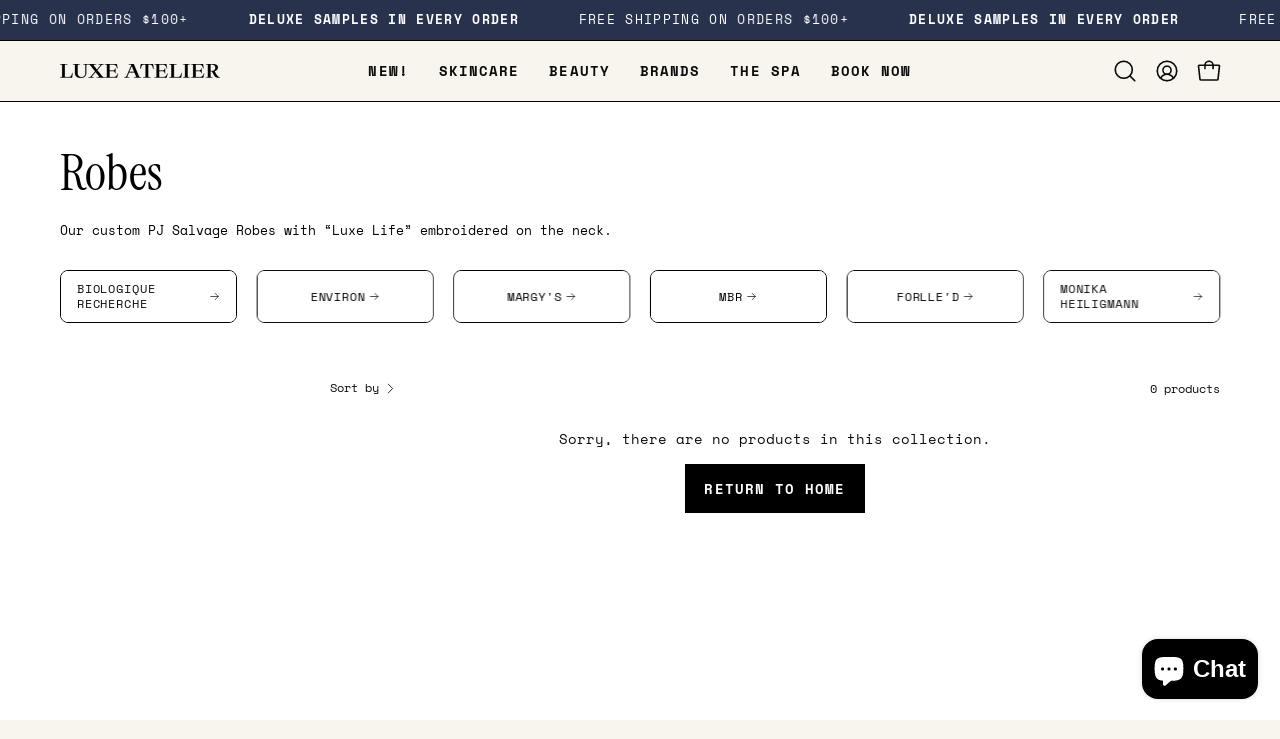

--- FILE ---
content_type: text/html; charset=utf-8
request_url: https://luxeatelierspa.com/collections/robes
body_size: 56459
content:
<!doctype html>
<html class="no-js no-touch page-loading" lang="en">
<head><meta charset="utf-8">
<meta http-equiv="X-UA-Compatible" content="IE=edge">
<meta name="viewport" content="width=device-width, height=device-height, initial-scale=1.0, minimum-scale=1.0">
<link rel="canonical" href="https://luxeatelierspa.com/collections/robes"><link rel="preconnect" href="https://fonts.shopifycdn.com" crossorigin><link rel="preload" as="font" href="//luxeatelierspa.com/cdn/fonts/space_mono/spacemono_n4.9ee60bbbb57a3b43dbcb22a7f53e18140cb3b40f.woff2" type="font/woff2" crossorigin><link rel="preload" as="font" href="//luxeatelierspa.com/cdn/fonts/instrument_serif/instrumentserif_n4.1f296bfb073af186bc0a0abe7791aa71e0f0fd99.woff2" type="font/woff2" crossorigin><link rel="preload" as="image" href="//luxeatelierspa.com/cdn/shop/t/19/assets/loading.svg?v=91665432863842511931752207639"><style data-shopify>
  .no-js.page-loading .loading-overlay,
  html:not(.page-loading) .loading-overlay { opacity: 0; visibility: hidden; pointer-events: none; animation: fadeOut 1s ease; transition: visibility 0s linear 1s; }

  .loading-overlay { position: fixed; top: 0; left: 0; z-index: 99999; width: 100vw; height: 100vh; display: flex; align-items: center; justify-content: center; background: var(--overlay-bg, var(--COLOR-BLACK-WHITE)); }</style><style data-shopify>.loader__image__holder { position: absolute; top: 0; left: 0; width: 100%; height: 100%; font-size: 0; display: none; align-items: center; justify-content: center; animation: pulse-loading 2s infinite ease-in-out; }
    .loader__image__holder:has(.loader__image--fallback) { animation: none; }
    .loading-image .loader__image__holder { display: flex; }
    .loader__image { max-width: 150px; height: auto; object-fit: contain; }
    .loading-image .loader__image--fallback { width: 150px; height: 150px; max-width: 150px; mask: var(--loading-svg) center center/contain no-repeat; background: var(--overlay-bg-svg, var(--COLOR-WHITE-BLACK)); }</style><script>
    const loadingAppearance = "once";
    const loaded = sessionStorage.getItem('loaded');

    if (loadingAppearance === 'once') {
      if (loaded === null) {
        sessionStorage.setItem('loaded', true);
        document.documentElement.classList.add('loading-image');
      }
    } else {
      document.documentElement.classList.add('loading-image');
    }
  </script><link rel="shortcut icon" href="//luxeatelierspa.com/cdn/shop/files/FAVICON_32x32.png?v=1767729463" type="image/png">
<title>Robes
  
  
   &ndash; Luxe Atelier Spa</title><meta name="description" content="Our custom PJ Salvage Robes with “Luxe Life” embroidered on the neck. ">

<meta property="og:site_name" content="Luxe Atelier Spa">
<meta property="og:url" content="https://luxeatelierspa.com/collections/robes">
<meta property="og:title" content="Robes">
<meta property="og:type" content="product.group">
<meta property="og:description" content="Our custom PJ Salvage Robes with “Luxe Life” embroidered on the neck. "><meta property="og:image" content="http://luxeatelierspa.com/cdn/shop/collections/image.jpg?v=1700897802">
  <meta property="og:image:secure_url" content="https://luxeatelierspa.com/cdn/shop/collections/image.jpg?v=1700897802">
  <meta property="og:image:width" content="1290">
  <meta property="og:image:height" content="1912"><meta name="twitter:card" content="summary_large_image">
<meta name="twitter:title" content="Robes">
<meta name="twitter:description" content="Our custom PJ Salvage Robes with “Luxe Life” embroidered on the neck. "><style data-shopify>@font-face {
  font-family: "Instrument Serif";
  font-weight: 400;
  font-style: normal;
  font-display: swap;
  src: url("//luxeatelierspa.com/cdn/fonts/instrument_serif/instrumentserif_n4.1f296bfb073af186bc0a0abe7791aa71e0f0fd99.woff2") format("woff2"),
       url("//luxeatelierspa.com/cdn/fonts/instrument_serif/instrumentserif_n4.9c1bc0cbb666f794ccbef0784eef2fae0981ce72.woff") format("woff");
}

    @font-face {
  font-family: "Space Mono";
  font-weight: 400;
  font-style: normal;
  font-display: swap;
  src: url("//luxeatelierspa.com/cdn/fonts/space_mono/spacemono_n4.9ee60bbbb57a3b43dbcb22a7f53e18140cb3b40f.woff2") format("woff2"),
       url("//luxeatelierspa.com/cdn/fonts/space_mono/spacemono_n4.0c1ebe3659065af9a832b4a469bdd1fdc9521024.woff") format("woff");
}

    @font-face {
  font-family: "Space Mono";
  font-weight: 400;
  font-style: normal;
  font-display: swap;
  src: url("//luxeatelierspa.com/cdn/fonts/space_mono/spacemono_n4.9ee60bbbb57a3b43dbcb22a7f53e18140cb3b40f.woff2") format("woff2"),
       url("//luxeatelierspa.com/cdn/fonts/space_mono/spacemono_n4.0c1ebe3659065af9a832b4a469bdd1fdc9521024.woff") format("woff");
}

    @font-face {
  font-family: "Space Mono";
  font-weight: 400;
  font-style: normal;
  font-display: swap;
  src: url("//luxeatelierspa.com/cdn/fonts/space_mono/spacemono_n4.9ee60bbbb57a3b43dbcb22a7f53e18140cb3b40f.woff2") format("woff2"),
       url("//luxeatelierspa.com/cdn/fonts/space_mono/spacemono_n4.0c1ebe3659065af9a832b4a469bdd1fdc9521024.woff") format("woff");
}


    

    

    

    

    
      @font-face {
  font-family: "Space Mono";
  font-weight: 700;
  font-style: normal;
  font-display: swap;
  src: url("//luxeatelierspa.com/cdn/fonts/space_mono/spacemono_n7.508dbd51f810465f80674aa16b57dbed9d939476.woff2") format("woff2"),
       url("//luxeatelierspa.com/cdn/fonts/space_mono/spacemono_n7.33dc758a163f8921951e545f3e66fea4986535cf.woff") format("woff");
}

    

    
      @font-face {
  font-family: "Space Mono";
  font-weight: 400;
  font-style: italic;
  font-display: swap;
  src: url("//luxeatelierspa.com/cdn/fonts/space_mono/spacemono_i4.41a13016ec5fad206f1052669f6b02ff17f81782.woff2") format("woff2"),
       url("//luxeatelierspa.com/cdn/fonts/space_mono/spacemono_i4.e97469be5415634fc512b4d32bc7c906fa49365f.woff") format("woff");
}

    

    
      @font-face {
  font-family: "Space Mono";
  font-weight: 700;
  font-style: italic;
  font-display: swap;
  src: url("//luxeatelierspa.com/cdn/fonts/space_mono/spacemono_i7.e0b573be54b92cac9cb97a04f7ebcc9a4dbf3ef1.woff2") format("woff2"),
       url("//luxeatelierspa.com/cdn/fonts/space_mono/spacemono_i7.5def1ce3612b20cb691dff88b55c883f144064b2.woff") format("woff");
}

    

    
      @font-face {
  font-family: "Space Mono";
  font-weight: 700;
  font-style: normal;
  font-display: swap;
  src: url("//luxeatelierspa.com/cdn/fonts/space_mono/spacemono_n7.508dbd51f810465f80674aa16b57dbed9d939476.woff2") format("woff2"),
       url("//luxeatelierspa.com/cdn/fonts/space_mono/spacemono_n7.33dc758a163f8921951e545f3e66fea4986535cf.woff") format("woff");
}

    
:root {--COLOR-PRIMARY-OPPOSITE: #ffffff;
      --COLOR-PRIMARY-LIGHTEN-DARKEN-ALPHA-20: rgba(26, 26, 26, 0.2);
      --COLOR-PRIMARY-LIGHTEN-DARKEN-ALPHA-30: rgba(26, 26, 26, 0.3);

      --PRIMARY-BUTTONS-COLOR-BG: #000000;
      --PRIMARY-BUTTONS-COLOR-TEXT: #ffffff;
      --PRIMARY-BUTTONS-COLOR-TEXT-ALPHA-10: rgba(255, 255, 255, 0.1);
      --PRIMARY-BUTTONS-COLOR-BORDER: #000000;
      --PRIMARY-BUTTONS-COLOR-HOVER: rgba(255, 255, 255, 0.5);

      --PRIMARY-BUTTONS-COLOR-LIGHTEN-DARKEN: #1a1a1a;

      --PRIMARY-BUTTONS-COLOR-ALPHA-05: rgba(0, 0, 0, 0.05);
      --PRIMARY-BUTTONS-COLOR-ALPHA-10: rgba(0, 0, 0, 0.1);
      --PRIMARY-BUTTONS-COLOR-ALPHA-50: rgba(0, 0, 0, 0.5);--COLOR-SECONDARY-OPPOSITE: #000000;
      --COLOR-SECONDARY-OPPOSITE-ALPHA-20: rgba(0, 0, 0, 0.2);
      --COLOR-SECONDARY-LIGHTEN-DARKEN-ALPHA-20: rgba(230, 230, 230, 0.2);
      --COLOR-SECONDARY-LIGHTEN-DARKEN-ALPHA-30: rgba(230, 230, 230, 0.3);

      --SECONDARY-BUTTONS-COLOR-BG: #ffffff;
      --SECONDARY-BUTTONS-COLOR-TEXT: #000000;
      --SECONDARY-BUTTONS-COLOR-TEXT-ALPHA-10: rgba(0, 0, 0, 0.1);
      --SECONDARY-BUTTONS-COLOR-BORDER: #ffffff;

      --SECONDARY-BUTTONS-COLOR-ALPHA-05: rgba(255, 255, 255, 0.05);
      --SECONDARY-BUTTONS-COLOR-ALPHA-10: rgba(255, 255, 255, 0.1);
      --SECONDARY-BUTTONS-COLOR-ALPHA-50: rgba(255, 255, 255, 0.5);--OUTLINE-BUTTONS-PRIMARY-BG: transparent;
      --OUTLINE-BUTTONS-PRIMARY-TEXT: #000000;
      --OUTLINE-BUTTONS-PRIMARY-TEXT-ALPHA-10: rgba(0, 0, 0, 0.1);
      --OUTLINE-BUTTONS-PRIMARY-BORDER: #000000;
      --OUTLINE-BUTTONS-PRIMARY-BG-HOVER: rgba(26, 26, 26, 0.2);

      --OUTLINE-BUTTONS-SECONDARY-BG: transparent;
      --OUTLINE-BUTTONS-SECONDARY-TEXT: #ffffff;
      --OUTLINE-BUTTONS-SECONDARY-TEXT-ALPHA-10: rgba(255, 255, 255, 0.1);
      --OUTLINE-BUTTONS-SECONDARY-BORDER: #ffffff;
      --OUTLINE-BUTTONS-SECONDARY-BG-HOVER: rgba(230, 230, 230, 0.2);

      --OUTLINE-BUTTONS-WHITE-BG: transparent;
      --OUTLINE-BUTTONS-WHITE-TEXT: #ffffff;
      --OUTLINE-BUTTONS-WHITE-TEXT-ALPHA-10: rgba(255, 255, 255, 0.1);
      --OUTLINE-BUTTONS-WHITE-BORDER: #ffffff;

      --OUTLINE-BUTTONS-BLACK-BG: transparent;
      --OUTLINE-BUTTONS-BLACK-TEXT: #000000;
      --OUTLINE-BUTTONS-BLACK-TEXT-ALPHA-10: rgba(0, 0, 0, 0.1);
      --OUTLINE-BUTTONS-BLACK-BORDER: #000000;--OUTLINE-SOLID-BUTTONS-PRIMARY-BG: #000000;
      --OUTLINE-SOLID-BUTTONS-PRIMARY-TEXT: #ffffff;
      --OUTLINE-SOLID-BUTTONS-PRIMARY-TEXT-ALPHA-10: rgba(255, 255, 255, 0.1);
      --OUTLINE-SOLID-BUTTONS-PRIMARY-BORDER: #ffffff;
      --OUTLINE-SOLID-BUTTONS-PRIMARY-BG-HOVER: rgba(255, 255, 255, 0.2);

      --OUTLINE-SOLID-BUTTONS-SECONDARY-BG: #ffffff;
      --OUTLINE-SOLID-BUTTONS-SECONDARY-TEXT: #000000;
      --OUTLINE-SOLID-BUTTONS-SECONDARY-TEXT-ALPHA-10: rgba(0, 0, 0, 0.1);
      --OUTLINE-SOLID-BUTTONS-SECONDARY-BORDER: #000000;
      --OUTLINE-SOLID-BUTTONS-SECONDARY-BG-HOVER: rgba(0, 0, 0, 0.2);

      --OUTLINE-SOLID-BUTTONS-WHITE-BG: #ffffff;
      --OUTLINE-SOLID-BUTTONS-WHITE-TEXT: #000000;
      --OUTLINE-SOLID-BUTTONS-WHITE-TEXT-ALPHA-10: rgba(0, 0, 0, 0.1);
      --OUTLINE-SOLID-BUTTONS-WHITE-BORDER: #000000;

      --OUTLINE-SOLID-BUTTONS-BLACK-BG: #000000;
      --OUTLINE-SOLID-BUTTONS-BLACK-TEXT: #ffffff;
      --OUTLINE-SOLID-BUTTONS-BLACK-TEXT-ALPHA-10: rgba(255, 255, 255, 0.1);
      --OUTLINE-SOLID-BUTTONS-BLACK-BORDER: #ffffff;--COLOR-HEADING: #0b0b0b;
      --COLOR-TEXT: #0b0b0b;
      --COLOR-TEXT-DARKEN: #000000;
      --COLOR-TEXT-LIGHTEN: #3e3e3e;
      --COLOR-TEXT-ALPHA-5: rgba(11, 11, 11, 0.05);
      --COLOR-TEXT-ALPHA-8: rgba(11, 11, 11, 0.08);
      --COLOR-TEXT-ALPHA-10: rgba(11, 11, 11, 0.1);
      --COLOR-TEXT-ALPHA-15: rgba(11, 11, 11, 0.15);
      --COLOR-TEXT-ALPHA-20: rgba(11, 11, 11, 0.2);
      --COLOR-TEXT-ALPHA-25: rgba(11, 11, 11, 0.25);
      --COLOR-TEXT-ALPHA-50: rgba(11, 11, 11, 0.5);
      --COLOR-TEXT-ALPHA-60: rgba(11, 11, 11, 0.6);
      --COLOR-TEXT-ALPHA-85: rgba(11, 11, 11, 0.85);

      --COLOR-BG: #f7f5ed;
      --COLOR-BG-ALPHA-25: rgba(247, 245, 237, 0.25);
      --COLOR-BG-ALPHA-35: rgba(247, 245, 237, 0.35);
      --COLOR-BG-ALPHA-60: rgba(247, 245, 237, 0.6);
      --COLOR-BG-ALPHA-65: rgba(247, 245, 237, 0.65);
      --COLOR-BG-ALPHA-85: rgba(247, 245, 237, 0.85);
      --COLOR-BG-DARKEN: #e7e1ca;
      --COLOR-BG-LIGHTEN-DARKEN: #e7e1ca;
      --COLOR-BG-LIGHTEN-DARKEN-SHIMMER-BG: #f4f1e6;
      --COLOR-BG-LIGHTEN-DARKEN-SHIMMER-EFFECT: #f1eddf;
      --COLOR-BG-LIGHTEN-DARKEN-SHIMMER-ENHANCEMENT: #000000;
      --COLOR-BG-LIGHTEN-DARKEN-FOREGROUND: #f2efe2;
      --COLOR-BG-LIGHTEN-DARKEN-HIGHLIGHT: #dfd8b8;
      --COLOR-BG-LIGHTEN-DARKEN-SEARCH-LOADER: #d8cea6;
      --COLOR-BG-LIGHTEN-DARKEN-SEARCH-LOADER-LINE: #e7e1ca;
      --COLOR-BG-LIGHTEN-DARKEN-2: #d7cda7;
      --COLOR-BG-LIGHTEN-DARKEN-3: #cfc395;
      --COLOR-BG-LIGHTEN-DARKEN-4: #c7b984;
      --COLOR-BG-LIGHTEN-DARKEN-5: #bfaf72;
      --COLOR-BG-LIGHTEN-DARKEN-6: #b7a561;
      --COLOR-BG-LIGHTEN-DARKEN-CONTRAST: #c8ba83;
      --COLOR-BG-LIGHTEN-DARKEN-CONTRAST-2: #c0b071;
      --COLOR-BG-LIGHTEN-DARKEN-CONTRAST-3: #b8a760;
      --COLOR-BG-LIGHTEN-DARKEN-CONTRAST-4: #b09d4e;
      --COLOR-BG-LIGHTEN-DARKEN-CONTRAST-5: #9f8d46;
      --COLOR-BG-LIGHTEN-DARKEN-CONTRAST-6: #8d7d3f;

      --COLOR-INPUT-BG: #f7f5ed;

      --COLOR-ACCENT: #28324d;
      --COLOR-ACCENT-TEXT: #fff;
      --COLOR-ACCENT-MIX-ALPHA: rgba(20, 25, 39, 0.1);

      --COLOR-BORDER: #000000;
      --COLOR-BORDER-ALPHA-15: rgba(0, 0, 0, 0.15);
      --COLOR-BORDER-ALPHA-30: rgba(0, 0, 0, 0.3);
      --COLOR-BORDER-ALPHA-50: rgba(0, 0, 0, 0.5);
      --COLOR-BORDER-ALPHA-65: rgba(0, 0, 0, 0.65);
      --COLOR-BORDER-LIGHTEN-DARKEN: #4d4d4d;
      --COLOR-BORDER-HAIRLINE: #f2efe2;

      --COLOR-SALE-BG: #f57266;
      --COLOR-SALE-TEXT: #ffffff;
      --COLOR-CUSTOM-BG: #ffffff;
      --COLOR-CUSTOM-TEXT: #000000;
      --COLOR-SOLD-BG: #28324d;
      --COLOR-SOLD-TEXT: #ffffff;
      --COLOR-SAVING-BG: #f57266;
      --COLOR-SAVING-TEXT: #ffffff;

      --COLOR-WHITE-BLACK: #fff;
      --COLOR-BLACK-WHITE: #000;
      --COLOR-BLACK-WHITE-ALPHA-25: rgba(0, 0, 0, 0.25);
      --COLOR-BLACK-WHITE-ALPHA-34: rgba(0, 0, 0, 0.34);
      --COLOR-BG-OVERLAY: rgba(255, 255, 255, 0.5);--COLOR-DISABLED-GREY: rgba(11, 11, 11, 0.05);
      --COLOR-DISABLED-GREY-DARKEN: rgba(11, 11, 11, 0.45);
      --COLOR-ERROR: #D02E2E;
      --COLOR-ERROR-BG: #f3cbcb;
      --COLOR-SUCCESS: #56AD6A;
      --COLOR-SUCCESS-BG: #ECFEF0;
      --COLOR-WARN: #ECBD5E;
      --COLOR-TRANSPARENT: rgba(255, 255, 255, 0);

      --COLOR-WHITE: #ffffff;
      --COLOR-WHITE-DARKEN: #f2f2f2;
      --COLOR-WHITE-ALPHA-10: rgba(255, 255, 255, 0.1);
      --COLOR-WHITE-ALPHA-20: rgba(255, 255, 255, 0.2);
      --COLOR-WHITE-ALPHA-25: rgba(255, 255, 255, 0.25);
      --COLOR-WHITE-ALPHA-50: rgba(255, 255, 255, 0.5);
      --COLOR-WHITE-ALPHA-60: rgba(255, 255, 255, 0.6);
      --COLOR-BLACK: #000000;
      --COLOR-BLACK-LIGHTEN: #1a1a1a;
      --COLOR-BLACK-ALPHA-05: rgba(0, 0, 0, 0.05);
      --COLOR-BLACK-ALPHA-10: rgba(0, 0, 0, 0.1);
      --COLOR-BLACK-ALPHA-20: rgba(0, 0, 0, 0.2);
      --COLOR-BLACK-ALPHA-25: rgba(0, 0, 0, 0.25);
      --COLOR-BLACK-ALPHA-50: rgba(0, 0, 0, 0.5);
      --COLOR-BLACK-ALPHA-60: rgba(0, 0, 0, 0.6);--FONT-STACK-BODY: "Space Mono", monospace;
      --FONT-STYLE-BODY: normal;
      --FONT-STYLE-BODY-ITALIC: italic;
      --FONT-ADJUST-BODY: 0.9;

      --FONT-WEIGHT-BODY: 400;
      --FONT-WEIGHT-BODY-LIGHT: 300;
      --FONT-WEIGHT-BODY-MEDIUM: 700;
      --FONT-WEIGHT-BODY-BOLD: 700;

      --FONT-STACK-HEADING: "Instrument Serif", serif;
      --FONT-STYLE-HEADING: normal;
      --FONT-STYLE-HEADING-ITALIC: italic;
      --FONT-ADJUST-HEADING: 0.8;

      --FONT-WEIGHT-HEADING: 400;
      --FONT-WEIGHT-HEADING-LIGHT: 300;
      --FONT-WEIGHT-HEADING-MEDIUM: 500;
      --FONT-WEIGHT-HEADING-BOLD: 600;

      --FONT-STACK-NAV: "Space Mono", monospace;
      --FONT-STYLE-NAV: normal;
      --FONT-STYLE-NAV-ITALIC: italic;
      --FONT-ADJUST-NAV: 0.9;
      --FONT-ADJUST-NAV-TOP-LEVEL: 0.9;

      --FONT-WEIGHT-NAV: 400;
      --FONT-WEIGHT-NAV-LIGHT: 300;
      --FONT-WEIGHT-NAV-MEDIUM: 700;
      --FONT-WEIGHT-NAV-BOLD: 700;

      --FONT-ADJUST-PRODUCT-GRID: 0.9;
      --FONT-ADJUST-PRODUCT-GRID-HEADING: 1.15;

      --FONT-ADJUST-BADGES: 0.95;

      --FONT-STACK-BUTTON: "Space Mono", monospace;
      --FONT-STYLE-BUTTON: normal;
      --FONT-STYLE-BUTTON-ITALIC: italic;
      --FONT-ADJUST-SMALL-BUTTON: 0.9;
      --FONT-ADJUST-MEDIUM-BUTTON: 0.9;
      --FONT-ADJUST-LARGE-BUTTON: 0.9;

      --FONT-WEIGHT-BUTTON: 700;
      --FONT-WEIGHT-BUTTON-MEDIUM: 700;
      --FONT-WEIGHT-BUTTON-BOLD: 700;

      --FONT-STACK-SUBHEADING: "Space Mono", monospace;
      --FONT-STYLE-SUBHEADING: normal;
      --FONT-ADJUST-SUBHEADING: 0.95;

      --FONT-WEIGHT-SUBHEADING: 400;
      --FONT-WEIGHT-SUBHEADING-BOLD: 700;

      --FONT-STACK-LABEL: "Instrument Serif", serif;
      --FONT-STYLE-LABEL: normal;
      --FONT-ADJUST-LABEL: 0.65;

      --FONT-STACK-HIGHLIGHT: "Space Mono", monospace;
      --FONT-STYLE-HIGHLIGHT: normal;
      --FONT-WEIGHT-HIGHLIGHT: 400;

      --FONT-WEIGHT-LABEL: 600;

      --LETTER-SPACING-NAV: 0.075em;
      --LETTER-SPACING-HEADING: 0.0em;
      --LETTER-SPACING-SUBHEADING: 0.1em;
      --LETTER-SPACING-BUTTON: 0.075em;
      --LETTER-SPACING-LABEL: 0.05em;

      --BUTTON-TEXT-CAPS: uppercase;
      --HEADING-TEXT-CAPS: none;
      --SUBHEADING-TEXT-CAPS: uppercase;
      --LABEL-TEXT-CAPS: uppercase;--FONT-SIZE-INPUT: 1rem;--RADIUS: 0px;
      --RADIUS-SMALL: 0px;
      --RADIUS-TINY: 0px;
      --RADIUS-CHECKBOX: 0px;
      --RADIUS-TEXTAREA: 0px;--RADIUS-BADGE: 15px;--PRODUCT-MEDIA-PADDING-TOP: 130.0%;--BORDER-WIDTH: 1px;--STROKE-WIDTH: 12px;--SITE-WIDTH: 1440px;
      --SITE-WIDTH-NARROW: 840px;

      
      --SMALL-BUTTON-WIDTH: 50px;
      --MEDIUM-BUTTON-WIDTH: 150px;
      --LARGE-BUTTON-WIDTH: 200px;
      --SMALL-BUTTON-HEIGHT: 20px;
      --MEDIUM-BUTTON-HEIGHT: 20px;
      --LARGE-BUTTON-HEIGHT: 20px;--COLOR-UPSELLS-BG: #f7f6f4;
      --COLOR-UPSELLS-TEXT: #0B0B0B;
      --COLOR-UPSELLS-TEXT-LIGHTEN: #3e3e3e;
      --COLOR-UPSELLS-DISABLED-GREY-DARKEN: rgba(11, 11, 11, 0.45);
      --UPSELLS-HEIGHT: 100px;
      --UPSELLS-IMAGE-WIDTH: 30%;--ICON-ARROW-RIGHT: url( "//luxeatelierspa.com/cdn/shop/t/19/assets/icon-arrow-right.svg?v=99859212757265680021752207639" );--loading-svg: url( "//luxeatelierspa.com/cdn/shop/t/19/assets/loading.svg?v=91665432863842511931752207639" );
      --icon-check: url( "//luxeatelierspa.com/cdn/shop/t/19/assets/icon-check.svg?v=175316081881880408121752207639" );
      --icon-check-swatch: url( "//luxeatelierspa.com/cdn/shop/t/19/assets/icon-check-swatch.svg?v=131897745589030387781752207639" );
      --icon-zoom-in: url( "//luxeatelierspa.com/cdn/shop/t/19/assets/icon-zoom-in.svg?v=157433013461716915331752207639" );
      --icon-zoom-out: url( "//luxeatelierspa.com/cdn/shop/t/19/assets/icon-zoom-out.svg?v=164909107869959372931752207639" );--collection-sticky-bar-height: 0px;
      --collection-image-padding-top: 60%;

      --drawer-width: 400px;
      --drawer-transition: transform 0.4s cubic-bezier(0.46, 0.01, 0.32, 1);--gutter: 60px;
      --gutter-mobile: 20px;
      --grid-gutter: 20px;
      --grid-gutter-mobile: 35px;--inner: 20px;
      --inner-tablet: 18px;
      --inner-mobile: 16px;--grid: repeat(3, minmax(0, 1fr));
      --grid-tablet: repeat(3, minmax(0, 1fr));
      --grid-mobile: repeat(2, minmax(0, 1fr));
      --megamenu-grid: repeat(4, minmax(0, 1fr));
      --grid-row: 1 / span 3;--scrollbar-width: 0px;--overlay: #000;
      --overlay-opacity: 1;--swatch-width: 38px;
      --swatch-height: 26px;
      --swatch-size: 32px;
      --swatch-size-mobile: 30px;

      
      --move-offset: 20px;

      
      --autoplay-speed: 2200ms;
    }

    
</style><link href="//luxeatelierspa.com/cdn/shop/t/19/assets/theme.css?v=2&amp;v=103899792911566307181752207640" rel="stylesheet" type="text/css" media="all" /><script
  type="text/javascript"
>
    if (window.MSInputMethodContext && document.documentMode) {
      var scripts = document.getElementsByTagName('script')[0];
      var polyfill = document.createElement("script");
      polyfill.defer = true;
      polyfill.src = "//luxeatelierspa.com/cdn/shop/t/19/assets/ie11.js?v=164037955086922138091752207639";

      scripts.parentNode.insertBefore(polyfill, scripts);

      document.documentElement.classList.add('ie11');
    } else {
      document.documentElement.className = document.documentElement.className.replace('no-js', 'js');
    }

    let root = '/';
    if (root[root.length - 1] !== '/') {
      root = `${root}/`;
    }

    window.theme = {
      routes: {
        root: root,
        cart_url: "\/cart",
        cart_add_url: "\/cart\/add",
        cart_change_url: "\/cart\/change",
        shop_url: "https:\/\/luxeatelierspa.com",
        searchUrl: '/search',
        predictiveSearchUrl: '/search/suggest',
        product_recommendations_url: "\/recommendations\/products"
      },
      assets: {
        photoswipe: '//luxeatelierspa.com/cdn/shop/t/19/assets/photoswipe.js?v=162613001030112971491752207639',
        smoothscroll: '//luxeatelierspa.com/cdn/shop/t/19/assets/smoothscroll.js?v=37906625415260927261752207639',
        no_image: "//luxeatelierspa.com/cdn/shopifycloud/storefront/assets/no-image-2048-a2addb12_1024x.gif",
        swatches: '//luxeatelierspa.com/cdn/shop/t/19/assets/swatches.json?v=108341084980828767351752207639',
        base: "//luxeatelierspa.com/cdn/shop/t/19/assets/"
      },
      strings: {
        add_to_cart: "Add to Cart",
        cart_acceptance_error: "You must accept our terms and conditions.",
        cart_empty: "Your cart is currently empty.",
        cart_price: "Price",
        cart_quantity: "Quantity",
        cart_items_one: "{{ count }} item",
        cart_items_many: "{{ count }} items",
        cart_title: "Cart",
        cart_total: "Total",
        continue_shopping: "Continue Shopping",
        free: "Free",
        limit_error: "Sorry, looks like we don\u0026#39;t have enough of this product.",
        preorder: "Pre-Order",
        remove: "Remove",
        sale_badge_text: "Sale",
        saving_badge: "Save {{ discount }}",
        saving_up_to_badge: "Save up to {{ discount }}",
        sold_out: "Sold Out",
        subscription: "Subscription",
        unavailable: "Unavailable",
        unit_price_label: "Unit price",
        unit_price_separator: "per",
        zero_qty_error: "Quantity must be greater than 0.",
        delete_confirm: "Are you sure you wish to delete this address?",
        newsletter_product_availability: "Notify Me When It’s Available"
      },
      icons: {
        close: '<svg aria-hidden="true" focusable="false" role="presentation" class="icon icon-close" viewBox="0 0 192 192"><path d="M150 42 42 150M150 150 42 42" stroke="currentColor" stroke-linecap="round" stroke-linejoin="round"/></svg>'
      },
      settings: {
        animationsEnabled: true,
        cartType: "drawer",
        enableAcceptTerms: false,
        enableInfinityScroll: false,
        enablePaymentButton: false,
        gridImageSize: "contain",
        gridImageAspectRatio: 1.3,
        mobileMenuBehaviour: "link",
        productGridHover: "image",
        savingBadgeType: "percentage",
        showSaleBadge: true,
        showSoldBadge: true,
        showSavingBadge: true,
        quickBuy: "quick_buy",
        suggestArticles: false,
        suggestCollections: false,
        suggestProducts: true,
        suggestPages: false,
        suggestionsResultsLimit: 9,
        currency_code_enable: false,
        hideInventoryCount: true,
        colorSwatchesType: "theme",
        atcButtonShowPrice: true,
        buynowButtonColor: "btn--white",
        buynowButtonStyle: "btn--solid-border",
        buynowButtonSize: "btn--medium",
        mobileMenuType: "new",
      },
      sizes: {
        mobile: 480,
        small: 768,
        large: 1024,
        widescreen: 1440
      },
      moneyFormat: "${{amount}}",
      moneyWithCurrencyFormat: "${{amount}} USD",
      subtotal: 0,
      current_iso_code: "USD",
      info: {
        name: 'Palo Alto'
      },
      version: '7.0.0'
    };
    window.PaloAlto = window.PaloAlto || {};
    window.slate = window.slate || {};
    window.isHeaderTransparent = false;
    window.stickyHeaderHeight = 60;
    window.lastWindowWidth = window.innerWidth || document.documentElement.clientWidth;
</script><script src="//luxeatelierspa.com/cdn/shop/t/19/assets/vendor.js?v=42276325216716451771752207640" defer="defer"></script>
<script src="//luxeatelierspa.com/cdn/shop/t/19/assets/theme.js?v=8997254070375761731752207640" defer="defer"></script><script>window.performance && window.performance.mark && window.performance.mark('shopify.content_for_header.start');</script><meta name="facebook-domain-verification" content="6da396azz1k3vncl1uno1agus3pshk">
<meta name="google-site-verification" content="JVa20VkuEqgDN6OY_M7XJS28SlmGQadd7664Ks7TjHY">
<meta id="shopify-digital-wallet" name="shopify-digital-wallet" content="/62765760761/digital_wallets/dialog">
<meta name="shopify-checkout-api-token" content="08d8f564a89544ab4d823a01280961b5">
<meta id="in-context-paypal-metadata" data-shop-id="62765760761" data-venmo-supported="false" data-environment="production" data-locale="en_US" data-paypal-v4="true" data-currency="USD">
<link rel="alternate" type="application/atom+xml" title="Feed" href="/collections/robes.atom" />
<link rel="alternate" type="application/json+oembed" href="https://luxeatelierspa.com/collections/robes.oembed">
<script async="async" src="/checkouts/internal/preloads.js?locale=en-US"></script>
<link rel="preconnect" href="https://shop.app" crossorigin="anonymous">
<script async="async" src="https://shop.app/checkouts/internal/preloads.js?locale=en-US&shop_id=62765760761" crossorigin="anonymous"></script>
<script id="apple-pay-shop-capabilities" type="application/json">{"shopId":62765760761,"countryCode":"US","currencyCode":"USD","merchantCapabilities":["supports3DS"],"merchantId":"gid:\/\/shopify\/Shop\/62765760761","merchantName":"Luxe Atelier Spa","requiredBillingContactFields":["postalAddress","email","phone"],"requiredShippingContactFields":["postalAddress","email","phone"],"shippingType":"shipping","supportedNetworks":["visa","masterCard","amex","discover","elo","jcb"],"total":{"type":"pending","label":"Luxe Atelier Spa","amount":"1.00"},"shopifyPaymentsEnabled":true,"supportsSubscriptions":true}</script>
<script id="shopify-features" type="application/json">{"accessToken":"08d8f564a89544ab4d823a01280961b5","betas":["rich-media-storefront-analytics"],"domain":"luxeatelierspa.com","predictiveSearch":true,"shopId":62765760761,"locale":"en"}</script>
<script>var Shopify = Shopify || {};
Shopify.shop = "luxeatelierspa.myshopify.com";
Shopify.locale = "en";
Shopify.currency = {"active":"USD","rate":"1.0"};
Shopify.country = "US";
Shopify.theme = {"name":"JAN 06 2026 - NEW WEBSITE ","id":151250239737,"schema_name":"Palo Alto","schema_version":"7.0.0","theme_store_id":777,"role":"main"};
Shopify.theme.handle = "null";
Shopify.theme.style = {"id":null,"handle":null};
Shopify.cdnHost = "luxeatelierspa.com/cdn";
Shopify.routes = Shopify.routes || {};
Shopify.routes.root = "/";</script>
<script type="module">!function(o){(o.Shopify=o.Shopify||{}).modules=!0}(window);</script>
<script>!function(o){function n(){var o=[];function n(){o.push(Array.prototype.slice.apply(arguments))}return n.q=o,n}var t=o.Shopify=o.Shopify||{};t.loadFeatures=n(),t.autoloadFeatures=n()}(window);</script>
<script>
  window.ShopifyPay = window.ShopifyPay || {};
  window.ShopifyPay.apiHost = "shop.app\/pay";
  window.ShopifyPay.redirectState = null;
</script>
<script id="shop-js-analytics" type="application/json">{"pageType":"collection"}</script>
<script defer="defer" async type="module" src="//luxeatelierspa.com/cdn/shopifycloud/shop-js/modules/v2/client.init-shop-cart-sync_BN7fPSNr.en.esm.js"></script>
<script defer="defer" async type="module" src="//luxeatelierspa.com/cdn/shopifycloud/shop-js/modules/v2/chunk.common_Cbph3Kss.esm.js"></script>
<script defer="defer" async type="module" src="//luxeatelierspa.com/cdn/shopifycloud/shop-js/modules/v2/chunk.modal_DKumMAJ1.esm.js"></script>
<script type="module">
  await import("//luxeatelierspa.com/cdn/shopifycloud/shop-js/modules/v2/client.init-shop-cart-sync_BN7fPSNr.en.esm.js");
await import("//luxeatelierspa.com/cdn/shopifycloud/shop-js/modules/v2/chunk.common_Cbph3Kss.esm.js");
await import("//luxeatelierspa.com/cdn/shopifycloud/shop-js/modules/v2/chunk.modal_DKumMAJ1.esm.js");

  window.Shopify.SignInWithShop?.initShopCartSync?.({"fedCMEnabled":true,"windoidEnabled":true});

</script>
<script>
  window.Shopify = window.Shopify || {};
  if (!window.Shopify.featureAssets) window.Shopify.featureAssets = {};
  window.Shopify.featureAssets['shop-js'] = {"shop-cart-sync":["modules/v2/client.shop-cart-sync_CJVUk8Jm.en.esm.js","modules/v2/chunk.common_Cbph3Kss.esm.js","modules/v2/chunk.modal_DKumMAJ1.esm.js"],"init-fed-cm":["modules/v2/client.init-fed-cm_7Fvt41F4.en.esm.js","modules/v2/chunk.common_Cbph3Kss.esm.js","modules/v2/chunk.modal_DKumMAJ1.esm.js"],"init-shop-email-lookup-coordinator":["modules/v2/client.init-shop-email-lookup-coordinator_Cc088_bR.en.esm.js","modules/v2/chunk.common_Cbph3Kss.esm.js","modules/v2/chunk.modal_DKumMAJ1.esm.js"],"init-windoid":["modules/v2/client.init-windoid_hPopwJRj.en.esm.js","modules/v2/chunk.common_Cbph3Kss.esm.js","modules/v2/chunk.modal_DKumMAJ1.esm.js"],"shop-button":["modules/v2/client.shop-button_B0jaPSNF.en.esm.js","modules/v2/chunk.common_Cbph3Kss.esm.js","modules/v2/chunk.modal_DKumMAJ1.esm.js"],"shop-cash-offers":["modules/v2/client.shop-cash-offers_DPIskqss.en.esm.js","modules/v2/chunk.common_Cbph3Kss.esm.js","modules/v2/chunk.modal_DKumMAJ1.esm.js"],"shop-toast-manager":["modules/v2/client.shop-toast-manager_CK7RT69O.en.esm.js","modules/v2/chunk.common_Cbph3Kss.esm.js","modules/v2/chunk.modal_DKumMAJ1.esm.js"],"init-shop-cart-sync":["modules/v2/client.init-shop-cart-sync_BN7fPSNr.en.esm.js","modules/v2/chunk.common_Cbph3Kss.esm.js","modules/v2/chunk.modal_DKumMAJ1.esm.js"],"init-customer-accounts-sign-up":["modules/v2/client.init-customer-accounts-sign-up_CfPf4CXf.en.esm.js","modules/v2/client.shop-login-button_DeIztwXF.en.esm.js","modules/v2/chunk.common_Cbph3Kss.esm.js","modules/v2/chunk.modal_DKumMAJ1.esm.js"],"pay-button":["modules/v2/client.pay-button_CgIwFSYN.en.esm.js","modules/v2/chunk.common_Cbph3Kss.esm.js","modules/v2/chunk.modal_DKumMAJ1.esm.js"],"init-customer-accounts":["modules/v2/client.init-customer-accounts_DQ3x16JI.en.esm.js","modules/v2/client.shop-login-button_DeIztwXF.en.esm.js","modules/v2/chunk.common_Cbph3Kss.esm.js","modules/v2/chunk.modal_DKumMAJ1.esm.js"],"avatar":["modules/v2/client.avatar_BTnouDA3.en.esm.js"],"init-shop-for-new-customer-accounts":["modules/v2/client.init-shop-for-new-customer-accounts_CsZy_esa.en.esm.js","modules/v2/client.shop-login-button_DeIztwXF.en.esm.js","modules/v2/chunk.common_Cbph3Kss.esm.js","modules/v2/chunk.modal_DKumMAJ1.esm.js"],"shop-follow-button":["modules/v2/client.shop-follow-button_BRMJjgGd.en.esm.js","modules/v2/chunk.common_Cbph3Kss.esm.js","modules/v2/chunk.modal_DKumMAJ1.esm.js"],"checkout-modal":["modules/v2/client.checkout-modal_B9Drz_yf.en.esm.js","modules/v2/chunk.common_Cbph3Kss.esm.js","modules/v2/chunk.modal_DKumMAJ1.esm.js"],"shop-login-button":["modules/v2/client.shop-login-button_DeIztwXF.en.esm.js","modules/v2/chunk.common_Cbph3Kss.esm.js","modules/v2/chunk.modal_DKumMAJ1.esm.js"],"lead-capture":["modules/v2/client.lead-capture_DXYzFM3R.en.esm.js","modules/v2/chunk.common_Cbph3Kss.esm.js","modules/v2/chunk.modal_DKumMAJ1.esm.js"],"shop-login":["modules/v2/client.shop-login_CA5pJqmO.en.esm.js","modules/v2/chunk.common_Cbph3Kss.esm.js","modules/v2/chunk.modal_DKumMAJ1.esm.js"],"payment-terms":["modules/v2/client.payment-terms_BxzfvcZJ.en.esm.js","modules/v2/chunk.common_Cbph3Kss.esm.js","modules/v2/chunk.modal_DKumMAJ1.esm.js"]};
</script>
<script>(function() {
  var isLoaded = false;
  function asyncLoad() {
    if (isLoaded) return;
    isLoaded = true;
    var urls = ["https:\/\/cdn.nfcube.com\/instafeed-61b22830507c296661d11402baa71b08.js?shop=luxeatelierspa.myshopify.com","https:\/\/cdn-app.sealsubscriptions.com\/shopify\/public\/js\/sealsubscriptions.js?shop=luxeatelierspa.myshopify.com","https:\/\/cdn-app.cart-bot.net\/public\/js\/append.js?shop=luxeatelierspa.myshopify.com","https:\/\/cdn-bundler.nice-team.net\/app\/js\/bundler.js?shop=luxeatelierspa.myshopify.com","https:\/\/chimpstatic.com\/mcjs-connected\/js\/users\/076ba10d4c32f6f99be6343a7\/c7d39d06786dd576a62b10abb.js?shop=luxeatelierspa.myshopify.com","https:\/\/cdn.jsdelivr.net\/gh\/ArhamWebWorks\/quizify-cdn@latest\/shortcode-loader.js?shop=luxeatelierspa.myshopify.com"];
    for (var i = 0; i < urls.length; i++) {
      var s = document.createElement('script');
      s.type = 'text/javascript';
      s.async = true;
      s.src = urls[i];
      var x = document.getElementsByTagName('script')[0];
      x.parentNode.insertBefore(s, x);
    }
  };
  if(window.attachEvent) {
    window.attachEvent('onload', asyncLoad);
  } else {
    window.addEventListener('load', asyncLoad, false);
  }
})();</script>
<script id="__st">var __st={"a":62765760761,"offset":-28800,"reqid":"909f61b5-93c4-4587-941a-6087083cde0f-1769731256","pageurl":"luxeatelierspa.com\/collections\/robes","u":"92f8e42f3d72","p":"collection","rtyp":"collection","rid":410793509113};</script>
<script>window.ShopifyPaypalV4VisibilityTracking = true;</script>
<script id="captcha-bootstrap">!function(){'use strict';const t='contact',e='account',n='new_comment',o=[[t,t],['blogs',n],['comments',n],[t,'customer']],c=[[e,'customer_login'],[e,'guest_login'],[e,'recover_customer_password'],[e,'create_customer']],r=t=>t.map((([t,e])=>`form[action*='/${t}']:not([data-nocaptcha='true']) input[name='form_type'][value='${e}']`)).join(','),a=t=>()=>t?[...document.querySelectorAll(t)].map((t=>t.form)):[];function s(){const t=[...o],e=r(t);return a(e)}const i='password',u='form_key',d=['recaptcha-v3-token','g-recaptcha-response','h-captcha-response',i],f=()=>{try{return window.sessionStorage}catch{return}},m='__shopify_v',_=t=>t.elements[u];function p(t,e,n=!1){try{const o=window.sessionStorage,c=JSON.parse(o.getItem(e)),{data:r}=function(t){const{data:e,action:n}=t;return t[m]||n?{data:e,action:n}:{data:t,action:n}}(c);for(const[e,n]of Object.entries(r))t.elements[e]&&(t.elements[e].value=n);n&&o.removeItem(e)}catch(o){console.error('form repopulation failed',{error:o})}}const l='form_type',E='cptcha';function T(t){t.dataset[E]=!0}const w=window,h=w.document,L='Shopify',v='ce_forms',y='captcha';let A=!1;((t,e)=>{const n=(g='f06e6c50-85a8-45c8-87d0-21a2b65856fe',I='https://cdn.shopify.com/shopifycloud/storefront-forms-hcaptcha/ce_storefront_forms_captcha_hcaptcha.v1.5.2.iife.js',D={infoText:'Protected by hCaptcha',privacyText:'Privacy',termsText:'Terms'},(t,e,n)=>{const o=w[L][v],c=o.bindForm;if(c)return c(t,g,e,D).then(n);var r;o.q.push([[t,g,e,D],n]),r=I,A||(h.body.append(Object.assign(h.createElement('script'),{id:'captcha-provider',async:!0,src:r})),A=!0)});var g,I,D;w[L]=w[L]||{},w[L][v]=w[L][v]||{},w[L][v].q=[],w[L][y]=w[L][y]||{},w[L][y].protect=function(t,e){n(t,void 0,e),T(t)},Object.freeze(w[L][y]),function(t,e,n,w,h,L){const[v,y,A,g]=function(t,e,n){const i=e?o:[],u=t?c:[],d=[...i,...u],f=r(d),m=r(i),_=r(d.filter((([t,e])=>n.includes(e))));return[a(f),a(m),a(_),s()]}(w,h,L),I=t=>{const e=t.target;return e instanceof HTMLFormElement?e:e&&e.form},D=t=>v().includes(t);t.addEventListener('submit',(t=>{const e=I(t);if(!e)return;const n=D(e)&&!e.dataset.hcaptchaBound&&!e.dataset.recaptchaBound,o=_(e),c=g().includes(e)&&(!o||!o.value);(n||c)&&t.preventDefault(),c&&!n&&(function(t){try{if(!f())return;!function(t){const e=f();if(!e)return;const n=_(t);if(!n)return;const o=n.value;o&&e.removeItem(o)}(t);const e=Array.from(Array(32),(()=>Math.random().toString(36)[2])).join('');!function(t,e){_(t)||t.append(Object.assign(document.createElement('input'),{type:'hidden',name:u})),t.elements[u].value=e}(t,e),function(t,e){const n=f();if(!n)return;const o=[...t.querySelectorAll(`input[type='${i}']`)].map((({name:t})=>t)),c=[...d,...o],r={};for(const[a,s]of new FormData(t).entries())c.includes(a)||(r[a]=s);n.setItem(e,JSON.stringify({[m]:1,action:t.action,data:r}))}(t,e)}catch(e){console.error('failed to persist form',e)}}(e),e.submit())}));const S=(t,e)=>{t&&!t.dataset[E]&&(n(t,e.some((e=>e===t))),T(t))};for(const o of['focusin','change'])t.addEventListener(o,(t=>{const e=I(t);D(e)&&S(e,y())}));const B=e.get('form_key'),M=e.get(l),P=B&&M;t.addEventListener('DOMContentLoaded',(()=>{const t=y();if(P)for(const e of t)e.elements[l].value===M&&p(e,B);[...new Set([...A(),...v().filter((t=>'true'===t.dataset.shopifyCaptcha))])].forEach((e=>S(e,t)))}))}(h,new URLSearchParams(w.location.search),n,t,e,['guest_login'])})(!0,!0)}();</script>
<script integrity="sha256-4kQ18oKyAcykRKYeNunJcIwy7WH5gtpwJnB7kiuLZ1E=" data-source-attribution="shopify.loadfeatures" defer="defer" src="//luxeatelierspa.com/cdn/shopifycloud/storefront/assets/storefront/load_feature-a0a9edcb.js" crossorigin="anonymous"></script>
<script crossorigin="anonymous" defer="defer" src="//luxeatelierspa.com/cdn/shopifycloud/storefront/assets/shopify_pay/storefront-65b4c6d7.js?v=20250812"></script>
<script data-source-attribution="shopify.dynamic_checkout.dynamic.init">var Shopify=Shopify||{};Shopify.PaymentButton=Shopify.PaymentButton||{isStorefrontPortableWallets:!0,init:function(){window.Shopify.PaymentButton.init=function(){};var t=document.createElement("script");t.src="https://luxeatelierspa.com/cdn/shopifycloud/portable-wallets/latest/portable-wallets.en.js",t.type="module",document.head.appendChild(t)}};
</script>
<script data-source-attribution="shopify.dynamic_checkout.buyer_consent">
  function portableWalletsHideBuyerConsent(e){var t=document.getElementById("shopify-buyer-consent"),n=document.getElementById("shopify-subscription-policy-button");t&&n&&(t.classList.add("hidden"),t.setAttribute("aria-hidden","true"),n.removeEventListener("click",e))}function portableWalletsShowBuyerConsent(e){var t=document.getElementById("shopify-buyer-consent"),n=document.getElementById("shopify-subscription-policy-button");t&&n&&(t.classList.remove("hidden"),t.removeAttribute("aria-hidden"),n.addEventListener("click",e))}window.Shopify?.PaymentButton&&(window.Shopify.PaymentButton.hideBuyerConsent=portableWalletsHideBuyerConsent,window.Shopify.PaymentButton.showBuyerConsent=portableWalletsShowBuyerConsent);
</script>
<script data-source-attribution="shopify.dynamic_checkout.cart.bootstrap">document.addEventListener("DOMContentLoaded",(function(){function t(){return document.querySelector("shopify-accelerated-checkout-cart, shopify-accelerated-checkout")}if(t())Shopify.PaymentButton.init();else{new MutationObserver((function(e,n){t()&&(Shopify.PaymentButton.init(),n.disconnect())})).observe(document.body,{childList:!0,subtree:!0})}}));
</script>
<link id="shopify-accelerated-checkout-styles" rel="stylesheet" media="screen" href="https://luxeatelierspa.com/cdn/shopifycloud/portable-wallets/latest/accelerated-checkout-backwards-compat.css" crossorigin="anonymous">
<style id="shopify-accelerated-checkout-cart">
        #shopify-buyer-consent {
  margin-top: 1em;
  display: inline-block;
  width: 100%;
}

#shopify-buyer-consent.hidden {
  display: none;
}

#shopify-subscription-policy-button {
  background: none;
  border: none;
  padding: 0;
  text-decoration: underline;
  font-size: inherit;
  cursor: pointer;
}

#shopify-subscription-policy-button::before {
  box-shadow: none;
}

      </style>

<script>window.performance && window.performance.mark && window.performance.mark('shopify.content_for_header.end');</script>
<!-- BEGIN app block: shopify://apps/judge-me-reviews/blocks/judgeme_core/61ccd3b1-a9f2-4160-9fe9-4fec8413e5d8 --><!-- Start of Judge.me Core -->






<link rel="dns-prefetch" href="https://cdnwidget.judge.me">
<link rel="dns-prefetch" href="https://cdn.judge.me">
<link rel="dns-prefetch" href="https://cdn1.judge.me">
<link rel="dns-prefetch" href="https://api.judge.me">

<script data-cfasync='false' class='jdgm-settings-script'>window.jdgmSettings={"pagination":5,"disable_web_reviews":false,"badge_no_review_text":"No reviews","badge_n_reviews_text":"{{ n }} review/reviews","badge_star_color":"#ffab00","hide_badge_preview_if_no_reviews":true,"badge_hide_text":false,"enforce_center_preview_badge":false,"widget_title":"Customer Reviews","widget_open_form_text":"Write a review","widget_close_form_text":"Cancel review","widget_refresh_page_text":"Refresh page","widget_summary_text":"Based on {{ number_of_reviews }} review/reviews","widget_no_review_text":"Be the first to write a review","widget_name_field_text":"Display name","widget_verified_name_field_text":"Verified Name (public)","widget_name_placeholder_text":"Display name","widget_required_field_error_text":"This field is required.","widget_email_field_text":"Email address","widget_verified_email_field_text":"Verified Email (private, can not be edited)","widget_email_placeholder_text":"Your email address","widget_email_field_error_text":"Please enter a valid email address.","widget_rating_field_text":"Rating","widget_review_title_field_text":"Review Title","widget_review_title_placeholder_text":"Give your review a title","widget_review_body_field_text":"Review content","widget_review_body_placeholder_text":"Start writing here...","widget_pictures_field_text":"Picture/Video (optional)","widget_submit_review_text":"Submit Review","widget_submit_verified_review_text":"Submit Verified Review","widget_submit_success_msg_with_auto_publish":"Thank you! Please refresh the page in a few moments to see your review. You can remove or edit your review by logging into \u003ca href='https://judge.me/login' target='_blank' rel='nofollow noopener'\u003eJudge.me\u003c/a\u003e","widget_submit_success_msg_no_auto_publish":"Thank you! Your review will be published as soon as it is approved by the shop admin. You can remove or edit your review by logging into \u003ca href='https://judge.me/login' target='_blank' rel='nofollow noopener'\u003eJudge.me\u003c/a\u003e","widget_show_default_reviews_out_of_total_text":"Showing {{ n_reviews_shown }} out of {{ n_reviews }} reviews.","widget_show_all_link_text":"Show all","widget_show_less_link_text":"Show less","widget_author_said_text":"{{ reviewer_name }} said:","widget_days_text":"{{ n }} days ago","widget_weeks_text":"{{ n }} week/weeks ago","widget_months_text":"{{ n }} month/months ago","widget_years_text":"{{ n }} year/years ago","widget_yesterday_text":"Yesterday","widget_today_text":"Today","widget_replied_text":"\u003e\u003e {{ shop_name }} replied:","widget_read_more_text":"Read more","widget_reviewer_name_as_initial":"","widget_rating_filter_color":"#fbcd0a","widget_rating_filter_see_all_text":"See all reviews","widget_sorting_most_recent_text":"Most Recent","widget_sorting_highest_rating_text":"Highest Rating","widget_sorting_lowest_rating_text":"Lowest Rating","widget_sorting_with_pictures_text":"Only Pictures","widget_sorting_most_helpful_text":"Most Helpful","widget_open_question_form_text":"Ask a question","widget_reviews_subtab_text":"Reviews","widget_questions_subtab_text":"Questions","widget_question_label_text":"Question","widget_answer_label_text":"Answer","widget_question_placeholder_text":"Write your question here","widget_submit_question_text":"Submit Question","widget_question_submit_success_text":"Thank you for your question! We will notify you once it gets answered.","widget_star_color":"#FFAB00","verified_badge_text":"Verified","verified_badge_bg_color":"","verified_badge_text_color":"","verified_badge_placement":"left-of-reviewer-name","widget_review_max_height":"","widget_hide_border":false,"widget_social_share":false,"widget_thumb":false,"widget_review_location_show":false,"widget_location_format":"","all_reviews_include_out_of_store_products":true,"all_reviews_out_of_store_text":"(out of store)","all_reviews_pagination":100,"all_reviews_product_name_prefix_text":"about","enable_review_pictures":true,"enable_question_anwser":false,"widget_theme":"","review_date_format":"mm/dd/yyyy","default_sort_method":"most-recent","widget_product_reviews_subtab_text":"Product Reviews","widget_shop_reviews_subtab_text":"Shop Reviews","widget_other_products_reviews_text":"Reviews for other products","widget_store_reviews_subtab_text":"Store reviews","widget_no_store_reviews_text":"This store hasn't received any reviews yet","widget_web_restriction_product_reviews_text":"This product hasn't received any reviews yet","widget_no_items_text":"No items found","widget_show_more_text":"Show more","widget_write_a_store_review_text":"Write a Store Review","widget_other_languages_heading":"Reviews in Other Languages","widget_translate_review_text":"Translate review to {{ language }}","widget_translating_review_text":"Translating...","widget_show_original_translation_text":"Show original ({{ language }})","widget_translate_review_failed_text":"Review couldn't be translated.","widget_translate_review_retry_text":"Retry","widget_translate_review_try_again_later_text":"Try again later","show_product_url_for_grouped_product":false,"widget_sorting_pictures_first_text":"Pictures First","show_pictures_on_all_rev_page_mobile":false,"show_pictures_on_all_rev_page_desktop":false,"floating_tab_hide_mobile_install_preference":false,"floating_tab_button_name":"★ Reviews","floating_tab_title":"Let customers speak for us","floating_tab_button_color":"","floating_tab_button_background_color":"","floating_tab_url":"","floating_tab_url_enabled":false,"floating_tab_tab_style":"text","all_reviews_text_badge_text":"Customers rate us {{ shop.metafields.judgeme.all_reviews_rating | round: 1 }}/5 based on {{ shop.metafields.judgeme.all_reviews_count }} reviews.","all_reviews_text_badge_text_branded_style":"{{ shop.metafields.judgeme.all_reviews_rating | round: 1 }} out of 5 stars based on {{ shop.metafields.judgeme.all_reviews_count }} reviews","is_all_reviews_text_badge_a_link":false,"show_stars_for_all_reviews_text_badge":false,"all_reviews_text_badge_url":"","all_reviews_text_style":"branded","all_reviews_text_color_style":"judgeme_brand_color","all_reviews_text_color":"#108474","all_reviews_text_show_jm_brand":true,"featured_carousel_show_header":true,"featured_carousel_title":"Let customers speak for us","testimonials_carousel_title":"Customers are saying","videos_carousel_title":"Real customer stories","cards_carousel_title":"Customers are saying","featured_carousel_count_text":"from {{ n }} reviews","featured_carousel_add_link_to_all_reviews_page":false,"featured_carousel_url":"","featured_carousel_show_images":true,"featured_carousel_autoslide_interval":5,"featured_carousel_arrows_on_the_sides":false,"featured_carousel_height":250,"featured_carousel_width":80,"featured_carousel_image_size":0,"featured_carousel_image_height":250,"featured_carousel_arrow_color":"#eeeeee","verified_count_badge_style":"branded","verified_count_badge_orientation":"horizontal","verified_count_badge_color_style":"judgeme_brand_color","verified_count_badge_color":"#108474","is_verified_count_badge_a_link":false,"verified_count_badge_url":"","verified_count_badge_show_jm_brand":true,"widget_rating_preset_default":5,"widget_first_sub_tab":"product-reviews","widget_show_histogram":true,"widget_histogram_use_custom_color":false,"widget_pagination_use_custom_color":false,"widget_star_use_custom_color":true,"widget_verified_badge_use_custom_color":false,"widget_write_review_use_custom_color":false,"picture_reminder_submit_button":"Upload Pictures","enable_review_videos":false,"mute_video_by_default":false,"widget_sorting_videos_first_text":"Videos First","widget_review_pending_text":"Pending","featured_carousel_items_for_large_screen":3,"social_share_options_order":"Facebook,Twitter","remove_microdata_snippet":true,"disable_json_ld":false,"enable_json_ld_products":false,"preview_badge_show_question_text":false,"preview_badge_no_question_text":"No questions","preview_badge_n_question_text":"{{ number_of_questions }} question/questions","qa_badge_show_icon":false,"qa_badge_position":"same-row","remove_judgeme_branding":true,"widget_add_search_bar":false,"widget_search_bar_placeholder":"Search","widget_sorting_verified_only_text":"Verified only","featured_carousel_theme":"default","featured_carousel_show_rating":true,"featured_carousel_show_title":true,"featured_carousel_show_body":true,"featured_carousel_show_date":false,"featured_carousel_show_reviewer":true,"featured_carousel_show_product":false,"featured_carousel_header_background_color":"#108474","featured_carousel_header_text_color":"#ffffff","featured_carousel_name_product_separator":"reviewed","featured_carousel_full_star_background":"#108474","featured_carousel_empty_star_background":"#dadada","featured_carousel_vertical_theme_background":"#f9fafb","featured_carousel_verified_badge_enable":true,"featured_carousel_verified_badge_color":"#108474","featured_carousel_border_style":"round","featured_carousel_review_line_length_limit":3,"featured_carousel_more_reviews_button_text":"Read more reviews","featured_carousel_view_product_button_text":"View product","all_reviews_page_load_reviews_on":"scroll","all_reviews_page_load_more_text":"Load More Reviews","disable_fb_tab_reviews":false,"enable_ajax_cdn_cache":false,"widget_advanced_speed_features":5,"widget_public_name_text":"displayed publicly like","default_reviewer_name":"John Smith","default_reviewer_name_has_non_latin":true,"widget_reviewer_anonymous":"Anonymous","medals_widget_title":"Judge.me Review Medals","medals_widget_background_color":"#f9fafb","medals_widget_position":"footer_all_pages","medals_widget_border_color":"#f9fafb","medals_widget_verified_text_position":"left","medals_widget_use_monochromatic_version":false,"medals_widget_elements_color":"#108474","show_reviewer_avatar":false,"widget_invalid_yt_video_url_error_text":"Not a YouTube video URL","widget_max_length_field_error_text":"Please enter no more than {0} characters.","widget_show_country_flag":false,"widget_show_collected_via_shop_app":true,"widget_verified_by_shop_badge_style":"light","widget_verified_by_shop_text":"Verified by Shop","widget_show_photo_gallery":false,"widget_load_with_code_splitting":true,"widget_ugc_install_preference":false,"widget_ugc_title":"Made by us, Shared by you","widget_ugc_subtitle":"Tag us to see your picture featured in our page","widget_ugc_arrows_color":"#ffffff","widget_ugc_primary_button_text":"Buy Now","widget_ugc_primary_button_background_color":"#108474","widget_ugc_primary_button_text_color":"#ffffff","widget_ugc_primary_button_border_width":"0","widget_ugc_primary_button_border_style":"none","widget_ugc_primary_button_border_color":"#108474","widget_ugc_primary_button_border_radius":"25","widget_ugc_secondary_button_text":"Load More","widget_ugc_secondary_button_background_color":"#ffffff","widget_ugc_secondary_button_text_color":"#108474","widget_ugc_secondary_button_border_width":"2","widget_ugc_secondary_button_border_style":"solid","widget_ugc_secondary_button_border_color":"#108474","widget_ugc_secondary_button_border_radius":"25","widget_ugc_reviews_button_text":"View Reviews","widget_ugc_reviews_button_background_color":"#ffffff","widget_ugc_reviews_button_text_color":"#108474","widget_ugc_reviews_button_border_width":"2","widget_ugc_reviews_button_border_style":"solid","widget_ugc_reviews_button_border_color":"#108474","widget_ugc_reviews_button_border_radius":"25","widget_ugc_reviews_button_link_to":"judgeme-reviews-page","widget_ugc_show_post_date":true,"widget_ugc_max_width":"800","widget_rating_metafield_value_type":true,"widget_primary_color":"#28324D","widget_enable_secondary_color":true,"widget_secondary_color":"#DDE0E8","widget_summary_average_rating_text":"{{ average_rating }} out of 5","widget_media_grid_title":"Customer photos \u0026 videos","widget_media_grid_see_more_text":"See more","widget_round_style":false,"widget_show_product_medals":true,"widget_verified_by_judgeme_text":"Verified by Judge.me","widget_show_store_medals":true,"widget_verified_by_judgeme_text_in_store_medals":"Verified by Judge.me","widget_media_field_exceed_quantity_message":"Sorry, we can only accept {{ max_media }} for one review.","widget_media_field_exceed_limit_message":"{{ file_name }} is too large, please select a {{ media_type }} less than {{ size_limit }}MB.","widget_review_submitted_text":"Review Submitted!","widget_question_submitted_text":"Question Submitted!","widget_close_form_text_question":"Cancel","widget_write_your_answer_here_text":"Write your answer here","widget_enabled_branded_link":true,"widget_show_collected_by_judgeme":true,"widget_reviewer_name_color":"","widget_write_review_text_color":"","widget_write_review_bg_color":"","widget_collected_by_judgeme_text":"collected by Judge.me","widget_pagination_type":"standard","widget_load_more_text":"Load More","widget_load_more_color":"#108474","widget_full_review_text":"Full Review","widget_read_more_reviews_text":"Read More Reviews","widget_read_questions_text":"Read Questions","widget_questions_and_answers_text":"Questions \u0026 Answers","widget_verified_by_text":"Verified by","widget_verified_text":"Verified","widget_number_of_reviews_text":"{{ number_of_reviews }} reviews","widget_back_button_text":"Back","widget_next_button_text":"Next","widget_custom_forms_filter_button":"Filters","custom_forms_style":"horizontal","widget_show_review_information":false,"how_reviews_are_collected":"How reviews are collected?","widget_show_review_keywords":false,"widget_gdpr_statement":"How we use your data: We'll only contact you about the review you left, and only if necessary. By submitting your review, you agree to Judge.me's \u003ca href='https://judge.me/terms' target='_blank' rel='nofollow noopener'\u003eterms\u003c/a\u003e, \u003ca href='https://judge.me/privacy' target='_blank' rel='nofollow noopener'\u003eprivacy\u003c/a\u003e and \u003ca href='https://judge.me/content-policy' target='_blank' rel='nofollow noopener'\u003econtent\u003c/a\u003e policies.","widget_multilingual_sorting_enabled":false,"widget_translate_review_content_enabled":false,"widget_translate_review_content_method":"manual","popup_widget_review_selection":"automatically_with_pictures","popup_widget_round_border_style":true,"popup_widget_show_title":true,"popup_widget_show_body":true,"popup_widget_show_reviewer":false,"popup_widget_show_product":true,"popup_widget_show_pictures":true,"popup_widget_use_review_picture":true,"popup_widget_show_on_home_page":true,"popup_widget_show_on_product_page":true,"popup_widget_show_on_collection_page":true,"popup_widget_show_on_cart_page":true,"popup_widget_position":"bottom_left","popup_widget_first_review_delay":5,"popup_widget_duration":5,"popup_widget_interval":5,"popup_widget_review_count":5,"popup_widget_hide_on_mobile":true,"review_snippet_widget_round_border_style":true,"review_snippet_widget_card_color":"#FFFFFF","review_snippet_widget_slider_arrows_background_color":"#FFFFFF","review_snippet_widget_slider_arrows_color":"#000000","review_snippet_widget_star_color":"#108474","show_product_variant":false,"all_reviews_product_variant_label_text":"Variant: ","widget_show_verified_branding":false,"widget_ai_summary_title":"Customers say","widget_ai_summary_disclaimer":"AI-powered review summary based on recent customer reviews","widget_show_ai_summary":false,"widget_show_ai_summary_bg":false,"widget_show_review_title_input":true,"redirect_reviewers_invited_via_email":"review_widget","request_store_review_after_product_review":false,"request_review_other_products_in_order":false,"review_form_color_scheme":"default","review_form_corner_style":"square","review_form_star_color":{},"review_form_text_color":"#333333","review_form_background_color":"#ffffff","review_form_field_background_color":"#fafafa","review_form_button_color":{},"review_form_button_text_color":"#ffffff","review_form_modal_overlay_color":"#000000","review_content_screen_title_text":"How would you rate this product?","review_content_introduction_text":"We would love it if you would share a bit about your experience.","store_review_form_title_text":"How would you rate this store?","store_review_form_introduction_text":"We would love it if you would share a bit about your experience.","show_review_guidance_text":true,"one_star_review_guidance_text":"Poor","five_star_review_guidance_text":"Great","customer_information_screen_title_text":"About you","customer_information_introduction_text":"Please tell us more about you.","custom_questions_screen_title_text":"Your experience in more detail","custom_questions_introduction_text":"Here are a few questions to help us understand more about your experience.","review_submitted_screen_title_text":"Thanks for your review!","review_submitted_screen_thank_you_text":"We are processing it and it will appear on the store soon.","review_submitted_screen_email_verification_text":"Please confirm your email by clicking the link we just sent you. This helps us keep reviews authentic.","review_submitted_request_store_review_text":"Would you like to share your experience of shopping with us?","review_submitted_review_other_products_text":"Would you like to review these products?","store_review_screen_title_text":"Would you like to share your experience of shopping with us?","store_review_introduction_text":"We value your feedback and use it to improve. Please share any thoughts or suggestions you have.","reviewer_media_screen_title_picture_text":"Share a picture","reviewer_media_introduction_picture_text":"Upload a photo to support your review.","reviewer_media_screen_title_video_text":"Share a video","reviewer_media_introduction_video_text":"Upload a video to support your review.","reviewer_media_screen_title_picture_or_video_text":"Share a picture or video","reviewer_media_introduction_picture_or_video_text":"Upload a photo or video to support your review.","reviewer_media_youtube_url_text":"Paste your Youtube URL here","advanced_settings_next_step_button_text":"Next","advanced_settings_close_review_button_text":"Close","modal_write_review_flow":false,"write_review_flow_required_text":"Required","write_review_flow_privacy_message_text":"We respect your privacy.","write_review_flow_anonymous_text":"Post review as anonymous","write_review_flow_visibility_text":"This won't be visible to other customers.","write_review_flow_multiple_selection_help_text":"Select as many as you like","write_review_flow_single_selection_help_text":"Select one option","write_review_flow_required_field_error_text":"This field is required","write_review_flow_invalid_email_error_text":"Please enter a valid email address","write_review_flow_max_length_error_text":"Max. {{ max_length }} characters.","write_review_flow_media_upload_text":"\u003cb\u003eClick to upload\u003c/b\u003e or drag and drop","write_review_flow_gdpr_statement":"We'll only contact you about your review if necessary. By submitting your review, you agree to our \u003ca href='https://judge.me/terms' target='_blank' rel='nofollow noopener'\u003eterms and conditions\u003c/a\u003e and \u003ca href='https://judge.me/privacy' target='_blank' rel='nofollow noopener'\u003eprivacy policy\u003c/a\u003e.","rating_only_reviews_enabled":false,"show_negative_reviews_help_screen":false,"new_review_flow_help_screen_rating_threshold":3,"negative_review_resolution_screen_title_text":"Tell us more","negative_review_resolution_text":"Your experience matters to us. If there were issues with your purchase, we're here to help. Feel free to reach out to us, we'd love the opportunity to make things right.","negative_review_resolution_button_text":"Contact us","negative_review_resolution_proceed_with_review_text":"Leave a review","negative_review_resolution_subject":"Issue with purchase from {{ shop_name }}.{{ order_name }}","preview_badge_collection_page_install_status":false,"widget_review_custom_css":"","preview_badge_custom_css":"","preview_badge_stars_count":"5-stars","featured_carousel_custom_css":"","floating_tab_custom_css":"","all_reviews_widget_custom_css":"","medals_widget_custom_css":"","verified_badge_custom_css":"","all_reviews_text_custom_css":"","transparency_badges_collected_via_store_invite":false,"transparency_badges_from_another_provider":false,"transparency_badges_collected_from_store_visitor":false,"transparency_badges_collected_by_verified_review_provider":false,"transparency_badges_earned_reward":false,"transparency_badges_collected_via_store_invite_text":"Review collected via store invitation","transparency_badges_from_another_provider_text":"Review collected from another provider","transparency_badges_collected_from_store_visitor_text":"Review collected from a store visitor","transparency_badges_written_in_google_text":"Review written in Google","transparency_badges_written_in_etsy_text":"Review written in Etsy","transparency_badges_written_in_shop_app_text":"Review written in Shop App","transparency_badges_earned_reward_text":"Review earned a reward for future purchase","product_review_widget_per_page":10,"widget_store_review_label_text":"Review about the store","checkout_comment_extension_title_on_product_page":"Customer Comments","checkout_comment_extension_num_latest_comment_show":5,"checkout_comment_extension_format":"name_and_timestamp","checkout_comment_customer_name":"last_initial","checkout_comment_comment_notification":true,"preview_badge_collection_page_install_preference":false,"preview_badge_home_page_install_preference":false,"preview_badge_product_page_install_preference":false,"review_widget_install_preference":"","review_carousel_install_preference":false,"floating_reviews_tab_install_preference":"none","verified_reviews_count_badge_install_preference":false,"all_reviews_text_install_preference":false,"review_widget_best_location":false,"judgeme_medals_install_preference":false,"review_widget_revamp_enabled":false,"review_widget_qna_enabled":false,"review_widget_header_theme":"minimal","review_widget_widget_title_enabled":true,"review_widget_header_text_size":"medium","review_widget_header_text_weight":"regular","review_widget_average_rating_style":"compact","review_widget_bar_chart_enabled":true,"review_widget_bar_chart_type":"numbers","review_widget_bar_chart_style":"standard","review_widget_expanded_media_gallery_enabled":false,"review_widget_reviews_section_theme":"standard","review_widget_image_style":"thumbnails","review_widget_review_image_ratio":"square","review_widget_stars_size":"medium","review_widget_verified_badge":"standard_text","review_widget_review_title_text_size":"medium","review_widget_review_text_size":"medium","review_widget_review_text_length":"medium","review_widget_number_of_columns_desktop":3,"review_widget_carousel_transition_speed":5,"review_widget_custom_questions_answers_display":"always","review_widget_button_text_color":"#FFFFFF","review_widget_text_color":"#000000","review_widget_lighter_text_color":"#7B7B7B","review_widget_corner_styling":"soft","review_widget_review_word_singular":"review","review_widget_review_word_plural":"reviews","review_widget_voting_label":"Helpful?","review_widget_shop_reply_label":"Reply from {{ shop_name }}:","review_widget_filters_title":"Filters","qna_widget_question_word_singular":"Question","qna_widget_question_word_plural":"Questions","qna_widget_answer_reply_label":"Answer from {{ answerer_name }}:","qna_content_screen_title_text":"Ask a question about this product","qna_widget_question_required_field_error_text":"Please enter your question.","qna_widget_flow_gdpr_statement":"We'll only contact you about your question if necessary. By submitting your question, you agree to our \u003ca href='https://judge.me/terms' target='_blank' rel='nofollow noopener'\u003eterms and conditions\u003c/a\u003e and \u003ca href='https://judge.me/privacy' target='_blank' rel='nofollow noopener'\u003eprivacy policy\u003c/a\u003e.","qna_widget_question_submitted_text":"Thanks for your question!","qna_widget_close_form_text_question":"Close","qna_widget_question_submit_success_text":"We’ll notify you by email when your question is answered.","all_reviews_widget_v2025_enabled":false,"all_reviews_widget_v2025_header_theme":"default","all_reviews_widget_v2025_widget_title_enabled":true,"all_reviews_widget_v2025_header_text_size":"medium","all_reviews_widget_v2025_header_text_weight":"regular","all_reviews_widget_v2025_average_rating_style":"compact","all_reviews_widget_v2025_bar_chart_enabled":true,"all_reviews_widget_v2025_bar_chart_type":"numbers","all_reviews_widget_v2025_bar_chart_style":"standard","all_reviews_widget_v2025_expanded_media_gallery_enabled":false,"all_reviews_widget_v2025_show_store_medals":true,"all_reviews_widget_v2025_show_photo_gallery":true,"all_reviews_widget_v2025_show_review_keywords":false,"all_reviews_widget_v2025_show_ai_summary":false,"all_reviews_widget_v2025_show_ai_summary_bg":false,"all_reviews_widget_v2025_add_search_bar":false,"all_reviews_widget_v2025_default_sort_method":"most-recent","all_reviews_widget_v2025_reviews_per_page":10,"all_reviews_widget_v2025_reviews_section_theme":"default","all_reviews_widget_v2025_image_style":"thumbnails","all_reviews_widget_v2025_review_image_ratio":"square","all_reviews_widget_v2025_stars_size":"medium","all_reviews_widget_v2025_verified_badge":"bold_badge","all_reviews_widget_v2025_review_title_text_size":"medium","all_reviews_widget_v2025_review_text_size":"medium","all_reviews_widget_v2025_review_text_length":"medium","all_reviews_widget_v2025_number_of_columns_desktop":3,"all_reviews_widget_v2025_carousel_transition_speed":5,"all_reviews_widget_v2025_custom_questions_answers_display":"always","all_reviews_widget_v2025_show_product_variant":false,"all_reviews_widget_v2025_show_reviewer_avatar":true,"all_reviews_widget_v2025_reviewer_name_as_initial":"","all_reviews_widget_v2025_review_location_show":false,"all_reviews_widget_v2025_location_format":"","all_reviews_widget_v2025_show_country_flag":false,"all_reviews_widget_v2025_verified_by_shop_badge_style":"light","all_reviews_widget_v2025_social_share":false,"all_reviews_widget_v2025_social_share_options_order":"Facebook,Twitter,LinkedIn,Pinterest","all_reviews_widget_v2025_pagination_type":"standard","all_reviews_widget_v2025_button_text_color":"#FFFFFF","all_reviews_widget_v2025_text_color":"#000000","all_reviews_widget_v2025_lighter_text_color":"#7B7B7B","all_reviews_widget_v2025_corner_styling":"soft","all_reviews_widget_v2025_title":"Customer reviews","all_reviews_widget_v2025_ai_summary_title":"Customers say about this store","all_reviews_widget_v2025_no_review_text":"Be the first to write a review","platform":"shopify","branding_url":"https://app.judge.me/reviews/stores/luxeatelierspa.com","branding_text":"Powered by Judge.me","locale":"en","reply_name":"Luxe Atelier Spa","widget_version":"3.0","footer":true,"autopublish":true,"review_dates":true,"enable_custom_form":false,"shop_use_review_site":true,"shop_locale":"en","enable_multi_locales_translations":false,"show_review_title_input":true,"review_verification_email_status":"always","can_be_branded":true,"reply_name_text":"Luxe Atelier Spa"};</script> <style class='jdgm-settings-style'>.jdgm-xx{left:0}:root{--jdgm-primary-color: #28324D;--jdgm-secondary-color: #DDE0E8;--jdgm-star-color: #FFAB00;--jdgm-write-review-text-color: white;--jdgm-write-review-bg-color: #28324D;--jdgm-paginate-color: #28324D;--jdgm-border-radius: 0;--jdgm-reviewer-name-color: #28324D}.jdgm-histogram__bar-content{background-color:#28324D}.jdgm-rev[data-verified-buyer=true] .jdgm-rev__icon.jdgm-rev__icon:after,.jdgm-rev__buyer-badge.jdgm-rev__buyer-badge{color:white;background-color:#28324D}.jdgm-review-widget--small .jdgm-gallery.jdgm-gallery .jdgm-gallery__thumbnail-link:nth-child(8) .jdgm-gallery__thumbnail-wrapper.jdgm-gallery__thumbnail-wrapper:before{content:"See more"}@media only screen and (min-width: 768px){.jdgm-gallery.jdgm-gallery .jdgm-gallery__thumbnail-link:nth-child(8) .jdgm-gallery__thumbnail-wrapper.jdgm-gallery__thumbnail-wrapper:before{content:"See more"}}.jdgm-preview-badge .jdgm-star.jdgm-star{color:#ffab00}.jdgm-prev-badge[data-average-rating='0.00']{display:none !important}.jdgm-rev .jdgm-rev__icon{display:none !important}.jdgm-author-all-initials{display:none !important}.jdgm-author-last-initial{display:none !important}.jdgm-rev-widg__title{visibility:hidden}.jdgm-rev-widg__summary-text{visibility:hidden}.jdgm-prev-badge__text{visibility:hidden}.jdgm-rev__prod-link-prefix:before{content:'about'}.jdgm-rev__variant-label:before{content:'Variant: '}.jdgm-rev__out-of-store-text:before{content:'(out of store)'}@media only screen and (min-width: 768px){.jdgm-rev__pics .jdgm-rev_all-rev-page-picture-separator,.jdgm-rev__pics .jdgm-rev__product-picture{display:none}}@media only screen and (max-width: 768px){.jdgm-rev__pics .jdgm-rev_all-rev-page-picture-separator,.jdgm-rev__pics .jdgm-rev__product-picture{display:none}}.jdgm-preview-badge[data-template="product"]{display:none !important}.jdgm-preview-badge[data-template="collection"]{display:none !important}.jdgm-preview-badge[data-template="index"]{display:none !important}.jdgm-review-widget[data-from-snippet="true"]{display:none !important}.jdgm-verified-count-badget[data-from-snippet="true"]{display:none !important}.jdgm-carousel-wrapper[data-from-snippet="true"]{display:none !important}.jdgm-all-reviews-text[data-from-snippet="true"]{display:none !important}.jdgm-medals-section[data-from-snippet="true"]{display:none !important}.jdgm-ugc-media-wrapper[data-from-snippet="true"]{display:none !important}.jdgm-rev__transparency-badge[data-badge-type="review_collected_via_store_invitation"]{display:none !important}.jdgm-rev__transparency-badge[data-badge-type="review_collected_from_another_provider"]{display:none !important}.jdgm-rev__transparency-badge[data-badge-type="review_collected_from_store_visitor"]{display:none !important}.jdgm-rev__transparency-badge[data-badge-type="review_written_in_etsy"]{display:none !important}.jdgm-rev__transparency-badge[data-badge-type="review_written_in_google_business"]{display:none !important}.jdgm-rev__transparency-badge[data-badge-type="review_written_in_shop_app"]{display:none !important}.jdgm-rev__transparency-badge[data-badge-type="review_earned_for_future_purchase"]{display:none !important}.jdgm-review-snippet-widget .jdgm-rev-snippet-widget__cards-container .jdgm-rev-snippet-card{border-radius:8px;background:#fff}.jdgm-review-snippet-widget .jdgm-rev-snippet-widget__cards-container .jdgm-rev-snippet-card__rev-rating .jdgm-star{color:#108474}.jdgm-review-snippet-widget .jdgm-rev-snippet-widget__prev-btn,.jdgm-review-snippet-widget .jdgm-rev-snippet-widget__next-btn{border-radius:50%;background:#fff}.jdgm-review-snippet-widget .jdgm-rev-snippet-widget__prev-btn>svg,.jdgm-review-snippet-widget .jdgm-rev-snippet-widget__next-btn>svg{fill:#000}.jdgm-full-rev-modal.rev-snippet-widget .jm-mfp-container .jm-mfp-content,.jdgm-full-rev-modal.rev-snippet-widget .jm-mfp-container .jdgm-full-rev__icon,.jdgm-full-rev-modal.rev-snippet-widget .jm-mfp-container .jdgm-full-rev__pic-img,.jdgm-full-rev-modal.rev-snippet-widget .jm-mfp-container .jdgm-full-rev__reply{border-radius:8px}.jdgm-full-rev-modal.rev-snippet-widget .jm-mfp-container .jdgm-full-rev[data-verified-buyer="true"] .jdgm-full-rev__icon::after{border-radius:8px}.jdgm-full-rev-modal.rev-snippet-widget .jm-mfp-container .jdgm-full-rev .jdgm-rev__buyer-badge{border-radius:calc( 8px / 2 )}.jdgm-full-rev-modal.rev-snippet-widget .jm-mfp-container .jdgm-full-rev .jdgm-full-rev__replier::before{content:'Luxe Atelier Spa'}.jdgm-full-rev-modal.rev-snippet-widget .jm-mfp-container .jdgm-full-rev .jdgm-full-rev__product-button{border-radius:calc( 8px * 6 )}
</style> <style class='jdgm-settings-style'></style>

  
  
  
  <style class='jdgm-miracle-styles'>
  @-webkit-keyframes jdgm-spin{0%{-webkit-transform:rotate(0deg);-ms-transform:rotate(0deg);transform:rotate(0deg)}100%{-webkit-transform:rotate(359deg);-ms-transform:rotate(359deg);transform:rotate(359deg)}}@keyframes jdgm-spin{0%{-webkit-transform:rotate(0deg);-ms-transform:rotate(0deg);transform:rotate(0deg)}100%{-webkit-transform:rotate(359deg);-ms-transform:rotate(359deg);transform:rotate(359deg)}}@font-face{font-family:'JudgemeStar';src:url("[data-uri]") format("woff");font-weight:normal;font-style:normal}.jdgm-star{font-family:'JudgemeStar';display:inline !important;text-decoration:none !important;padding:0 4px 0 0 !important;margin:0 !important;font-weight:bold;opacity:1;-webkit-font-smoothing:antialiased;-moz-osx-font-smoothing:grayscale}.jdgm-star:hover{opacity:1}.jdgm-star:last-of-type{padding:0 !important}.jdgm-star.jdgm--on:before{content:"\e000"}.jdgm-star.jdgm--off:before{content:"\e001"}.jdgm-star.jdgm--half:before{content:"\e002"}.jdgm-widget *{margin:0;line-height:1.4;-webkit-box-sizing:border-box;-moz-box-sizing:border-box;box-sizing:border-box;-webkit-overflow-scrolling:touch}.jdgm-hidden{display:none !important;visibility:hidden !important}.jdgm-temp-hidden{display:none}.jdgm-spinner{width:40px;height:40px;margin:auto;border-radius:50%;border-top:2px solid #eee;border-right:2px solid #eee;border-bottom:2px solid #eee;border-left:2px solid #ccc;-webkit-animation:jdgm-spin 0.8s infinite linear;animation:jdgm-spin 0.8s infinite linear}.jdgm-prev-badge{display:block !important}

</style>


  
  
   


<script data-cfasync='false' class='jdgm-script'>
!function(e){window.jdgm=window.jdgm||{},jdgm.CDN_HOST="https://cdnwidget.judge.me/",jdgm.CDN_HOST_ALT="https://cdn2.judge.me/cdn/widget_frontend/",jdgm.API_HOST="https://api.judge.me/",jdgm.CDN_BASE_URL="https://cdn.shopify.com/extensions/019c0abf-5f74-78ae-8f4c-7d58d04bc050/judgeme-extensions-326/assets/",
jdgm.docReady=function(d){(e.attachEvent?"complete"===e.readyState:"loading"!==e.readyState)?
setTimeout(d,0):e.addEventListener("DOMContentLoaded",d)},jdgm.loadCSS=function(d,t,o,a){
!o&&jdgm.loadCSS.requestedUrls.indexOf(d)>=0||(jdgm.loadCSS.requestedUrls.push(d),
(a=e.createElement("link")).rel="stylesheet",a.class="jdgm-stylesheet",a.media="nope!",
a.href=d,a.onload=function(){this.media="all",t&&setTimeout(t)},e.body.appendChild(a))},
jdgm.loadCSS.requestedUrls=[],jdgm.loadJS=function(e,d){var t=new XMLHttpRequest;
t.onreadystatechange=function(){4===t.readyState&&(Function(t.response)(),d&&d(t.response))},
t.open("GET",e),t.onerror=function(){if(e.indexOf(jdgm.CDN_HOST)===0&&jdgm.CDN_HOST_ALT!==jdgm.CDN_HOST){var f=e.replace(jdgm.CDN_HOST,jdgm.CDN_HOST_ALT);jdgm.loadJS(f,d)}},t.send()},jdgm.docReady((function(){(window.jdgmLoadCSS||e.querySelectorAll(
".jdgm-widget, .jdgm-all-reviews-page").length>0)&&(jdgmSettings.widget_load_with_code_splitting?
parseFloat(jdgmSettings.widget_version)>=3?jdgm.loadCSS(jdgm.CDN_HOST+"widget_v3/base.css"):
jdgm.loadCSS(jdgm.CDN_HOST+"widget/base.css"):jdgm.loadCSS(jdgm.CDN_HOST+"shopify_v2.css"),
jdgm.loadJS(jdgm.CDN_HOST+"loa"+"der.js"))}))}(document);
</script>
<noscript><link rel="stylesheet" type="text/css" media="all" href="https://cdnwidget.judge.me/shopify_v2.css"></noscript>

<!-- BEGIN app snippet: theme_fix_tags --><script>
  (function() {
    var jdgmThemeFixes = null;
    if (!jdgmThemeFixes) return;
    var thisThemeFix = jdgmThemeFixes[Shopify.theme.id];
    if (!thisThemeFix) return;

    if (thisThemeFix.html) {
      document.addEventListener("DOMContentLoaded", function() {
        var htmlDiv = document.createElement('div');
        htmlDiv.classList.add('jdgm-theme-fix-html');
        htmlDiv.innerHTML = thisThemeFix.html;
        document.body.append(htmlDiv);
      });
    };

    if (thisThemeFix.css) {
      var styleTag = document.createElement('style');
      styleTag.classList.add('jdgm-theme-fix-style');
      styleTag.innerHTML = thisThemeFix.css;
      document.head.append(styleTag);
    };

    if (thisThemeFix.js) {
      var scriptTag = document.createElement('script');
      scriptTag.classList.add('jdgm-theme-fix-script');
      scriptTag.innerHTML = thisThemeFix.js;
      document.head.append(scriptTag);
    };
  })();
</script>
<!-- END app snippet -->
<!-- End of Judge.me Core -->



<!-- END app block --><script src="https://cdn.shopify.com/extensions/e8878072-2f6b-4e89-8082-94b04320908d/inbox-1254/assets/inbox-chat-loader.js" type="text/javascript" defer="defer"></script>
<script src="https://cdn.shopify.com/extensions/019c0abf-5f74-78ae-8f4c-7d58d04bc050/judgeme-extensions-326/assets/loader.js" type="text/javascript" defer="defer"></script>
<script src="https://cdn.shopify.com/extensions/019c05d0-8b52-71e4-8327-f5b807cd3049/quizify-45/assets/shortcode.js" type="text/javascript" defer="defer"></script>
<link href="https://monorail-edge.shopifysvc.com" rel="dns-prefetch">
<script>(function(){if ("sendBeacon" in navigator && "performance" in window) {try {var session_token_from_headers = performance.getEntriesByType('navigation')[0].serverTiming.find(x => x.name == '_s').description;} catch {var session_token_from_headers = undefined;}var session_cookie_matches = document.cookie.match(/_shopify_s=([^;]*)/);var session_token_from_cookie = session_cookie_matches && session_cookie_matches.length === 2 ? session_cookie_matches[1] : "";var session_token = session_token_from_headers || session_token_from_cookie || "";function handle_abandonment_event(e) {var entries = performance.getEntries().filter(function(entry) {return /monorail-edge.shopifysvc.com/.test(entry.name);});if (!window.abandonment_tracked && entries.length === 0) {window.abandonment_tracked = true;var currentMs = Date.now();var navigation_start = performance.timing.navigationStart;var payload = {shop_id: 62765760761,url: window.location.href,navigation_start,duration: currentMs - navigation_start,session_token,page_type: "collection"};window.navigator.sendBeacon("https://monorail-edge.shopifysvc.com/v1/produce", JSON.stringify({schema_id: "online_store_buyer_site_abandonment/1.1",payload: payload,metadata: {event_created_at_ms: currentMs,event_sent_at_ms: currentMs}}));}}window.addEventListener('pagehide', handle_abandonment_event);}}());</script>
<script id="web-pixels-manager-setup">(function e(e,d,r,n,o){if(void 0===o&&(o={}),!Boolean(null===(a=null===(i=window.Shopify)||void 0===i?void 0:i.analytics)||void 0===a?void 0:a.replayQueue)){var i,a;window.Shopify=window.Shopify||{};var t=window.Shopify;t.analytics=t.analytics||{};var s=t.analytics;s.replayQueue=[],s.publish=function(e,d,r){return s.replayQueue.push([e,d,r]),!0};try{self.performance.mark("wpm:start")}catch(e){}var l=function(){var e={modern:/Edge?\/(1{2}[4-9]|1[2-9]\d|[2-9]\d{2}|\d{4,})\.\d+(\.\d+|)|Firefox\/(1{2}[4-9]|1[2-9]\d|[2-9]\d{2}|\d{4,})\.\d+(\.\d+|)|Chrom(ium|e)\/(9{2}|\d{3,})\.\d+(\.\d+|)|(Maci|X1{2}).+ Version\/(15\.\d+|(1[6-9]|[2-9]\d|\d{3,})\.\d+)([,.]\d+|)( \(\w+\)|)( Mobile\/\w+|) Safari\/|Chrome.+OPR\/(9{2}|\d{3,})\.\d+\.\d+|(CPU[ +]OS|iPhone[ +]OS|CPU[ +]iPhone|CPU IPhone OS|CPU iPad OS)[ +]+(15[._]\d+|(1[6-9]|[2-9]\d|\d{3,})[._]\d+)([._]\d+|)|Android:?[ /-](13[3-9]|1[4-9]\d|[2-9]\d{2}|\d{4,})(\.\d+|)(\.\d+|)|Android.+Firefox\/(13[5-9]|1[4-9]\d|[2-9]\d{2}|\d{4,})\.\d+(\.\d+|)|Android.+Chrom(ium|e)\/(13[3-9]|1[4-9]\d|[2-9]\d{2}|\d{4,})\.\d+(\.\d+|)|SamsungBrowser\/([2-9]\d|\d{3,})\.\d+/,legacy:/Edge?\/(1[6-9]|[2-9]\d|\d{3,})\.\d+(\.\d+|)|Firefox\/(5[4-9]|[6-9]\d|\d{3,})\.\d+(\.\d+|)|Chrom(ium|e)\/(5[1-9]|[6-9]\d|\d{3,})\.\d+(\.\d+|)([\d.]+$|.*Safari\/(?![\d.]+ Edge\/[\d.]+$))|(Maci|X1{2}).+ Version\/(10\.\d+|(1[1-9]|[2-9]\d|\d{3,})\.\d+)([,.]\d+|)( \(\w+\)|)( Mobile\/\w+|) Safari\/|Chrome.+OPR\/(3[89]|[4-9]\d|\d{3,})\.\d+\.\d+|(CPU[ +]OS|iPhone[ +]OS|CPU[ +]iPhone|CPU IPhone OS|CPU iPad OS)[ +]+(10[._]\d+|(1[1-9]|[2-9]\d|\d{3,})[._]\d+)([._]\d+|)|Android:?[ /-](13[3-9]|1[4-9]\d|[2-9]\d{2}|\d{4,})(\.\d+|)(\.\d+|)|Mobile Safari.+OPR\/([89]\d|\d{3,})\.\d+\.\d+|Android.+Firefox\/(13[5-9]|1[4-9]\d|[2-9]\d{2}|\d{4,})\.\d+(\.\d+|)|Android.+Chrom(ium|e)\/(13[3-9]|1[4-9]\d|[2-9]\d{2}|\d{4,})\.\d+(\.\d+|)|Android.+(UC? ?Browser|UCWEB|U3)[ /]?(15\.([5-9]|\d{2,})|(1[6-9]|[2-9]\d|\d{3,})\.\d+)\.\d+|SamsungBrowser\/(5\.\d+|([6-9]|\d{2,})\.\d+)|Android.+MQ{2}Browser\/(14(\.(9|\d{2,})|)|(1[5-9]|[2-9]\d|\d{3,})(\.\d+|))(\.\d+|)|K[Aa][Ii]OS\/(3\.\d+|([4-9]|\d{2,})\.\d+)(\.\d+|)/},d=e.modern,r=e.legacy,n=navigator.userAgent;return n.match(d)?"modern":n.match(r)?"legacy":"unknown"}(),u="modern"===l?"modern":"legacy",c=(null!=n?n:{modern:"",legacy:""})[u],f=function(e){return[e.baseUrl,"/wpm","/b",e.hashVersion,"modern"===e.buildTarget?"m":"l",".js"].join("")}({baseUrl:d,hashVersion:r,buildTarget:u}),m=function(e){var d=e.version,r=e.bundleTarget,n=e.surface,o=e.pageUrl,i=e.monorailEndpoint;return{emit:function(e){var a=e.status,t=e.errorMsg,s=(new Date).getTime(),l=JSON.stringify({metadata:{event_sent_at_ms:s},events:[{schema_id:"web_pixels_manager_load/3.1",payload:{version:d,bundle_target:r,page_url:o,status:a,surface:n,error_msg:t},metadata:{event_created_at_ms:s}}]});if(!i)return console&&console.warn&&console.warn("[Web Pixels Manager] No Monorail endpoint provided, skipping logging."),!1;try{return self.navigator.sendBeacon.bind(self.navigator)(i,l)}catch(e){}var u=new XMLHttpRequest;try{return u.open("POST",i,!0),u.setRequestHeader("Content-Type","text/plain"),u.send(l),!0}catch(e){return console&&console.warn&&console.warn("[Web Pixels Manager] Got an unhandled error while logging to Monorail."),!1}}}}({version:r,bundleTarget:l,surface:e.surface,pageUrl:self.location.href,monorailEndpoint:e.monorailEndpoint});try{o.browserTarget=l,function(e){var d=e.src,r=e.async,n=void 0===r||r,o=e.onload,i=e.onerror,a=e.sri,t=e.scriptDataAttributes,s=void 0===t?{}:t,l=document.createElement("script"),u=document.querySelector("head"),c=document.querySelector("body");if(l.async=n,l.src=d,a&&(l.integrity=a,l.crossOrigin="anonymous"),s)for(var f in s)if(Object.prototype.hasOwnProperty.call(s,f))try{l.dataset[f]=s[f]}catch(e){}if(o&&l.addEventListener("load",o),i&&l.addEventListener("error",i),u)u.appendChild(l);else{if(!c)throw new Error("Did not find a head or body element to append the script");c.appendChild(l)}}({src:f,async:!0,onload:function(){if(!function(){var e,d;return Boolean(null===(d=null===(e=window.Shopify)||void 0===e?void 0:e.analytics)||void 0===d?void 0:d.initialized)}()){var d=window.webPixelsManager.init(e)||void 0;if(d){var r=window.Shopify.analytics;r.replayQueue.forEach((function(e){var r=e[0],n=e[1],o=e[2];d.publishCustomEvent(r,n,o)})),r.replayQueue=[],r.publish=d.publishCustomEvent,r.visitor=d.visitor,r.initialized=!0}}},onerror:function(){return m.emit({status:"failed",errorMsg:"".concat(f," has failed to load")})},sri:function(e){var d=/^sha384-[A-Za-z0-9+/=]+$/;return"string"==typeof e&&d.test(e)}(c)?c:"",scriptDataAttributes:o}),m.emit({status:"loading"})}catch(e){m.emit({status:"failed",errorMsg:(null==e?void 0:e.message)||"Unknown error"})}}})({shopId: 62765760761,storefrontBaseUrl: "https://luxeatelierspa.com",extensionsBaseUrl: "https://extensions.shopifycdn.com/cdn/shopifycloud/web-pixels-manager",monorailEndpoint: "https://monorail-edge.shopifysvc.com/unstable/produce_batch",surface: "storefront-renderer",enabledBetaFlags: ["2dca8a86"],webPixelsConfigList: [{"id":"1821212921","configuration":"{\"shopID\": \"81189\"}","eventPayloadVersion":"v1","runtimeContext":"STRICT","scriptVersion":"d22b5691c62682d22357c5bcbea63a2b","type":"APP","apiClientId":3780451,"privacyPurposes":["ANALYTICS","MARKETING","SALE_OF_DATA"],"dataSharingAdjustments":{"protectedCustomerApprovalScopes":["read_customer_email","read_customer_name","read_customer_personal_data","read_customer_phone"]}},{"id":"962625785","configuration":"{\"webPixelName\":\"Judge.me\"}","eventPayloadVersion":"v1","runtimeContext":"STRICT","scriptVersion":"34ad157958823915625854214640f0bf","type":"APP","apiClientId":683015,"privacyPurposes":["ANALYTICS"],"dataSharingAdjustments":{"protectedCustomerApprovalScopes":["read_customer_email","read_customer_name","read_customer_personal_data","read_customer_phone"]}},{"id":"426344697","configuration":"{\"config\":\"{\\\"pixel_id\\\":\\\"G-RKLX93J4WJ\\\",\\\"target_country\\\":\\\"US\\\",\\\"gtag_events\\\":[{\\\"type\\\":\\\"begin_checkout\\\",\\\"action_label\\\":\\\"G-RKLX93J4WJ\\\"},{\\\"type\\\":\\\"search\\\",\\\"action_label\\\":\\\"G-RKLX93J4WJ\\\"},{\\\"type\\\":\\\"view_item\\\",\\\"action_label\\\":[\\\"G-RKLX93J4WJ\\\",\\\"MC-1BJ3DSHKNJ\\\"]},{\\\"type\\\":\\\"purchase\\\",\\\"action_label\\\":[\\\"G-RKLX93J4WJ\\\",\\\"MC-1BJ3DSHKNJ\\\"]},{\\\"type\\\":\\\"page_view\\\",\\\"action_label\\\":[\\\"G-RKLX93J4WJ\\\",\\\"MC-1BJ3DSHKNJ\\\"]},{\\\"type\\\":\\\"add_payment_info\\\",\\\"action_label\\\":\\\"G-RKLX93J4WJ\\\"},{\\\"type\\\":\\\"add_to_cart\\\",\\\"action_label\\\":\\\"G-RKLX93J4WJ\\\"}],\\\"enable_monitoring_mode\\\":false}\"}","eventPayloadVersion":"v1","runtimeContext":"OPEN","scriptVersion":"b2a88bafab3e21179ed38636efcd8a93","type":"APP","apiClientId":1780363,"privacyPurposes":[],"dataSharingAdjustments":{"protectedCustomerApprovalScopes":["read_customer_address","read_customer_email","read_customer_name","read_customer_personal_data","read_customer_phone"]}},{"id":"408453369","configuration":"{\"pixelCode\":\"CO2S6HRC77UAERLT3DTG\"}","eventPayloadVersion":"v1","runtimeContext":"STRICT","scriptVersion":"22e92c2ad45662f435e4801458fb78cc","type":"APP","apiClientId":4383523,"privacyPurposes":["ANALYTICS","MARKETING","SALE_OF_DATA"],"dataSharingAdjustments":{"protectedCustomerApprovalScopes":["read_customer_address","read_customer_email","read_customer_name","read_customer_personal_data","read_customer_phone"]}},{"id":"118194425","configuration":"{\"pixel_id\":\"631214432070108\",\"pixel_type\":\"facebook_pixel\",\"metaapp_system_user_token\":\"-\"}","eventPayloadVersion":"v1","runtimeContext":"OPEN","scriptVersion":"ca16bc87fe92b6042fbaa3acc2fbdaa6","type":"APP","apiClientId":2329312,"privacyPurposes":["ANALYTICS","MARKETING","SALE_OF_DATA"],"dataSharingAdjustments":{"protectedCustomerApprovalScopes":["read_customer_address","read_customer_email","read_customer_name","read_customer_personal_data","read_customer_phone"]}},{"id":"49807609","eventPayloadVersion":"1","runtimeContext":"LAX","scriptVersion":"1","type":"CUSTOM","privacyPurposes":["ANALYTICS","MARKETING","SALE_OF_DATA"],"name":"LP - MADs "},{"id":"shopify-app-pixel","configuration":"{}","eventPayloadVersion":"v1","runtimeContext":"STRICT","scriptVersion":"0450","apiClientId":"shopify-pixel","type":"APP","privacyPurposes":["ANALYTICS","MARKETING"]},{"id":"shopify-custom-pixel","eventPayloadVersion":"v1","runtimeContext":"LAX","scriptVersion":"0450","apiClientId":"shopify-pixel","type":"CUSTOM","privacyPurposes":["ANALYTICS","MARKETING"]}],isMerchantRequest: false,initData: {"shop":{"name":"Luxe Atelier Spa","paymentSettings":{"currencyCode":"USD"},"myshopifyDomain":"luxeatelierspa.myshopify.com","countryCode":"US","storefrontUrl":"https:\/\/luxeatelierspa.com"},"customer":null,"cart":null,"checkout":null,"productVariants":[],"purchasingCompany":null},},"https://luxeatelierspa.com/cdn","1d2a099fw23dfb22ep557258f5m7a2edbae",{"modern":"","legacy":""},{"shopId":"62765760761","storefrontBaseUrl":"https:\/\/luxeatelierspa.com","extensionBaseUrl":"https:\/\/extensions.shopifycdn.com\/cdn\/shopifycloud\/web-pixels-manager","surface":"storefront-renderer","enabledBetaFlags":"[\"2dca8a86\"]","isMerchantRequest":"false","hashVersion":"1d2a099fw23dfb22ep557258f5m7a2edbae","publish":"custom","events":"[[\"page_viewed\",{}],[\"collection_viewed\",{\"collection\":{\"id\":\"410793509113\",\"title\":\"Robes\",\"productVariants\":[]}}]]"});</script><script>
  window.ShopifyAnalytics = window.ShopifyAnalytics || {};
  window.ShopifyAnalytics.meta = window.ShopifyAnalytics.meta || {};
  window.ShopifyAnalytics.meta.currency = 'USD';
  var meta = {"products":[],"page":{"pageType":"collection","resourceType":"collection","resourceId":410793509113,"requestId":"909f61b5-93c4-4587-941a-6087083cde0f-1769731256"}};
  for (var attr in meta) {
    window.ShopifyAnalytics.meta[attr] = meta[attr];
  }
</script>
<script class="analytics">
  (function () {
    var customDocumentWrite = function(content) {
      var jquery = null;

      if (window.jQuery) {
        jquery = window.jQuery;
      } else if (window.Checkout && window.Checkout.$) {
        jquery = window.Checkout.$;
      }

      if (jquery) {
        jquery('body').append(content);
      }
    };

    var hasLoggedConversion = function(token) {
      if (token) {
        return document.cookie.indexOf('loggedConversion=' + token) !== -1;
      }
      return false;
    }

    var setCookieIfConversion = function(token) {
      if (token) {
        var twoMonthsFromNow = new Date(Date.now());
        twoMonthsFromNow.setMonth(twoMonthsFromNow.getMonth() + 2);

        document.cookie = 'loggedConversion=' + token + '; expires=' + twoMonthsFromNow;
      }
    }

    var trekkie = window.ShopifyAnalytics.lib = window.trekkie = window.trekkie || [];
    if (trekkie.integrations) {
      return;
    }
    trekkie.methods = [
      'identify',
      'page',
      'ready',
      'track',
      'trackForm',
      'trackLink'
    ];
    trekkie.factory = function(method) {
      return function() {
        var args = Array.prototype.slice.call(arguments);
        args.unshift(method);
        trekkie.push(args);
        return trekkie;
      };
    };
    for (var i = 0; i < trekkie.methods.length; i++) {
      var key = trekkie.methods[i];
      trekkie[key] = trekkie.factory(key);
    }
    trekkie.load = function(config) {
      trekkie.config = config || {};
      trekkie.config.initialDocumentCookie = document.cookie;
      var first = document.getElementsByTagName('script')[0];
      var script = document.createElement('script');
      script.type = 'text/javascript';
      script.onerror = function(e) {
        var scriptFallback = document.createElement('script');
        scriptFallback.type = 'text/javascript';
        scriptFallback.onerror = function(error) {
                var Monorail = {
      produce: function produce(monorailDomain, schemaId, payload) {
        var currentMs = new Date().getTime();
        var event = {
          schema_id: schemaId,
          payload: payload,
          metadata: {
            event_created_at_ms: currentMs,
            event_sent_at_ms: currentMs
          }
        };
        return Monorail.sendRequest("https://" + monorailDomain + "/v1/produce", JSON.stringify(event));
      },
      sendRequest: function sendRequest(endpointUrl, payload) {
        // Try the sendBeacon API
        if (window && window.navigator && typeof window.navigator.sendBeacon === 'function' && typeof window.Blob === 'function' && !Monorail.isIos12()) {
          var blobData = new window.Blob([payload], {
            type: 'text/plain'
          });

          if (window.navigator.sendBeacon(endpointUrl, blobData)) {
            return true;
          } // sendBeacon was not successful

        } // XHR beacon

        var xhr = new XMLHttpRequest();

        try {
          xhr.open('POST', endpointUrl);
          xhr.setRequestHeader('Content-Type', 'text/plain');
          xhr.send(payload);
        } catch (e) {
          console.log(e);
        }

        return false;
      },
      isIos12: function isIos12() {
        return window.navigator.userAgent.lastIndexOf('iPhone; CPU iPhone OS 12_') !== -1 || window.navigator.userAgent.lastIndexOf('iPad; CPU OS 12_') !== -1;
      }
    };
    Monorail.produce('monorail-edge.shopifysvc.com',
      'trekkie_storefront_load_errors/1.1',
      {shop_id: 62765760761,
      theme_id: 151250239737,
      app_name: "storefront",
      context_url: window.location.href,
      source_url: "//luxeatelierspa.com/cdn/s/trekkie.storefront.c59ea00e0474b293ae6629561379568a2d7c4bba.min.js"});

        };
        scriptFallback.async = true;
        scriptFallback.src = '//luxeatelierspa.com/cdn/s/trekkie.storefront.c59ea00e0474b293ae6629561379568a2d7c4bba.min.js';
        first.parentNode.insertBefore(scriptFallback, first);
      };
      script.async = true;
      script.src = '//luxeatelierspa.com/cdn/s/trekkie.storefront.c59ea00e0474b293ae6629561379568a2d7c4bba.min.js';
      first.parentNode.insertBefore(script, first);
    };
    trekkie.load(
      {"Trekkie":{"appName":"storefront","development":false,"defaultAttributes":{"shopId":62765760761,"isMerchantRequest":null,"themeId":151250239737,"themeCityHash":"8915074898538305192","contentLanguage":"en","currency":"USD","eventMetadataId":"0b1dd044-04d5-4e06-802b-b9e9bd8bb4f0"},"isServerSideCookieWritingEnabled":true,"monorailRegion":"shop_domain","enabledBetaFlags":["65f19447","b5387b81"]},"Session Attribution":{},"S2S":{"facebookCapiEnabled":true,"source":"trekkie-storefront-renderer","apiClientId":580111}}
    );

    var loaded = false;
    trekkie.ready(function() {
      if (loaded) return;
      loaded = true;

      window.ShopifyAnalytics.lib = window.trekkie;

      var originalDocumentWrite = document.write;
      document.write = customDocumentWrite;
      try { window.ShopifyAnalytics.merchantGoogleAnalytics.call(this); } catch(error) {};
      document.write = originalDocumentWrite;

      window.ShopifyAnalytics.lib.page(null,{"pageType":"collection","resourceType":"collection","resourceId":410793509113,"requestId":"909f61b5-93c4-4587-941a-6087083cde0f-1769731256","shopifyEmitted":true});

      var match = window.location.pathname.match(/checkouts\/(.+)\/(thank_you|post_purchase)/)
      var token = match? match[1]: undefined;
      if (!hasLoggedConversion(token)) {
        setCookieIfConversion(token);
        window.ShopifyAnalytics.lib.track("Viewed Product Category",{"currency":"USD","category":"Collection: robes","collectionName":"robes","collectionId":410793509113,"nonInteraction":true},undefined,undefined,{"shopifyEmitted":true});
      }
    });


        var eventsListenerScript = document.createElement('script');
        eventsListenerScript.async = true;
        eventsListenerScript.src = "//luxeatelierspa.com/cdn/shopifycloud/storefront/assets/shop_events_listener-3da45d37.js";
        document.getElementsByTagName('head')[0].appendChild(eventsListenerScript);

})();</script>
<script
  defer
  src="https://luxeatelierspa.com/cdn/shopifycloud/perf-kit/shopify-perf-kit-3.1.0.min.js"
  data-application="storefront-renderer"
  data-shop-id="62765760761"
  data-render-region="gcp-us-central1"
  data-page-type="collection"
  data-theme-instance-id="151250239737"
  data-theme-name="Palo Alto"
  data-theme-version="7.0.0"
  data-monorail-region="shop_domain"
  data-resource-timing-sampling-rate="10"
  data-shs="true"
  data-shs-beacon="true"
  data-shs-export-with-fetch="true"
  data-shs-logs-sample-rate="1"
  data-shs-beacon-endpoint="https://luxeatelierspa.com/api/collect"
></script>
</head><body id="robes" class="template-collection aos-initialized  no-outline"><loading-overlay class="loading-overlay"><div class="loader loader--image">
      <div class="loader__image__holder"><div class="loader__image loader__image--fallback"></div></div>
    </div></loading-overlay>
<a class="in-page-link skip-link" data-skip-content href="#MainContent">Skip to content</a>

  <!-- BEGIN sections: group-header -->
<div id="shopify-section-sections--19585396343033__announcement-bar" class="shopify-section shopify-section-group-group-header announcement-bar-static"><!-- /snippets/announcement.liquid --><link href="//luxeatelierspa.com/cdn/shop/t/19/assets/section-announcement.css?v=20995991697193811561752207639" rel="stylesheet" type="text/css" media="all" />

  <div class="wrapper--full" data-announcement-bar>

<div
  id="announcement-bar--sections--19585396343033__announcement-bar"
  class="section-padding section-marquee"
  data-section-type="announcement-bar"
  data-section-id="sections--19585396343033__announcement-bar"
  
    data-announcement-wrapper
    
      data-aos-intersection="0"
    
  
  
    data-aos="fade"
    data-aos-anchor="#announcement-bar--sections--19585396343033__announcement-bar"
    data-aos-delay="0"
    data-aos-duration="500"
  
>
  
    <div class="ie11-error-message">
      <p>This site has limited support for your browser. We recommend switching to Edge, Chrome, Safari, or Firefox.</p>
    </div>
  
<style data-shopify>/* Prevent CLS on page load */
        :root {
          --announcement-height: calc(0.75rem * 1.1 * 1.5 + 10px * 2 + var(--BORDER-WIDTH));
        }
        @media screen and (max-width: 767px) {
          :root {
            --announcement-height: calc(0.75rem * 1.1 * 1.5 + 10px * 2 + var(--BORDER-WIDTH));
          }
        }

      #announcement-bar--sections--19585396343033__announcement-bar {
        --bg: #28324d;
      }

      @font-face {
  font-family: "Space Mono";
  font-weight: 400;
  font-style: normal;
  font-display: swap;
  src: url("//luxeatelierspa.com/cdn/fonts/space_mono/spacemono_n4.9ee60bbbb57a3b43dbcb22a7f53e18140cb3b40f.woff2") format("woff2"),
       url("//luxeatelierspa.com/cdn/fonts/space_mono/spacemono_n4.0c1ebe3659065af9a832b4a469bdd1fdc9521024.woff") format("woff");
}


      #announcement-bar--sections--19585396343033__announcement-bar .announcement {
        --font-family: "Space Mono", monospace;
        --font-style: normal;
        --font-weight: 400;
        --adjust-text-size: 1.1;
        --padding: 10px;
        --letter-spacing: 0.1em;
        --line-height: 1.5;

        --text: #ffffff;

        --border: #000000;
      }

      #announcement-bar--sections--19585396343033__announcement-bar .flickity-enabled .ticker--animated,
      #announcement-bar--sections--19585396343033__announcement-bar .announcement__ticker { padding: 0 30px; }

      @media screen and (max-width: 767px) {
        #announcement-bar--sections--19585396343033__announcement-bar .announcement { --adjust-text-size: 1.1; }
      }</style><div
      class="announcement caps announcement--bottom-border"
      data-announcement
    ><div
          class="announcement__slider"
          
        >
          <div class="announcement__slide" data-announcement-slide>
            <div data-ticker-frame data-marquee-speed="100" class="announcement__message">
              <div data-ticker-scale class="ticker--unloaded announcement__scale">
                <div data-ticker-text class="announcement__text ticker-ltr">
                  
<div class="announcement__block announcement__block--text announcement__ticker"style="--highlight-color: var(--text);--highlight-color: #d43747;--highlight-text-color: #000000;"data-slide="announcement-0"
                  data-slide-index="0"
                  data-block-id="announcement-0"
>
                  
                  

<span class="text-highlight__break"><strong>DELUXE SAMPLES IN EVERY ORDER</strong></span>
                </div>
<div class="announcement__block announcement__block--text announcement__ticker"style="--highlight-color: var(--text);--highlight-color: #d43747;--highlight-text-color: #000000;"data-slide="announcement-1"
                  data-slide-index="1"
                  data-block-id="announcement-1"
>
                  
                  

<span class="text-highlight__break">FREE SHIPPING ON ORDERS $100+</span>
                </div>
                </div>
              </div>
            </div>
          </div>
        </div></div></div>

  </div>


</div><div id="shopify-section-sections--19585396343033__header" class="shopify-section shopify-section-group-group-header shopify-section-header"><mobile-menu class="drawer drawer--left drawer--header cv-h" id="nav-drawer-header" role="navigation" data-drawer data-drawer-header style="">
  <div class="drawer__header"><div class="drawer__title"><a href="/" class="drawer__logo" style="--logo-width: 160px">
      <img src="//luxeatelierspa.com/cdn/shop/files/LUXE_ATELIER_LOGO.png?v=1756870475&amp;width=500" srcset="//luxeatelierspa.com/cdn/shop/files/LUXE_ATELIER_LOGO.png?v=1756870475&amp;width=160 160w, //luxeatelierspa.com/cdn/shop/files/LUXE_ATELIER_LOGO.png?v=1756870475&amp;width=240 240w, //luxeatelierspa.com/cdn/shop/files/LUXE_ATELIER_LOGO.png?v=1756870475&amp;width=320 320w" width="160" height="14.30044688896528" sizes="(max-width: 320px) 50vw, 160px" class="drawer__logo-image">
    </a></div><button type="button" class="drawer__close-button" aria-controls="nav-drawer-header" data-drawer-toggle>
      <span class="visually-hidden">Close</span><svg aria-hidden="true" focusable="false" role="presentation" class="icon icon-close" viewBox="0 0 192 192"><path d="M150 42 42 150M150 150 42 42" stroke="currentColor" stroke-linecap="round" stroke-linejoin="round"/></svg></button>
  </div><ul class="mobile-nav mobile-nav--weight-bold"><li
    class="mobile-menu__item mobile-menu__item--level-1"
    
      style="--highlight: #f57266; --custom-badge-bg-color: #f57266; --custom-badge-text-color: #fff;"
    
  >
    <a
      href="/collections/new"
      class="mobile-navlink mobile-navlink--level-1"
    >NEW!</a>
  </li><li
    class="mobile-menu__item mobile-menu__item--level-1 mobile-menu__item--has-items"
    aria-haspopup="true"
    
      style="--highlight: #f57266; --custom-badge-bg-color: #f57266; --custom-badge-text-color: #fff;"
    
  >
    <a
      href="#"
      class="mobile-navlink mobile-navlink--level-1"
      data-nav-link-mobile
    >SKINCARE</a>
    <button
      type="button"
      class="mobile-nav__trigger mobile-nav__trigger--level-1"
      aria-expanded="false"
      aria-controls="MobileNav--skincare-0-sections--19585396343033__header"
      data-collapsible-trigger
    ><svg aria-hidden="true" focusable="false" role="presentation" class="icon icon-toggle-plus" viewBox="0 0 192 192"><path d="M30 96h132M96 30v132" stroke="currentColor" stroke-linecap="round" stroke-linejoin="round"/></svg><svg aria-hidden="true" focusable="false" role="presentation" class="icon icon-toggle-minus" viewBox="0 0 192 192"><path d="M30 96h132" stroke="currentColor" stroke-linecap="round" stroke-linejoin="round"/></svg><span class="fallback-text">See More</span>
    </button>
    <div
      class="mobile-dropdown"
      id="MobileNav--skincare-0-sections--19585396343033__header"
      data-collapsible-container
    >
      <ul
        class="mobile-nav__sublist"
        data-collapsible-content
      ><li
            class="mobile-menu__item mobile-menu__item--level-2 mobile-menu__item--has-items"
            
              aria-haspopup="true"
            
          >
            <a
              href="#"
              class="mobile-navlink mobile-navlink--level-2"
              data-nav-link-mobile
            ><span>Featured</span>
            </a><button
                type="button"
                class="mobile-nav__trigger mobile-nav__trigger--level-2"
                aria-expanded="false"
                aria-controls="MobileNav--skincare-featured-0-sections--19585396343033__header"
                data-collapsible-trigger
              ><svg aria-hidden="true" focusable="false" role="presentation" class="icon icon-toggle-plus" viewBox="0 0 192 192"><path d="M30 96h132M96 30v132" stroke="currentColor" stroke-linecap="round" stroke-linejoin="round"/></svg><svg aria-hidden="true" focusable="false" role="presentation" class="icon icon-toggle-minus" viewBox="0 0 192 192"><path d="M30 96h132" stroke="currentColor" stroke-linecap="round" stroke-linejoin="round"/></svg><span class="fallback-text">See More</span>
              </button><div
                class="mobile-dropdown"
                id="MobileNav--skincare-featured-0-sections--19585396343033__header"
                data-collapsible-container
              >
                <ul class="mobile-nav__sub-sublist" data-collapsible-content><li class="mobile-menu__item mobile-menu__item--level-3">
                      <a
                        href="/collections/all-products"
                        class="mobile-navlink mobile-navlink--level-3"
                      >Shop All</a>
                    </li><li class="mobile-menu__item mobile-menu__item--level-3">
                      <a
                        href="/collections/angelas-holy-grail-products"
                        class="mobile-navlink mobile-navlink--level-3"
                      >Angela&#39;s Holy Grail </a>
                    </li><li class="mobile-menu__item mobile-menu__item--level-3">
                      <a
                        href="/collections/best-sellers"
                        class="mobile-navlink mobile-navlink--level-3"
                      >Best Sellers</a>
                    </li><li class="mobile-menu__item mobile-menu__item--level-3">
                      <a
                        href="/collections/biologique-recherche"
                        class="mobile-navlink mobile-navlink--level-3"
                      >Biologique Recherche</a>
                    </li><li class="mobile-menu__item mobile-menu__item--level-3">
                      <a
                        href="/pages/provoque"
                        class="mobile-navlink mobile-navlink--level-3"
                      >PROVOQUE</a>
                    </li><li class="mobile-menu__item mobile-menu__item--level-3">
                      <a
                        href="/pages/all-things-body"
                        class="mobile-navlink mobile-navlink--level-3"
                      >Body 101</a>
                    </li></ul>
              </div></li><li
            class="mobile-menu__item mobile-menu__item--level-2 mobile-menu__item--has-items"
            
              aria-haspopup="true"
            
          >
            <a
              href="#"
              class="mobile-navlink mobile-navlink--level-2"
              data-nav-link-mobile
            ><span>Shop By Category</span>
            </a><button
                type="button"
                class="mobile-nav__trigger mobile-nav__trigger--level-2"
                aria-expanded="false"
                aria-controls="MobileNav--skincare-shop-by-category-0-sections--19585396343033__header"
                data-collapsible-trigger
              ><svg aria-hidden="true" focusable="false" role="presentation" class="icon icon-toggle-plus" viewBox="0 0 192 192"><path d="M30 96h132M96 30v132" stroke="currentColor" stroke-linecap="round" stroke-linejoin="round"/></svg><svg aria-hidden="true" focusable="false" role="presentation" class="icon icon-toggle-minus" viewBox="0 0 192 192"><path d="M30 96h132" stroke="currentColor" stroke-linecap="round" stroke-linejoin="round"/></svg><span class="fallback-text">See More</span>
              </button><div
                class="mobile-dropdown"
                id="MobileNav--skincare-shop-by-category-0-sections--19585396343033__header"
                data-collapsible-container
              >
                <ul class="mobile-nav__sub-sublist" data-collapsible-content><li class="mobile-menu__item mobile-menu__item--level-3">
                      <a
                        href="/collections/makeup-removers"
                        class="mobile-navlink mobile-navlink--level-3"
                      >Makeup Removers</a>
                    </li><li class="mobile-menu__item mobile-menu__item--level-3">
                      <a
                        href="/collections/cleansers-scrubs-exfoliators"
                        class="mobile-navlink mobile-navlink--level-3"
                      >Cleansers</a>
                    </li><li class="mobile-menu__item mobile-menu__item--level-3">
                      <a
                        href="/collections/exfoliators-toners"
                        class="mobile-navlink mobile-navlink--level-3"
                      >Exfoliants &amp; Toners</a>
                    </li><li class="mobile-menu__item mobile-menu__item--level-3">
                      <a
                        href="/collections/serums"
                        class="mobile-navlink mobile-navlink--level-3"
                      >Serums</a>
                    </li><li class="mobile-menu__item mobile-menu__item--level-3">
                      <a
                        href="/collections/mbr-medical-beauty-research"
                        class="mobile-navlink mobile-navlink--level-3"
                      >Masks</a>
                    </li><li class="mobile-menu__item mobile-menu__item--level-3">
                      <a
                        href="/collections/creams"
                        class="mobile-navlink mobile-navlink--level-3"
                      >Creams</a>
                    </li><li class="mobile-menu__item mobile-menu__item--level-3">
                      <a
                        href="/collections/eye-lip-care"
                        class="mobile-navlink mobile-navlink--level-3"
                      >Eye &amp; Lip</a>
                    </li><li class="mobile-menu__item mobile-menu__item--level-3">
                      <a
                        href="/collections/face-mists"
                        class="mobile-navlink mobile-navlink--level-3"
                      >Face Mists &amp; Essences </a>
                    </li><li class="mobile-menu__item mobile-menu__item--level-3">
                      <a
                        href="/collections/sunscreen-for-the-face"
                        class="mobile-navlink mobile-navlink--level-3"
                      >Sunscreen</a>
                    </li><li class="mobile-menu__item mobile-menu__item--level-3">
                      <a
                        href="/collections/tools-devices"
                        class="mobile-navlink mobile-navlink--level-3"
                      >Tools</a>
                    </li><li class="mobile-menu__item mobile-menu__item--level-3">
                      <a
                        href="/collections/body-creams-lotions-oils"
                        class="mobile-navlink mobile-navlink--level-3"
                      >Body Care</a>
                    </li><li class="mobile-menu__item mobile-menu__item--level-3">
                      <a
                        href="/collections/makeup"
                        class="mobile-navlink mobile-navlink--level-3"
                      >Makeup</a>
                    </li></ul>
              </div></li><li
            class="mobile-menu__item mobile-menu__item--level-2 mobile-menu__item--has-items"
            
              aria-haspopup="true"
            
          >
            <a
              href="#"
              class="mobile-navlink mobile-navlink--level-2"
              data-nav-link-mobile
            ><span>Shop By Concern</span>
            </a><button
                type="button"
                class="mobile-nav__trigger mobile-nav__trigger--level-2"
                aria-expanded="false"
                aria-controls="MobileNav--skincare-shop-by-concern-0-sections--19585396343033__header"
                data-collapsible-trigger
              ><svg aria-hidden="true" focusable="false" role="presentation" class="icon icon-toggle-plus" viewBox="0 0 192 192"><path d="M30 96h132M96 30v132" stroke="currentColor" stroke-linecap="round" stroke-linejoin="round"/></svg><svg aria-hidden="true" focusable="false" role="presentation" class="icon icon-toggle-minus" viewBox="0 0 192 192"><path d="M30 96h132" stroke="currentColor" stroke-linecap="round" stroke-linejoin="round"/></svg><span class="fallback-text">See More</span>
              </button><div
                class="mobile-dropdown"
                id="MobileNav--skincare-shop-by-concern-0-sections--19585396343033__header"
                data-collapsible-container
              >
                <ul class="mobile-nav__sub-sublist" data-collapsible-content><li class="mobile-menu__item mobile-menu__item--level-3">
                      <a
                        href="/collections/acne-prone-blemished-skin"
                        class="mobile-navlink mobile-navlink--level-3"
                      >Acne Prone &amp; Blemishes</a>
                    </li><li class="mobile-menu__item mobile-menu__item--level-3">
                      <a
                        href="/collections/anti-aging"
                        class="mobile-navlink mobile-navlink--level-3"
                      >Anti-Aging</a>
                    </li><li class="mobile-menu__item mobile-menu__item--level-3">
                      <a
                        href="/collections/dry-dehydrated-skin"
                        class="mobile-navlink mobile-navlink--level-3"
                      >Dry &amp; Dehydrated Skin</a>
                    </li><li class="mobile-menu__item mobile-menu__item--level-3">
                      <a
                        href="/collections/dull-lackluster-skin"
                        class="mobile-navlink mobile-navlink--level-3"
                      >Dull &amp; Lackluster Skin</a>
                    </li><li class="mobile-menu__item mobile-menu__item--level-3">
                      <a
                        href="/collections/fine-lines-wrinkles"
                        class="mobile-navlink mobile-navlink--level-3"
                      >Fine Lines &amp; Wrinkles</a>
                    </li><li class="mobile-menu__item mobile-menu__item--level-3">
                      <a
                        href="/collections/firming-toning"
                        class="mobile-navlink mobile-navlink--level-3"
                      >Lifting, Firming &amp; Toning</a>
                    </li><li class="mobile-menu__item mobile-menu__item--level-3">
                      <a
                        href="/collections/pigmented-sun-damaged-skin"
                        class="mobile-navlink mobile-navlink--level-3"
                      >Pigmentation &amp; Sun Damage</a>
                    </li><li class="mobile-menu__item mobile-menu__item--level-3">
                      <a
                        href="/collections/sensitive-skin"
                        class="mobile-navlink mobile-navlink--level-3"
                      >Sensitivity, Redness, or Reactivity</a>
                    </li></ul>
              </div></li><li
            class="mobile-menu__item mobile-menu__item--level-2"
            
          >
            <a
              href="/collections/sale"
              class="mobile-navlink mobile-navlink--level-2 mobile-navlink--highlight"
              data-nav-link-mobile
            ><span>Sale</span>
            </a></li></ul>
    </div>
  </li><li
    class="mobile-menu__item mobile-menu__item--level-1 mobile-menu__item--has-items"
    aria-haspopup="true"
    
      style="--highlight: #f57266; --custom-badge-bg-color: #f57266; --custom-badge-text-color: #fff;"
    
  >
    <a
      href="/collections/makeup"
      class="mobile-navlink mobile-navlink--level-1"
      data-nav-link-mobile
    >BEAUTY</a>
    <button
      type="button"
      class="mobile-nav__trigger mobile-nav__trigger--level-1"
      aria-expanded="false"
      aria-controls="MobileNav--beauty-0-sections--19585396343033__header"
      data-collapsible-trigger
    ><svg aria-hidden="true" focusable="false" role="presentation" class="icon icon-toggle-plus" viewBox="0 0 192 192"><path d="M30 96h132M96 30v132" stroke="currentColor" stroke-linecap="round" stroke-linejoin="round"/></svg><svg aria-hidden="true" focusable="false" role="presentation" class="icon icon-toggle-minus" viewBox="0 0 192 192"><path d="M30 96h132" stroke="currentColor" stroke-linecap="round" stroke-linejoin="round"/></svg><span class="fallback-text">See More</span>
    </button>
    <div
      class="mobile-dropdown"
      id="MobileNav--beauty-0-sections--19585396343033__header"
      data-collapsible-container
    >
      <ul
        class="mobile-nav__sublist"
        data-collapsible-content
      ><li
            class="mobile-menu__item mobile-menu__item--level-2"
            
          >
            <a
              href="/collections/lips"
              class="mobile-navlink mobile-navlink--level-2"
              data-nav-link-mobile
            ><span>Lips</span>
            </a></li><li
            class="mobile-menu__item mobile-menu__item--level-2"
            
          >
            <a
              href="/collections/eyes"
              class="mobile-navlink mobile-navlink--level-2"
              data-nav-link-mobile
            ><span>Eyes</span>
            </a></li><li
            class="mobile-menu__item mobile-menu__item--level-2"
            
          >
            <a
              href="/collections/face"
              class="mobile-navlink mobile-navlink--level-2"
              data-nav-link-mobile
            ><span>Face</span>
            </a></li><li
            class="mobile-menu__item mobile-menu__item--level-2"
            
          >
            <a
              href="/collections/brushes"
              class="mobile-navlink mobile-navlink--level-2"
              data-nav-link-mobile
            ><span>Brushes</span>
            </a></li></ul>
    </div>
  </li><li
    class="mobile-menu__item mobile-menu__item--level-1 mobile-menu__item--has-items"
    aria-haspopup="true"
    
      style="--highlight: #f57266; --custom-badge-bg-color: #f57266; --custom-badge-text-color: #fff;"
    
  >
    <a
      href="#"
      class="mobile-navlink mobile-navlink--level-1"
      data-nav-link-mobile
    >BRANDS</a>
    <button
      type="button"
      class="mobile-nav__trigger mobile-nav__trigger--level-1"
      aria-expanded="false"
      aria-controls="MobileNav--brands-0-sections--19585396343033__header"
      data-collapsible-trigger
    ><svg aria-hidden="true" focusable="false" role="presentation" class="icon icon-toggle-plus" viewBox="0 0 192 192"><path d="M30 96h132M96 30v132" stroke="currentColor" stroke-linecap="round" stroke-linejoin="round"/></svg><svg aria-hidden="true" focusable="false" role="presentation" class="icon icon-toggle-minus" viewBox="0 0 192 192"><path d="M30 96h132" stroke="currentColor" stroke-linecap="round" stroke-linejoin="round"/></svg><span class="fallback-text">See More</span>
    </button>
    <div
      class="mobile-dropdown"
      id="MobileNav--brands-0-sections--19585396343033__header"
      data-collapsible-container
    >
      <ul
        class="mobile-nav__sublist"
        data-collapsible-content
      ><li
            class="mobile-menu__item mobile-menu__item--level-2"
            
          >
            <a
              href="/collections/111-skin"
              class="mobile-navlink mobile-navlink--level-2"
              data-nav-link-mobile
            ><span>111SKIN</span>
            </a></li><li
            class="mobile-menu__item mobile-menu__item--level-2"
            
          >
            <a
              href="/collections/anfisa"
              class="mobile-navlink mobile-navlink--level-2"
              data-nav-link-mobile
            ><span>Anfisa</span>
            </a></li><li
            class="mobile-menu__item mobile-menu__item--level-2"
            
          >
            <a
              href="/collections/bioderma"
              class="mobile-navlink mobile-navlink--level-2"
              data-nav-link-mobile
            ><span>Bioderma</span>
            </a></li><li
            class="mobile-menu__item mobile-menu__item--level-2"
            
          >
            <a
              href="/collections/biologique-recherche"
              class="mobile-navlink mobile-navlink--level-2"
              data-nav-link-mobile
            ><span>Biologique Recherche</span>
            </a></li><li
            class="mobile-menu__item mobile-menu__item--level-2"
            
          >
            <a
              href="/collections/cassatt"
              class="mobile-navlink mobile-navlink--level-2"
              data-nav-link-mobile
            ><span>CASSATT</span>
            </a></li><li
            class="mobile-menu__item mobile-menu__item--level-2"
            
          >
            <a
              href="/collections/codage-paris"
              class="mobile-navlink mobile-navlink--level-2"
              data-nav-link-mobile
            ><span>CODAGE Paris</span>
            </a></li><li
            class="mobile-menu__item mobile-menu__item--level-2"
            
          >
            <a
              href="/collections/colorescience"
              class="mobile-navlink mobile-navlink--level-2"
              data-nav-link-mobile
            ><span>Colorescience</span>
            </a></li><li
            class="mobile-menu__item mobile-menu__item--level-2"
            
          >
            <a
              href="/collections/environ"
              class="mobile-navlink mobile-navlink--level-2"
              data-nav-link-mobile
            ><span>Environ</span>
            </a></li><li
            class="mobile-menu__item mobile-menu__item--level-2"
            
          >
            <a
              href="/collections/forlled"
              class="mobile-navlink mobile-navlink--level-2"
              data-nav-link-mobile
            ><span>Forlle&#39;d</span>
            </a></li><li
            class="mobile-menu__item mobile-menu__item--level-2"
            
          >
            <a
              href="/collections/lenox-and-sixteenth"
              class="mobile-navlink mobile-navlink--level-2"
              data-nav-link-mobile
            ><span>Lenox and Sixteenth </span>
            </a></li><li
            class="mobile-menu__item mobile-menu__item--level-2"
            
          >
            <a
              href="/collections/margys"
              class="mobile-navlink mobile-navlink--level-2"
              data-nav-link-mobile
            ><span>Margy&#39;s</span>
            </a></li><li
            class="mobile-menu__item mobile-menu__item--level-2"
            
          >
            <a
              href="/collections/meder-beauty-science"
              class="mobile-navlink mobile-navlink--level-2"
              data-nav-link-mobile
            ><span>Medical Beauty Research</span>
            </a></li><li
            class="mobile-menu__item mobile-menu__item--level-2"
            
          >
            <a
              href="/collections/melanie-simon-skincare"
              class="mobile-navlink mobile-navlink--level-2"
              data-nav-link-mobile
            ><span>Melanie Simon Skincare</span>
            </a></li><li
            class="mobile-menu__item mobile-menu__item--level-2"
            
          >
            <a
              href="/collections/monika-heiligmann"
              class="mobile-navlink mobile-navlink--level-2"
              data-nav-link-mobile
            ><span>Monika Heiligmann</span>
            </a></li><li
            class="mobile-menu__item mobile-menu__item--level-2"
            
          >
            <a
              href="/collections/nuface"
              class="mobile-navlink mobile-navlink--level-2"
              data-nav-link-mobile
            ><span>NuFace</span>
            </a></li><li
            class="mobile-menu__item mobile-menu__item--level-2"
            
          >
            <a
              href="/collections/omnilux-led-therapy"
              class="mobile-navlink mobile-navlink--level-2"
              data-nav-link-mobile
            ><span>Omnilux LED Light Therapy</span>
            </a></li><li
            class="mobile-menu__item mobile-menu__item--level-2"
            
          >
            <a
              href="/collections/pavise"
              class="mobile-navlink mobile-navlink--level-2"
              data-nav-link-mobile
            ><span>Pavise</span>
            </a></li><li
            class="mobile-menu__item mobile-menu__item--level-2"
            
          >
            <a
              href="/pages/provoque"
              class="mobile-navlink mobile-navlink--level-2"
              data-nav-link-mobile
            ><span>PROVOQUE</span>
            </a></li><li
            class="mobile-menu__item mobile-menu__item--level-2"
            
          >
            <a
              href="/collections/vivant"
              class="mobile-navlink mobile-navlink--level-2"
              data-nav-link-mobile
            ><span>Vivant</span>
            </a></li><li
            class="mobile-menu__item mobile-menu__item--level-2"
            
          >
            <a
              href="/collections/westman-atelier"
              class="mobile-navlink mobile-navlink--level-2"
              data-nav-link-mobile
            ><span>Westman Atelier</span>
            </a></li></ul>
    </div>
  </li><li
    class="mobile-menu__item mobile-menu__item--level-1 mobile-menu__item--has-items"
    aria-haspopup="true"
    
      style="--highlight: #f57266; --custom-badge-bg-color: #f57266; --custom-badge-text-color: #fff;"
    
  >
    <a
      href="/pages/about-us"
      class="mobile-navlink mobile-navlink--level-1"
      data-nav-link-mobile
    >THE SPA</a>
    <button
      type="button"
      class="mobile-nav__trigger mobile-nav__trigger--level-1"
      aria-expanded="false"
      aria-controls="MobileNav--the-spa-0-sections--19585396343033__header"
      data-collapsible-trigger
    ><svg aria-hidden="true" focusable="false" role="presentation" class="icon icon-toggle-plus" viewBox="0 0 192 192"><path d="M30 96h132M96 30v132" stroke="currentColor" stroke-linecap="round" stroke-linejoin="round"/></svg><svg aria-hidden="true" focusable="false" role="presentation" class="icon icon-toggle-minus" viewBox="0 0 192 192"><path d="M30 96h132" stroke="currentColor" stroke-linecap="round" stroke-linejoin="round"/></svg><span class="fallback-text">See More</span>
    </button>
    <div
      class="mobile-dropdown"
      id="MobileNav--the-spa-0-sections--19585396343033__header"
      data-collapsible-container
    >
      <ul
        class="mobile-nav__sublist"
        data-collapsible-content
      ><li
            class="mobile-menu__item mobile-menu__item--level-2"
            
          >
            <a
              href="/pages/about-us"
              class="mobile-navlink mobile-navlink--level-2"
              data-nav-link-mobile
            ><span>Meet The Team</span>
            </a></li><li
            class="mobile-menu__item mobile-menu__item--level-2"
            
          >
            <a
              href="/pages/facial-body-treatments"
              class="mobile-navlink mobile-navlink--level-2"
              data-nav-link-mobile
            ><span>Facials &amp; Body Treatments</span>
            </a></li><li
            class="mobile-menu__item mobile-menu__item--level-2"
            
          >
            <a
              href="/pages/aesthetic-treatments"
              class="mobile-navlink mobile-navlink--level-2"
              data-nav-link-mobile
            ><span>Injectables</span>
            </a></li></ul>
    </div>
  </li><li
    class="mobile-menu__item mobile-menu__item--level-1"
    
      style="--highlight: #f57266; --custom-badge-bg-color: #f57266; --custom-badge-text-color: #fff;"
    
  >
    <a
      href="https://www.joinblvd.com/b/luxe-atelier/widget#/visit-type"
      class="mobile-navlink mobile-navlink--level-1"
    >BOOK NOW</a>
  </li></ul><ul class="mobile-nav mobile-nav--bottom mobile-nav--weight-bold"><li class="mobile-menu__item"><a href="https://luxeatelierspa.com/customer_authentication/redirect?locale=en&region_country=US" class="mobile-navlink mobile-navlink--small" id="customer_login_link">Log in</a></li>
          <li class="mobile-menu__item"><a href="https://shopify.com/62765760761/account?locale=en" class="mobile-navlink mobile-navlink--small" id="customer_register_link">Create account</a></li><li class="mobile-menu__item"><a href="/search" class="mobile-navlink mobile-navlink--small" data-nav-search-open>Search</a></li></ul></mobile-menu>
<div id="cart-drawer" class="cart-drawer cv-h" data-cart-drawer>
  <template data-cart-drawer-template>
    
    <div
      class="cart-drawer__head"
      
        data-aos="fade"
        data-aos-delay="200"
    >
      <h3>
        Cart<span class="cart-drawer__item-qty hidden" data-cart-items-qty>0 items</span>
      </h3>

      <a
        href="#cart-drawer"
        class="cart-drawer__close"
        data-cart-drawer-toggle
        aria-label="Close Cart"
      ><svg aria-hidden="true" focusable="false" role="presentation" class="icon icon-close" viewBox="0 0 192 192"><path d="M150 42 42 150M150 150 42 42" stroke="currentColor" stroke-linecap="round" stroke-linejoin="round"/></svg></a>

      <div class="loader loader--line"><div class="loader-indeterminate"></div></div>
    </div>

    <div class="cart-drawer__body" data-cart-drawer-body><p class="cart-message--drawer cart-message is-hidden"
    data-cart-message="true"
    data-limit="100"
    
      data-aos="fade"
      
      data-aos-delay="250"
  >
    <span class="cart-message__default" data-message-default>Spend <span data-left-to-spend>$100</span> more for FREE shipping.</span><span class="cart-message__success">FREE shipping will be applied at checkout</span><span class="cart-message__progress-holder">
        <progress class="cart-message__progress" data-cart-message-progress value="0" max="100" style="--progress-width: 0%;"></progress><progress class="cart-message__progress" data-cart-message-progress max="100" style="--progress-width: 0%;"></progress>
      </span></p><div class="cart__errors cart-drawer__errors" role="alert" data-cart-errors>
        <div class="cart__errors__inner">
          <p class="cart__errors__heading">Sorry, looks like we don&#39;t have enough of this product.</p>

          <p class="cart__errors__content" data-error-message></p>

          <button
            type="button"
            class="cart__errors__close"
            data-cart-error-close
            aria-label="Dismiss Cart"
          ><svg aria-hidden="true" focusable="false" role="presentation" class="icon icon-close" viewBox="0 0 192 192"><path d="M150 42 42 150M150 150 42 42" stroke="currentColor" stroke-linecap="round" stroke-linejoin="round"/></svg></button>
        </div>
      </div>

      <div
        id="cartItemsHolder"
        class="cart-drawer__items hidden"
        data-items-holder
      ></div>

      <div
        class="cart__widgets"
        
          data-aos="fade"data-aos-delay="500"
      >
        <div
          id="cartUpsellHolder"
          class="cart__pair"
          data-cart-widget
          data-pair-products-holder
          
            data-aos="fade"
            data-aos-delay="550"
        ></div>

        <div class="cart-notes hidden" data-cart-notes-holder><div class="cart__widget__wrapper" data-collapsible-single><div
                  class="cart__widget"
                  data-cart-widget
                  
                    data-aos="fade"
                    data-aos-delay="600"
                >
                  <button
                    class="cart__widget__title"
                    type="button"
                    data-collapsible-trigger
                    aria-expanded="false"
                    aria-controls="notes"
                  >Add order notes<svg aria-hidden="true" focusable="false" role="presentation" class="icon icon-toggle-plus" viewBox="0 0 192 192"><path d="M30 96h132M96 30v132" stroke="currentColor" stroke-linecap="round" stroke-linejoin="round"/></svg><svg aria-hidden="true" focusable="false" role="presentation" class="icon icon-toggle-minus" viewBox="0 0 192 192"><path d="M30 96h132" stroke="currentColor" stroke-linecap="round" stroke-linejoin="round"/></svg></button>

                  <div id="notes" data-collapsible-container>
                    <div class="cart__widget__content" data-collapsible-content>
                      <label for="note">Special instructions for seller</label>

                      <textarea
                        id="note"
                        name="note"
                        form="cartDrawerCheckoutForm"
                        class="cart__field cart__field--textarea"
                        aria-label="Special instructions for seller"
                      ></textarea>
                    </div>
                  </div>
                </div><div
                  class="cart__widget"
                  data-cart-widget
                  
                    data-aos="fade"
                    data-aos-delay="650"
                >
                  <button
                    class="cart__widget__title"
                    type="button"
                    data-collapsible-trigger
                    aria-expanded="false"
                    aria-controls="gift-notes"
                  >Is this a gift? Add a note.<svg aria-hidden="true" focusable="false" role="presentation" class="icon icon-toggle-plus" viewBox="0 0 192 192"><path d="M30 96h132M96 30v132" stroke="currentColor" stroke-linecap="round" stroke-linejoin="round"/></svg><svg aria-hidden="true" focusable="false" role="presentation" class="icon icon-toggle-minus" viewBox="0 0 192 192"><path d="M30 96h132" stroke="currentColor" stroke-linecap="round" stroke-linejoin="round"/></svg></button>

                  <div id="gift-notes" data-collapsible-container>
                    <div class="cart__widget__content" data-collapsible-content><label for="gift-note">Add a note for recipient</label>

                      <textarea
                        id="gift-note"
                        name="attributes[Gift note]"
                        form="cartDrawerCheckoutForm"
                        class="cart__field cart__field--textarea"
                        aria-label="Add a note for recipient"
                      ></textarea>
                    </div>
                  </div>
                </div></div></div>
      </div>

      <div
        id="cartDrawerEmptyMessage"
        class="cart-drawer__empty-message"
        data-empty-message
      ><p
    
      data-aos="hero"
      data-aos-anchor="#cartDrawerEmptyMessage"
      data-aos-order="1">
    Your cart is currently empty.
  </p>

  
    <h3
      
        data-aos="hero"
        data-aos-anchor="#cartDrawerEmptyMessage"
        data-aos-order="2"
      style="--adjust-heading: calc(var(--FONT-ADJUST-HEADING) * 1.2);">
      The Routine Your Skin Will Love
    </h3>
  
<div class="cart-collections"><style data-shopify>.cart-collections {
        --text: #000;

        
      }</style><div class="cart-collections__inner">
      
<div class="cart-collection hover-scale one-half">
          <a href="/collections/sale"
            title="Sale"
            class="cart-collection__link"
            
              data-aos="hero"
              data-aos-anchor="#cartDrawerEmptyMessage"
              data-aos-order="3">
            

            <div class="cart-collection__image">
<figure class="lazy-image background-size-cover is-loading"
        style=""
        >
        <img src="//luxeatelierspa.com/cdn/shop/files/Blender_PDP_Cheeky_01.webp?crop=center&amp;height=1200&amp;v=1728337225&amp;width=1200" alt="Sale" width="1200" height="1200" loading="eager" sizes="(min-width: 480px) calc((400px - 2 * 5px) / 2), calc((100vw - 2 * 20px - 2 * 5px) / 2)" srcset="
//luxeatelierspa.com/cdn/shop/files/Blender_PDP_Cheeky_01.webp?v=1728337225&amp;width=180 180w, //luxeatelierspa.com/cdn/shop/files/Blender_PDP_Cheeky_01.webp?v=1728337225&amp;width=240 240w, //luxeatelierspa.com/cdn/shop/files/Blender_PDP_Cheeky_01.webp?v=1728337225&amp;width=300 300w, //luxeatelierspa.com/cdn/shop/files/Blender_PDP_Cheeky_01.webp?v=1728337225&amp;width=360 360w, //luxeatelierspa.com/cdn/shop/files/Blender_PDP_Cheeky_01.webp?v=1728337225&amp;width=400 400w, //luxeatelierspa.com/cdn/shop/files/Blender_PDP_Cheeky_01.webp?v=1728337225&amp;width=460 460w, //luxeatelierspa.com/cdn/shop/files/Blender_PDP_Cheeky_01.webp?v=1728337225&amp;width=540 540w, //luxeatelierspa.com/cdn/shop/files/Blender_PDP_Cheeky_01.webp?v=1728337225&amp;width=560 560w, //luxeatelierspa.com/cdn/shop/files/Blender_PDP_Cheeky_01.webp?v=1728337225&amp;width=590 590w, //luxeatelierspa.com/cdn/shop/files/Blender_PDP_Cheeky_01.webp?v=1728337225&amp;width=606 606w, //luxeatelierspa.com/cdn/shop/files/Blender_PDP_Cheeky_01.webp?v=1728337225&amp;width=630 630w, //luxeatelierspa.com/cdn/shop/files/Blender_PDP_Cheeky_01.webp?v=1728337225&amp;width=670 670w, //luxeatelierspa.com/cdn/shop/files/Blender_PDP_Cheeky_01.webp?v=1728337225&amp;width=720 720w, //luxeatelierspa.com/cdn/shop/files/Blender_PDP_Cheeky_01.webp?v=1728337225&amp;width=738 738w, //luxeatelierspa.com/cdn/shop/files/Blender_PDP_Cheeky_01.webp?v=1728337225&amp;width=770 770w, //luxeatelierspa.com/cdn/shop/files/Blender_PDP_Cheeky_01.webp?v=1728337225&amp;width=814 814w, //luxeatelierspa.com/cdn/shop/files/Blender_PDP_Cheeky_01.webp?v=1728337225&amp;width=900 900w, //luxeatelierspa.com/cdn/shop/files/Blender_PDP_Cheeky_01.webp?v=1728337225&amp;width=1024 1024w, //luxeatelierspa.com/cdn/shop/files/Blender_PDP_Cheeky_01.webp?v=1728337225&amp;width=1080 1080w" class="is-loading">
      </figure></div>

            <div class="cart-collection__title h4" style="--adjust-heading: calc(var(--FONT-ADJUST-HEADING) * 1.0);">Sale</div>
          </a>
        </div>
      
    </div>
  </div>
</div>
    </div>

    <div
      class="cart-drawer__foot cart__foot"
      data-foot-holder
      
        data-aos="fade-up"
        data-aos-delay="700"
    >
      <form
        id="cartDrawerCheckoutForm"
        
          class="hidden"
        
        action="/cart"
        method="post"
        novalidate
        data-cart-form
      >
        <div class="cart__foot-inner">
          <div data-cart-price-holder><div class="cart__total hidden">
  <span>Items</span>

  <span data-cart-total="0">Free</span>
</div></div>

          <div class="cart__buttons-wrapper"><p class="cart__terms cart__errors__content" data-terms-error-message></p>

            <div
              class="cart__buttons"
              data-cart-checkout-buttons
            >
              <fieldset class="cart__buttons__fieldset" data-cart-checkout-button>
                <button
                  type="submit"
                  name="checkout"
                  class="cart__checkout btn btn--solid btn--primary btn--medium btn--advanced btn--advanced-width-height btn--advanced-adaptive-width"
                >
                  <hover-button></hover-button>Checkout<span class="cart__total__money" data-cart-total-price>Free</span>
                </button></fieldset>
            </div>
          </div>

          <p class="cart__text">Shipping &amp; taxes calculated at checkout</p>
        </div>
      </form>

      <div
        id="cartDrawerEmptyMessageBottom"
        class="cart-drawer__empty-message cart-drawer__empty-message--bottom"
        data-empty-message-bottom
      ><div class="cart-empty-buttons"><div class="cart-empty-buttons__item"
        
          data-aos="hero"
          data-aos-anchor="#cartDrawerEmptyMessageBottom"
          data-aos-order="6">
        <a href="/collections/all" class="btn btn--solid btn--primary btn--medium btn--advanced btn--advanced-width-height">
          <hover-button></hover-button>Shop All</a>
      </div></div><div class="cart-drawer__empty-message-bottom subheading-text"
    data-cart-message
    data-limit="100"
    
      data-aos="hero"
      data-aos-anchor="#cartDrawerEmptyMessageBottom"
      data-aos-order="6">
    <p>Free shipping on orders over <span data-left-to-spend>$100</span>.</p>
  </div></div>
    </div>
  </template>
</div>
<link href="//luxeatelierspa.com/cdn/shop/t/19/assets/section-header-navigation.css?v=80269463823002851541752207639" rel="stylesheet" type="text/css" media="all" />
<style data-shopify>:root {
    --header-height: 60px;
    --header-sticky-height: 60px;
    --header-background-height: 60px;
  }

  .no-js {
    --header-sticky-height: 0px;
  }

  
    :root {
      --full-height: calc(100vh - var(--header-sticky-height));
      
        --full-height: 100vh;
      
    }
  

  

  
    .site-header--has-border {
      
        --border-color: #000000;
      

      --border-opacity: 1.0;
    }
  
</style><header
  id="SiteHeader"
  class="site-header site-header--fixed site-header--nav-center site-header--nav-bold site-header--has-logo site-header--has-border"
  role="banner"
  data-site-header
  data-section-id="sections--19585396343033__header"
  
    data-height="60"
  
  data-section-type="header"
  data-transparent="false"
  
  data-position="fixed"
  data-nav-alignment="center"
  
    data-header-sticky
  
  
  data-header-height
  
    data-aos-intersection="0"
  
>
  <div class="site-header__background" data-header-background></div>

  <div
    class="wrapper"
    
      data-aos="fade"
      data-aos-anchor="#SiteHeader"
      data-aos-delay="0"
      data-aos-duration="500"
    
    data-wrapper
  >
    <button
      type="button"
      class="mobile-menu__button mobile-menu__button--burger js-drawer-open"
      data-drawer-toggle
      data-mobile-menu-trigger
    >
      <span class="visually-hidden">Open navigation menu</span><svg aria-hidden="true" focusable="false" role="presentation" class="icon icon-hamburger" viewBox="0 0 192 192"><path d="M30 96h132M30 48h132M30 144h132" stroke="currentColor" stroke-linecap="round" stroke-linejoin="round"/></svg></button><style data-shopify>.logo__image-link {
      width: 160px;
      height: 14px;
    }

    .has-scrolled .logo__image-link {
      width: 160px;
      height: 14px;
    }</style><h1 class="logo" data-logo data-takes-space><a href="/" aria-label="Luxe Atelier Spa" class="logo__image-link logo__image-link--other logo__image-link--single"><img src="//luxeatelierspa.com/cdn/shop/files/LUXE_ATELIER_LOGO.png?v=1756870475&amp;width=500" srcset="//luxeatelierspa.com/cdn/shop/files/LUXE_ATELIER_LOGO.png?v=1756870475&amp;width=160 160w, //luxeatelierspa.com/cdn/shop/files/LUXE_ATELIER_LOGO.png?v=1756870475&amp;width=240 240w, //luxeatelierspa.com/cdn/shop/files/LUXE_ATELIER_LOGO.png?v=1756870475&amp;width=320 320w" width="160" height="14.30044688896528" loading="eager" sizes="(max-width: 320px) 50vw, 160px" class="logo__image" fetchpriority="high">

      <span class="logo__image-push" style="padding-top: 8.9%"></span>
    </a></h1><!-- /partials/site-nav.liquid --><nav
  id="NavStandard"
  class="nav nav--default caps-letter-spacing-nav"
  data-nav
  
    style="--highlight: #f57266;--custom-badge-bg-color: #f57266;--custom-badge-text-color: #fff;"
  
>
  <div class="menu__item menu__item--compress" data-nav-items-compress><search-popdown class="search-popdown menu__item menu__item--icon"   data-popdown-in-header><details>
      <summary class="search-popdown__toggle navlink navlink--icon" aria-haspopup="dialog" data-popdown-toggle title="Open search bar"><svg aria-hidden="true" focusable="false" role="presentation" class="icon icon-search" viewBox="0 0 192 192"><path d="M87 150c34.794 0 63-28.206 63-63s-28.206-63-63-63-63 28.206-63 63 28.206 63 63 63ZM131.55 131.55 168 168" stroke="currentColor" stroke-linecap="round" stroke-linejoin="round"/></svg><svg aria-hidden="true" focusable="false" role="presentation" class="icon icon-close" viewBox="0 0 192 192"><path d="M150 42 42 150M150 150 42 42" stroke="currentColor" stroke-linecap="round" stroke-linejoin="round"/></svg><span class="visually-hidden">Open search bar</span>
      </summary><div class="search-popdown__body search-popdown__body--fixed search-popdown__body--has-popular-searches"
    role="dialog"
    aria-modal="true"
    aria-label="Search"
    data-popdown-body
  >
    <div class="search-popdown__main"><predictive-search><form class="search-form" action="/search" method="get" role="search" data-search-form>
          <input name="options[prefix]" type="hidden" value="last"><div class="search-form__inner" data-search-form-inner>
            <div class="search-form__input-holder">
              <label for="searchInput-desktop-compress" class="search-form__label">
                <span class="visually-hidden">Search for products on our site</span><svg aria-hidden="true" focusable="false" role="presentation" class="icon icon-search" viewBox="0 0 192 192"><path d="M87 150c34.794 0 63-28.206 63-63s-28.206-63-63-63-63 28.206-63 63 28.206 63 63 63ZM131.55 131.55 168 168" stroke="currentColor" stroke-linecap="round" stroke-linejoin="round"/></svg></label>

              <input type="search"
                id="searchInput-desktop-compress"
                class="search-form__input"
                name="q"
                value=""
                aria-label="Search our store"
                
                  role="combobox"
                  aria-expanded="false"
                  aria-owns="searchResults-desktop-compress"
                  aria-controls="searchResults-desktop-compress"
                  aria-haspopup="listbox"
                  aria-autocomplete="list"
                  autocorrect="off"
                  autocomplete="off"
                  autocapitalize="off"
                  spellcheck="false"
                
              >

              <button class="search-form__submit visually-hidden" type="submit" tabindex="-1" aria-label="Search"><svg aria-hidden="true" focusable="false" role="presentation" class="icon icon-search" viewBox="0 0 192 192"><path d="M87 150c34.794 0 63-28.206 63-63s-28.206-63-63-63-63 28.206-63 63 28.206 63 63 63ZM131.55 131.55 168 168" stroke="currentColor" stroke-linecap="round" stroke-linejoin="round"/></svg></button>

              <button type="button" class="search-popdown__close" title="Close" data-popdown-close><svg aria-hidden="true" focusable="false" role="presentation" class="icon icon-close" viewBox="0 0 192 192"><path d="M150 42 42 150M150 150 42 42" stroke="currentColor" stroke-linecap="round" stroke-linejoin="round"/></svg></button>
            </div>
          </div>

          <div id="searchResults-desktop-compress" class="search-popdown__results"><div class="predictive-search" data-predictive-search-results data-scroll-lock-scrollable>
                <div class="predictive-search__loading-state">
                  <div class="predictive-search__loader loader loader--line"><div class="loader-indeterminate"></div></div>
                </div>
              </div>

              <span class="predictive-search-status visually-hidden" role="status" aria-hidden="true" data-predictive-search-status></span><div id="popularSearches-desktop-compress" class="popular-searches caps " data-popular-searches data-scroll-lock-scrollable>
  <div class="popular-searches__wrapper"><div class="predictive-search__group" role="group" aria-labelledby="predictiveSearchPopularSearches-desktop-compress">
        <p id="predictiveSearchPopularSearches-desktop-compress" class="predictive-search__heading label-typography">
          <span>Suggested search terms</span>
        </p>

        <div class="predictive-search__list" role="listbox"><div class="predictive-search__item" id="popularSearchesMenuItem-1-desktop-compress" role="option" aria-selected="false">
              <a href="/search" class="predictive-search__link" tabindex="-1" data-popular-searches-link>Search</a>
            </div></div>
      </div></div>
</div></div>
        </form></predictive-search></div>
  </div></details></search-popdown>
<div class="menu__item menu__item--icon">
      <a
        href="/cart"
        class="navlink navlink--icon cart__toggle cart__toggle cart__toggle--animation caps"
        aria-controls="cart-drawer"
        aria-expanded="false"
        
          data-cart-drawer-toggle
        
      >
        <span class="visually-hidden">Open cart</span>
        <svg aria-hidden="true" focusable="false" role="presentation" class="icon icon-shopping-bag" viewBox="0 0 192 192"><path d="M156.6 162H35.4a6.075 6.075 0 0 1-6-5.325l-10.65-96A6 6 0 0 1 24.675 54h142.65a6.001 6.001 0 0 1 5.925 6.675l-10.65 96a6.076 6.076 0 0 1-6 5.325v0Z" stroke="currentColor" stroke-linecap="round" stroke-linejoin="round"/><path d="M66 78V54a30 30 0 1 1 60 0v24" stroke="currentColor" stroke-linecap="round" stroke-linejoin="round"/><circle class="cart-indicator" cx="96" cy="108" r="15"/></svg>
      </a>
    </div>
  </div>

  <div class="menu__items" data-takes-space><div class="menu__item grandparent kids-0 images-3 grandparent--all-images"
  data-nav-item
  
    role="navigation"
  
  
    role="button"
    aria-haspopup="true"
    aria-expanded="false"
    data-hover-disclosure-toggle="dropdown-e7a01cf1377a2bcb62be6072744670f5"
    aria-controls="dropdown-e7a01cf1377a2bcb62be6072744670f5"
  >
  <a href="/collections/new" data-top-link class="navlink navlink--toplevel caps">
    <span class="navtext">NEW!</span></a><div class="header__dropdown"
      data-hover-disclosure
      role="combobox"
      id="dropdown-e7a01cf1377a2bcb62be6072744670f5">
      <div class="header__dropdown__wrapper">
        <div class="header__dropdown__inner">

<div id="headerBlock--image_AQtzhV" class="menu__block--narrow" ><style data-shopify>#headerBlock--image_AQtzhV .hero__title {
          --adjust-heading: calc(var(--FONT-ADJUST-HEADING) * 1.0);
        }
        @media screen and (min-width: 1024px) {
          #headerBlock--image_AQtzhV .hero__title {
            --adjust-heading: calc(var(--FONT-ADJUST-HEADING) * 1.0);
          }
        }</style><div class="header__dropdown__image hover-scale"><a href="/collections/lenox-and-sixteenth" class="link-over-image"><div class="hero__content__wrapper align--bottom-left">
              <div class="hero__content backdrop--radial"><h2 class="hero__title">
                    Discover Lenox and Sixteenth
                  </h2><p class="hero__description">
                    Shop Now
                  </p></div>
            </div></a>
<div class="image-fill " style="padding-top: 100.0%; "><figure class="lazy-image background-size-cover is-loading"
        style=""
        >
        <img src="//luxeatelierspa.com/cdn/shop/files/Screenshot_2026-01-26_at_10.52.48_PM.png?crop=center&amp;height=2240&amp;v=1769496783&amp;width=2240" alt="Screenshot_2026-01-26_at_10.52.48_PM.png" width="2240" height="2240" loading="lazy" fetchpriority="high" sizes="calc(((100vw * 1 - 60px - 60px) / 3) * 1)" srcset="
//luxeatelierspa.com/cdn/shop/files/Screenshot_2026-01-26_at_10.52.48_PM.png?v=1769496783&amp;width=180 180w, //luxeatelierspa.com/cdn/shop/files/Screenshot_2026-01-26_at_10.52.48_PM.png?v=1769496783&amp;width=240 240w, //luxeatelierspa.com/cdn/shop/files/Screenshot_2026-01-26_at_10.52.48_PM.png?v=1769496783&amp;width=300 300w, //luxeatelierspa.com/cdn/shop/files/Screenshot_2026-01-26_at_10.52.48_PM.png?v=1769496783&amp;width=360 360w, //luxeatelierspa.com/cdn/shop/files/Screenshot_2026-01-26_at_10.52.48_PM.png?v=1769496783&amp;width=400 400w, //luxeatelierspa.com/cdn/shop/files/Screenshot_2026-01-26_at_10.52.48_PM.png?v=1769496783&amp;width=460 460w, //luxeatelierspa.com/cdn/shop/files/Screenshot_2026-01-26_at_10.52.48_PM.png?v=1769496783&amp;width=540 540w, //luxeatelierspa.com/cdn/shop/files/Screenshot_2026-01-26_at_10.52.48_PM.png?v=1769496783&amp;width=560 560w, //luxeatelierspa.com/cdn/shop/files/Screenshot_2026-01-26_at_10.52.48_PM.png?v=1769496783&amp;width=590 590w, //luxeatelierspa.com/cdn/shop/files/Screenshot_2026-01-26_at_10.52.48_PM.png?v=1769496783&amp;width=606 606w, //luxeatelierspa.com/cdn/shop/files/Screenshot_2026-01-26_at_10.52.48_PM.png?v=1769496783&amp;width=630 630w, //luxeatelierspa.com/cdn/shop/files/Screenshot_2026-01-26_at_10.52.48_PM.png?v=1769496783&amp;width=670 670w, //luxeatelierspa.com/cdn/shop/files/Screenshot_2026-01-26_at_10.52.48_PM.png?v=1769496783&amp;width=720 720w, //luxeatelierspa.com/cdn/shop/files/Screenshot_2026-01-26_at_10.52.48_PM.png?v=1769496783&amp;width=738 738w, //luxeatelierspa.com/cdn/shop/files/Screenshot_2026-01-26_at_10.52.48_PM.png?v=1769496783&amp;width=770 770w, //luxeatelierspa.com/cdn/shop/files/Screenshot_2026-01-26_at_10.52.48_PM.png?v=1769496783&amp;width=814 814w, //luxeatelierspa.com/cdn/shop/files/Screenshot_2026-01-26_at_10.52.48_PM.png?v=1769496783&amp;width=900 900w, //luxeatelierspa.com/cdn/shop/files/Screenshot_2026-01-26_at_10.52.48_PM.png?v=1769496783&amp;width=1024 1024w, //luxeatelierspa.com/cdn/shop/files/Screenshot_2026-01-26_at_10.52.48_PM.png?v=1769496783&amp;width=1080 1080w, //luxeatelierspa.com/cdn/shop/files/Screenshot_2026-01-26_at_10.52.48_PM.png?v=1769496783&amp;width=1296 1296w, //luxeatelierspa.com/cdn/shop/files/Screenshot_2026-01-26_at_10.52.48_PM.png?v=1769496783&amp;width=1410 1410w, //luxeatelierspa.com/cdn/shop/files/Screenshot_2026-01-26_at_10.52.48_PM.png?v=1769496783&amp;width=1512 1512w, //luxeatelierspa.com/cdn/shop/files/Screenshot_2026-01-26_at_10.52.48_PM.png?v=1769496783&amp;width=1524 1524w, //luxeatelierspa.com/cdn/shop/files/Screenshot_2026-01-26_at_10.52.48_PM.png?v=1769496783&amp;width=1728 1728w, //luxeatelierspa.com/cdn/shop/files/Screenshot_2026-01-26_at_10.52.48_PM.png?v=1769496783&amp;width=1950 1950w, //luxeatelierspa.com/cdn/shop/files/Screenshot_2026-01-26_at_10.52.48_PM.png?v=1769496783&amp;width=2100 2100w" class="is-loading">
      </figure></div></div>
    </div>

<div id="headerBlock--header-0" class="menu__block--narrow" ><style data-shopify>#headerBlock--header-0 .hero__title {
          --adjust-heading: calc(var(--FONT-ADJUST-HEADING) * 1.0);
        }
        @media screen and (min-width: 1024px) {
          #headerBlock--header-0 .hero__title {
            --adjust-heading: calc(var(--FONT-ADJUST-HEADING) * 1.0);
          }
        }</style><div class="header__dropdown__image hover-scale"><a href="/products/creme-m-e-c" class="link-over-image"><div class="hero__content__wrapper align--bottom-left">
              <div class="hero__content backdrop--radial"><h2 class="hero__title">
                    New! Creme M.E.C.
                  </h2><p class="hero__description">
                    Shop Now
                  </p></div>
            </div></a>
<div class="image-fill " style="padding-top: 120.0%; "><figure class="lazy-image background-size-cover is-loading"
        style=""
        >
        <img src="//luxeatelierspa.com/cdn/shop/files/Creme_MEC2_69b50e14-7e80-43bf-8f99-7741d1a5e95f.png?crop=center&amp;height=3206&amp;v=1767749245&amp;width=2672" alt="Creme_MEC2_69b50e14-7e80-43bf-8f99-7741d1a5e95f.png" width="2672" height="3206" loading="lazy" fetchpriority="high" sizes="calc(((100vw * 1 - 60px - 60px) / 3) * 1)" srcset="
//luxeatelierspa.com/cdn/shop/files/Creme_MEC2_69b50e14-7e80-43bf-8f99-7741d1a5e95f.png?v=1767749245&amp;width=180 180w, //luxeatelierspa.com/cdn/shop/files/Creme_MEC2_69b50e14-7e80-43bf-8f99-7741d1a5e95f.png?v=1767749245&amp;width=240 240w, //luxeatelierspa.com/cdn/shop/files/Creme_MEC2_69b50e14-7e80-43bf-8f99-7741d1a5e95f.png?v=1767749245&amp;width=300 300w, //luxeatelierspa.com/cdn/shop/files/Creme_MEC2_69b50e14-7e80-43bf-8f99-7741d1a5e95f.png?v=1767749245&amp;width=360 360w, //luxeatelierspa.com/cdn/shop/files/Creme_MEC2_69b50e14-7e80-43bf-8f99-7741d1a5e95f.png?v=1767749245&amp;width=400 400w, //luxeatelierspa.com/cdn/shop/files/Creme_MEC2_69b50e14-7e80-43bf-8f99-7741d1a5e95f.png?v=1767749245&amp;width=460 460w, //luxeatelierspa.com/cdn/shop/files/Creme_MEC2_69b50e14-7e80-43bf-8f99-7741d1a5e95f.png?v=1767749245&amp;width=540 540w, //luxeatelierspa.com/cdn/shop/files/Creme_MEC2_69b50e14-7e80-43bf-8f99-7741d1a5e95f.png?v=1767749245&amp;width=560 560w, //luxeatelierspa.com/cdn/shop/files/Creme_MEC2_69b50e14-7e80-43bf-8f99-7741d1a5e95f.png?v=1767749245&amp;width=590 590w, //luxeatelierspa.com/cdn/shop/files/Creme_MEC2_69b50e14-7e80-43bf-8f99-7741d1a5e95f.png?v=1767749245&amp;width=606 606w, //luxeatelierspa.com/cdn/shop/files/Creme_MEC2_69b50e14-7e80-43bf-8f99-7741d1a5e95f.png?v=1767749245&amp;width=630 630w, //luxeatelierspa.com/cdn/shop/files/Creme_MEC2_69b50e14-7e80-43bf-8f99-7741d1a5e95f.png?v=1767749245&amp;width=670 670w, //luxeatelierspa.com/cdn/shop/files/Creme_MEC2_69b50e14-7e80-43bf-8f99-7741d1a5e95f.png?v=1767749245&amp;width=720 720w, //luxeatelierspa.com/cdn/shop/files/Creme_MEC2_69b50e14-7e80-43bf-8f99-7741d1a5e95f.png?v=1767749245&amp;width=738 738w, //luxeatelierspa.com/cdn/shop/files/Creme_MEC2_69b50e14-7e80-43bf-8f99-7741d1a5e95f.png?v=1767749245&amp;width=770 770w, //luxeatelierspa.com/cdn/shop/files/Creme_MEC2_69b50e14-7e80-43bf-8f99-7741d1a5e95f.png?v=1767749245&amp;width=814 814w, //luxeatelierspa.com/cdn/shop/files/Creme_MEC2_69b50e14-7e80-43bf-8f99-7741d1a5e95f.png?v=1767749245&amp;width=900 900w, //luxeatelierspa.com/cdn/shop/files/Creme_MEC2_69b50e14-7e80-43bf-8f99-7741d1a5e95f.png?v=1767749245&amp;width=1024 1024w, //luxeatelierspa.com/cdn/shop/files/Creme_MEC2_69b50e14-7e80-43bf-8f99-7741d1a5e95f.png?v=1767749245&amp;width=1080 1080w, //luxeatelierspa.com/cdn/shop/files/Creme_MEC2_69b50e14-7e80-43bf-8f99-7741d1a5e95f.png?v=1767749245&amp;width=1296 1296w, //luxeatelierspa.com/cdn/shop/files/Creme_MEC2_69b50e14-7e80-43bf-8f99-7741d1a5e95f.png?v=1767749245&amp;width=1410 1410w, //luxeatelierspa.com/cdn/shop/files/Creme_MEC2_69b50e14-7e80-43bf-8f99-7741d1a5e95f.png?v=1767749245&amp;width=1512 1512w, //luxeatelierspa.com/cdn/shop/files/Creme_MEC2_69b50e14-7e80-43bf-8f99-7741d1a5e95f.png?v=1767749245&amp;width=1524 1524w, //luxeatelierspa.com/cdn/shop/files/Creme_MEC2_69b50e14-7e80-43bf-8f99-7741d1a5e95f.png?v=1767749245&amp;width=1728 1728w, //luxeatelierspa.com/cdn/shop/files/Creme_MEC2_69b50e14-7e80-43bf-8f99-7741d1a5e95f.png?v=1767749245&amp;width=1950 1950w, //luxeatelierspa.com/cdn/shop/files/Creme_MEC2_69b50e14-7e80-43bf-8f99-7741d1a5e95f.png?v=1767749245&amp;width=2100 2100w, //luxeatelierspa.com/cdn/shop/files/Creme_MEC2_69b50e14-7e80-43bf-8f99-7741d1a5e95f.png?v=1767749245&amp;width=2260 2260w, //luxeatelierspa.com/cdn/shop/files/Creme_MEC2_69b50e14-7e80-43bf-8f99-7741d1a5e95f.png?v=1767749245&amp;width=2450 2450w" class="is-loading" style="object-position:59.1788% 51.4163%;">
      </figure></div></div>
    </div>

<div id="headerBlock--header-1" class="menu__block--narrow" ><style data-shopify>#headerBlock--header-1 .hero__title {
          --adjust-heading: calc(var(--FONT-ADJUST-HEADING) * 1.0);
        }
        @media screen and (min-width: 1024px) {
          #headerBlock--header-1 .hero__title {
            --adjust-heading: calc(var(--FONT-ADJUST-HEADING) * 1.0);
          }
        }</style><div class="header__dropdown__image hover-scale"><a href="/collections/new" class="link-over-image"><div class="hero__content__wrapper align--bottom-left">
              <div class="hero__content backdrop--radial"><h2 class="hero__title">
                    Shop All New
                  </h2></div>
            </div></a>
<div class="image-fill " style="padding-top: 120.0%; "><figure class="lazy-image background-size-cover is-loading"
        style=""
        >
        <img src="//luxeatelierspa.com/cdn/shop/files/luxe-atelier-lake-owesgo-spa-portland-products-47.jpg?crop=center&amp;height=4920&amp;v=1767745246&amp;width=4100" alt="luxe-atelier-lake-owesgo-spa-portland-products-47.jpg" width="4100" height="4920" loading="lazy" fetchpriority="high" sizes="calc(((100vw * 1 - 60px - 60px) / 3) * 1)" srcset="
//luxeatelierspa.com/cdn/shop/files/luxe-atelier-lake-owesgo-spa-portland-products-47.jpg?v=1767745246&amp;width=180 180w, //luxeatelierspa.com/cdn/shop/files/luxe-atelier-lake-owesgo-spa-portland-products-47.jpg?v=1767745246&amp;width=240 240w, //luxeatelierspa.com/cdn/shop/files/luxe-atelier-lake-owesgo-spa-portland-products-47.jpg?v=1767745246&amp;width=300 300w, //luxeatelierspa.com/cdn/shop/files/luxe-atelier-lake-owesgo-spa-portland-products-47.jpg?v=1767745246&amp;width=360 360w, //luxeatelierspa.com/cdn/shop/files/luxe-atelier-lake-owesgo-spa-portland-products-47.jpg?v=1767745246&amp;width=400 400w, //luxeatelierspa.com/cdn/shop/files/luxe-atelier-lake-owesgo-spa-portland-products-47.jpg?v=1767745246&amp;width=460 460w, //luxeatelierspa.com/cdn/shop/files/luxe-atelier-lake-owesgo-spa-portland-products-47.jpg?v=1767745246&amp;width=540 540w, //luxeatelierspa.com/cdn/shop/files/luxe-atelier-lake-owesgo-spa-portland-products-47.jpg?v=1767745246&amp;width=560 560w, //luxeatelierspa.com/cdn/shop/files/luxe-atelier-lake-owesgo-spa-portland-products-47.jpg?v=1767745246&amp;width=590 590w, //luxeatelierspa.com/cdn/shop/files/luxe-atelier-lake-owesgo-spa-portland-products-47.jpg?v=1767745246&amp;width=606 606w, //luxeatelierspa.com/cdn/shop/files/luxe-atelier-lake-owesgo-spa-portland-products-47.jpg?v=1767745246&amp;width=630 630w, //luxeatelierspa.com/cdn/shop/files/luxe-atelier-lake-owesgo-spa-portland-products-47.jpg?v=1767745246&amp;width=670 670w, //luxeatelierspa.com/cdn/shop/files/luxe-atelier-lake-owesgo-spa-portland-products-47.jpg?v=1767745246&amp;width=720 720w, //luxeatelierspa.com/cdn/shop/files/luxe-atelier-lake-owesgo-spa-portland-products-47.jpg?v=1767745246&amp;width=738 738w, //luxeatelierspa.com/cdn/shop/files/luxe-atelier-lake-owesgo-spa-portland-products-47.jpg?v=1767745246&amp;width=770 770w, //luxeatelierspa.com/cdn/shop/files/luxe-atelier-lake-owesgo-spa-portland-products-47.jpg?v=1767745246&amp;width=814 814w, //luxeatelierspa.com/cdn/shop/files/luxe-atelier-lake-owesgo-spa-portland-products-47.jpg?v=1767745246&amp;width=900 900w, //luxeatelierspa.com/cdn/shop/files/luxe-atelier-lake-owesgo-spa-portland-products-47.jpg?v=1767745246&amp;width=1024 1024w, //luxeatelierspa.com/cdn/shop/files/luxe-atelier-lake-owesgo-spa-portland-products-47.jpg?v=1767745246&amp;width=1080 1080w, //luxeatelierspa.com/cdn/shop/files/luxe-atelier-lake-owesgo-spa-portland-products-47.jpg?v=1767745246&amp;width=1296 1296w, //luxeatelierspa.com/cdn/shop/files/luxe-atelier-lake-owesgo-spa-portland-products-47.jpg?v=1767745246&amp;width=1410 1410w, //luxeatelierspa.com/cdn/shop/files/luxe-atelier-lake-owesgo-spa-portland-products-47.jpg?v=1767745246&amp;width=1512 1512w, //luxeatelierspa.com/cdn/shop/files/luxe-atelier-lake-owesgo-spa-portland-products-47.jpg?v=1767745246&amp;width=1524 1524w, //luxeatelierspa.com/cdn/shop/files/luxe-atelier-lake-owesgo-spa-portland-products-47.jpg?v=1767745246&amp;width=1728 1728w, //luxeatelierspa.com/cdn/shop/files/luxe-atelier-lake-owesgo-spa-portland-products-47.jpg?v=1767745246&amp;width=1950 1950w, //luxeatelierspa.com/cdn/shop/files/luxe-atelier-lake-owesgo-spa-portland-products-47.jpg?v=1767745246&amp;width=2100 2100w, //luxeatelierspa.com/cdn/shop/files/luxe-atelier-lake-owesgo-spa-portland-products-47.jpg?v=1767745246&amp;width=2260 2260w, //luxeatelierspa.com/cdn/shop/files/luxe-atelier-lake-owesgo-spa-portland-products-47.jpg?v=1767745246&amp;width=2450 2450w, //luxeatelierspa.com/cdn/shop/files/luxe-atelier-lake-owesgo-spa-portland-products-47.jpg?v=1767745246&amp;width=2700 2700w, //luxeatelierspa.com/cdn/shop/files/luxe-atelier-lake-owesgo-spa-portland-products-47.jpg?v=1767745246&amp;width=2870 2870w, //luxeatelierspa.com/cdn/shop/files/luxe-atelier-lake-owesgo-spa-portland-products-47.jpg?v=1767745246&amp;width=3000 3000w, //luxeatelierspa.com/cdn/shop/files/luxe-atelier-lake-owesgo-spa-portland-products-47.jpg?v=1767745246&amp;width=3350 3350w, //luxeatelierspa.com/cdn/shop/files/luxe-atelier-lake-owesgo-spa-portland-products-47.jpg?v=1767745246&amp;width=3760 3760w, //luxeatelierspa.com/cdn/shop/files/luxe-atelier-lake-owesgo-spa-portland-products-47.jpg?v=1767745246&amp;width=4100 4100w, //luxeatelierspa.com/cdn/shop/files/luxe-atelier-lake-owesgo-spa-portland-products-47.jpg?v=1767745246&amp;width=4450 4450w, //luxeatelierspa.com/cdn/shop/files/luxe-atelier-lake-owesgo-spa-portland-products-47.jpg?v=1767745246&amp;width=4880 4880w" class="is-loading">
      </figure></div></div>
    </div></div>
      </div>
    </div></div>
<div class="menu__item grandparent kids-4 no-images"
  data-nav-item
  
    role="navigation"
  
  
    role="button"
    aria-haspopup="true"
    aria-expanded="false"
    data-hover-disclosure-toggle="dropdown-e66b16337fae60848648d21657d67a71"
    aria-controls="dropdown-e66b16337fae60848648d21657d67a71"
  >
  <a href="#" data-top-link class="navlink navlink--toplevel caps">
    <span class="navtext">SKINCARE</span></a><div class="header__dropdown"
      data-hover-disclosure
      role="combobox"
      id="dropdown-e66b16337fae60848648d21657d67a71">
      <div class="header__dropdown__wrapper">
        <div class="header__dropdown__inner"><div class="header__grandparent__links caps"><div class="dropdown__family"><a href="#" class="navlink navlink--child"><span class="navtext">Featured</span></a><a href="/collections/all-products" class="navlink navlink--grandchild">
                          <span class="navtext">Shop All</span>
                        </a><a href="/collections/angelas-holy-grail-products" class="navlink navlink--grandchild">
                          <span class="navtext">Angela&#39;s Holy Grail </span>
                        </a><a href="/collections/best-sellers" class="navlink navlink--grandchild">
                          <span class="navtext">Best Sellers</span>
                        </a><a href="/collections/biologique-recherche" class="navlink navlink--grandchild">
                          <span class="navtext">Biologique Recherche</span>
                        </a><a href="/pages/provoque" class="navlink navlink--grandchild">
                          <span class="navtext">PROVOQUE</span>
                        </a><a href="/pages/all-things-body" class="navlink navlink--grandchild">
                          <span class="navtext">Body 101</span>
                        </a></div><div class="dropdown__family"><a href="#" class="navlink navlink--child"><span class="navtext">Shop By Category</span></a><a href="/collections/makeup-removers" class="navlink navlink--grandchild">
                          <span class="navtext">Makeup Removers</span>
                        </a><a href="/collections/cleansers-scrubs-exfoliators" class="navlink navlink--grandchild">
                          <span class="navtext">Cleansers</span>
                        </a><a href="/collections/exfoliators-toners" class="navlink navlink--grandchild">
                          <span class="navtext">Exfoliants &amp; Toners</span>
                        </a><a href="/collections/serums" class="navlink navlink--grandchild">
                          <span class="navtext">Serums</span>
                        </a><a href="/collections/mbr-medical-beauty-research" class="navlink navlink--grandchild">
                          <span class="navtext">Masks</span>
                        </a><a href="/collections/creams" class="navlink navlink--grandchild">
                          <span class="navtext">Creams</span>
                        </a><a href="/collections/eye-lip-care" class="navlink navlink--grandchild">
                          <span class="navtext">Eye &amp; Lip</span>
                        </a><a href="/collections/face-mists" class="navlink navlink--grandchild">
                          <span class="navtext">Face Mists &amp; Essences </span>
                        </a><a href="/collections/sunscreen-for-the-face" class="navlink navlink--grandchild">
                          <span class="navtext">Sunscreen</span>
                        </a><a href="/collections/tools-devices" class="navlink navlink--grandchild">
                          <span class="navtext">Tools</span>
                        </a><a href="/collections/body-creams-lotions-oils" class="navlink navlink--grandchild">
                          <span class="navtext">Body Care</span>
                        </a><a href="/collections/makeup" class="navlink navlink--grandchild">
                          <span class="navtext">Makeup</span>
                        </a></div><div class="dropdown__family"><a href="#" class="navlink navlink--child"><span class="navtext">Shop By Concern</span></a><a href="/collections/acne-prone-blemished-skin" class="navlink navlink--grandchild">
                          <span class="navtext">Acne Prone &amp; Blemishes</span>
                        </a><a href="/collections/anti-aging" class="navlink navlink--grandchild">
                          <span class="navtext">Anti-Aging</span>
                        </a><a href="/collections/dry-dehydrated-skin" class="navlink navlink--grandchild">
                          <span class="navtext">Dry &amp; Dehydrated Skin</span>
                        </a><a href="/collections/dull-lackluster-skin" class="navlink navlink--grandchild">
                          <span class="navtext">Dull &amp; Lackluster Skin</span>
                        </a><a href="/collections/fine-lines-wrinkles" class="navlink navlink--grandchild">
                          <span class="navtext">Fine Lines &amp; Wrinkles</span>
                        </a><a href="/collections/firming-toning" class="navlink navlink--grandchild">
                          <span class="navtext">Lifting, Firming &amp; Toning</span>
                        </a><a href="/collections/pigmented-sun-damaged-skin" class="navlink navlink--grandchild">
                          <span class="navtext">Pigmentation &amp; Sun Damage</span>
                        </a><a href="/collections/sensitive-skin" class="navlink navlink--grandchild">
                          <span class="navtext">Sensitivity, Redness, or Reactivity</span>
                        </a></div><div class="dropdown__family"><a href="/collections/sale" class="navlink navlink--child navlink--highlight"><span class="navtext">Sale</span></a></div>
              </div>


</div>
      </div>
    </div></div>
<div class="menu__item parent"
  data-nav-item
  
  
    role="button"
    aria-haspopup="true"
    aria-expanded="false"
    data-hover-disclosure-toggle="dropdown-748ec6208b6ba5fea076abadae3f41be"
    aria-controls="dropdown-748ec6208b6ba5fea076abadae3f41be"
  >
  <a href="/collections/makeup" data-top-link class="navlink navlink--toplevel caps">
    <span class="navtext">BEAUTY</span></a><div class="header__dropdown"
      data-hover-disclosure
      role="combobox"
      id="dropdown-748ec6208b6ba5fea076abadae3f41be">
      <div class="header__dropdown__wrapper">
        <div class="header__dropdown__inner">
<a href="/collections/lips" data-stagger class="navlink navlink--child caps">
                <span class="navtext">Lips</span>
              </a><a href="/collections/eyes" data-stagger class="navlink navlink--child caps">
                <span class="navtext">Eyes</span>
              </a><a href="/collections/face" data-stagger class="navlink navlink--child caps">
                <span class="navtext">Face</span>
              </a><a href="/collections/brushes" data-stagger class="navlink navlink--child caps">
                <span class="navtext">Brushes</span>
              </a></div>
      </div>
    </div></div>
<div class="menu__item parent"
  data-nav-item
  
  
    role="button"
    aria-haspopup="true"
    aria-expanded="false"
    data-hover-disclosure-toggle="dropdown-228092534acd96e9cac865df33b63142"
    aria-controls="dropdown-228092534acd96e9cac865df33b63142"
  >
  <a href="#" data-top-link class="navlink navlink--toplevel caps">
    <span class="navtext">BRANDS</span></a><div class="header__dropdown"
      data-hover-disclosure
      role="combobox"
      id="dropdown-228092534acd96e9cac865df33b63142">
      <div class="header__dropdown__wrapper">
        <div class="header__dropdown__inner">
<a href="/collections/111-skin" data-stagger class="navlink navlink--child caps">
                <span class="navtext">111SKIN</span>
              </a><a href="/collections/anfisa" data-stagger class="navlink navlink--child caps">
                <span class="navtext">Anfisa</span>
              </a><a href="/collections/bioderma" data-stagger class="navlink navlink--child caps">
                <span class="navtext">Bioderma</span>
              </a><a href="/collections/biologique-recherche" data-stagger class="navlink navlink--child caps">
                <span class="navtext">Biologique Recherche</span>
              </a><a href="/collections/cassatt" data-stagger class="navlink navlink--child caps">
                <span class="navtext">CASSATT</span>
              </a><a href="/collections/codage-paris" data-stagger class="navlink navlink--child caps">
                <span class="navtext">CODAGE Paris</span>
              </a><a href="/collections/colorescience" data-stagger class="navlink navlink--child caps">
                <span class="navtext">Colorescience</span>
              </a><a href="/collections/environ" data-stagger class="navlink navlink--child caps">
                <span class="navtext">Environ</span>
              </a><a href="/collections/forlled" data-stagger class="navlink navlink--child caps">
                <span class="navtext">Forlle&#39;d</span>
              </a><a href="/collections/lenox-and-sixteenth" data-stagger class="navlink navlink--child caps">
                <span class="navtext">Lenox and Sixteenth </span>
              </a><a href="/collections/margys" data-stagger class="navlink navlink--child caps">
                <span class="navtext">Margy&#39;s</span>
              </a><a href="/collections/meder-beauty-science" data-stagger class="navlink navlink--child caps">
                <span class="navtext">Medical Beauty Research</span>
              </a><a href="/collections/melanie-simon-skincare" data-stagger class="navlink navlink--child caps">
                <span class="navtext">Melanie Simon Skincare</span>
              </a><a href="/collections/monika-heiligmann" data-stagger class="navlink navlink--child caps">
                <span class="navtext">Monika Heiligmann</span>
              </a><a href="/collections/nuface" data-stagger class="navlink navlink--child caps">
                <span class="navtext">NuFace</span>
              </a><a href="/collections/omnilux-led-therapy" data-stagger class="navlink navlink--child caps">
                <span class="navtext">Omnilux LED Light Therapy</span>
              </a><a href="/collections/pavise" data-stagger class="navlink navlink--child caps">
                <span class="navtext">Pavise</span>
              </a><a href="/pages/provoque" data-stagger class="navlink navlink--child caps">
                <span class="navtext">PROVOQUE</span>
              </a><a href="/collections/vivant" data-stagger class="navlink navlink--child caps">
                <span class="navtext">Vivant</span>
              </a><a href="/collections/westman-atelier" data-stagger class="navlink navlink--child caps">
                <span class="navtext">Westman Atelier</span>
              </a></div>
      </div>
    </div></div>
<div class="menu__item parent"
  data-nav-item
  
  
    role="button"
    aria-haspopup="true"
    aria-expanded="false"
    data-hover-disclosure-toggle="dropdown-3d6c0df6f1cc26d2bcd5dc7c1147948c"
    aria-controls="dropdown-3d6c0df6f1cc26d2bcd5dc7c1147948c"
  >
  <a href="/pages/about-us" data-top-link class="navlink navlink--toplevel caps">
    <span class="navtext">THE SPA</span></a><div class="header__dropdown"
      data-hover-disclosure
      role="combobox"
      id="dropdown-3d6c0df6f1cc26d2bcd5dc7c1147948c">
      <div class="header__dropdown__wrapper">
        <div class="header__dropdown__inner">
<a href="/pages/about-us" data-stagger class="navlink navlink--child caps">
                <span class="navtext">Meet The Team</span>
              </a><a href="/pages/facial-body-treatments" data-stagger class="navlink navlink--child caps">
                <span class="navtext">Facials &amp; Body Treatments</span>
              </a><a href="/pages/aesthetic-treatments" data-stagger class="navlink navlink--child caps">
                <span class="navtext">Injectables</span>
              </a></div>
      </div>
    </div></div>
<div class="menu__item child"
  data-nav-item
  
  
    data-hover-disclosure-toggle
  >
  <a href="https://www.joinblvd.com/b/luxe-atelier/widget#/visit-type" data-top-link class="navlink navlink--toplevel caps">
    <span class="navtext">BOOK NOW</span></a></div>
</div>

  <div
    class="menu__item menu__item--icons"
    data-nav-icons
    data-takes-space
  ><search-popdown class="search-popdown menu__item menu__item--icon"   data-popdown-in-header><details>
      <summary class="search-popdown__toggle navlink navlink--icon" aria-haspopup="dialog" data-popdown-toggle title="Open search bar"><svg aria-hidden="true" focusable="false" role="presentation" class="icon icon-search" viewBox="0 0 192 192"><path d="M87 150c34.794 0 63-28.206 63-63s-28.206-63-63-63-63 28.206-63 63 28.206 63 63 63ZM131.55 131.55 168 168" stroke="currentColor" stroke-linecap="round" stroke-linejoin="round"/></svg><svg aria-hidden="true" focusable="false" role="presentation" class="icon icon-close" viewBox="0 0 192 192"><path d="M150 42 42 150M150 150 42 42" stroke="currentColor" stroke-linecap="round" stroke-linejoin="round"/></svg><span class="visually-hidden">Open search bar</span>
      </summary><div class="search-popdown__body search-popdown__body--fixed search-popdown__body--has-popular-searches"
    role="dialog"
    aria-modal="true"
    aria-label="Search"
    data-popdown-body
  >
    <div class="search-popdown__main"><predictive-search><form class="search-form" action="/search" method="get" role="search" data-search-form>
          <input name="options[prefix]" type="hidden" value="last"><div class="search-form__inner" data-search-form-inner>
            <div class="search-form__input-holder">
              <label for="searchInput-desktop" class="search-form__label">
                <span class="visually-hidden">Search for products on our site</span><svg aria-hidden="true" focusable="false" role="presentation" class="icon icon-search" viewBox="0 0 192 192"><path d="M87 150c34.794 0 63-28.206 63-63s-28.206-63-63-63-63 28.206-63 63 28.206 63 63 63ZM131.55 131.55 168 168" stroke="currentColor" stroke-linecap="round" stroke-linejoin="round"/></svg></label>

              <input type="search"
                id="searchInput-desktop"
                class="search-form__input"
                name="q"
                value=""
                aria-label="Search our store"
                
                  role="combobox"
                  aria-expanded="false"
                  aria-owns="searchResults-desktop"
                  aria-controls="searchResults-desktop"
                  aria-haspopup="listbox"
                  aria-autocomplete="list"
                  autocorrect="off"
                  autocomplete="off"
                  autocapitalize="off"
                  spellcheck="false"
                
              >

              <button class="search-form__submit visually-hidden" type="submit" tabindex="-1" aria-label="Search"><svg aria-hidden="true" focusable="false" role="presentation" class="icon icon-search" viewBox="0 0 192 192"><path d="M87 150c34.794 0 63-28.206 63-63s-28.206-63-63-63-63 28.206-63 63 28.206 63 63 63ZM131.55 131.55 168 168" stroke="currentColor" stroke-linecap="round" stroke-linejoin="round"/></svg></button>

              <button type="button" class="search-popdown__close" title="Close" data-popdown-close><svg aria-hidden="true" focusable="false" role="presentation" class="icon icon-close" viewBox="0 0 192 192"><path d="M150 42 42 150M150 150 42 42" stroke="currentColor" stroke-linecap="round" stroke-linejoin="round"/></svg></button>
            </div>
          </div>

          <div id="searchResults-desktop" class="search-popdown__results"><div class="predictive-search" data-predictive-search-results data-scroll-lock-scrollable>
                <div class="predictive-search__loading-state">
                  <div class="predictive-search__loader loader loader--line"><div class="loader-indeterminate"></div></div>
                </div>
              </div>

              <span class="predictive-search-status visually-hidden" role="status" aria-hidden="true" data-predictive-search-status></span><div id="popularSearches-desktop" class="popular-searches caps " data-popular-searches data-scroll-lock-scrollable>
  <div class="popular-searches__wrapper"><div class="predictive-search__group" role="group" aria-labelledby="predictiveSearchPopularSearches-desktop">
        <p id="predictiveSearchPopularSearches-desktop" class="predictive-search__heading label-typography">
          <span>Suggested search terms</span>
        </p>

        <div class="predictive-search__list" role="listbox"><div class="predictive-search__item" id="popularSearchesMenuItem-1-desktop" role="option" aria-selected="false">
              <a href="/search" class="predictive-search__link" tabindex="-1" data-popular-searches-link>Search</a>
            </div></div>
      </div></div>
</div></div>
        </form></predictive-search></div>
  </div></details></search-popdown>
<div class="menu__item menu__item--icon">
        <a
          href="/account"
          class="navlink navlink--icon caps"
        >
          <span class="visually-hidden">My Account</span><svg aria-hidden="true" focusable="false" role="presentation" class="icon icon-user" viewBox="0 0 192 192"><path d="M96 168c39.765 0 72-32.235 72-72 0-39.764-32.235-72-72-72-39.764 0-72 32.236-72 72 0 39.765 32.236 72 72 72Z" stroke="currentColor" stroke-linecap="round" stroke-linejoin="round"/><path d="M96 120c16.569 0 30-13.431 30-30 0-16.569-13.431-30-30-30-16.569 0-30 13.431-30 30 0 16.569 13.431 30 30 30Z" stroke="currentColor" stroke-linecap="round" stroke-linejoin="round"/><path d="M47.85 149.55a54.002 54.002 0 0 1 76.399-21.577 54.005 54.005 0 0 1 19.901 21.577" stroke="currentColor" stroke-linecap="round" stroke-linejoin="round"/></svg></a>
      </div><div class="menu__item menu__item--icon">
      <a
        href="/cart"
        class="navlink navlink--icon cart__toggle cart__toggle--animation caps"
        aria-controls="cart-drawer"
        aria-expanded="false"
        
          data-cart-drawer-toggle
        
      >
        <span class="visually-hidden">Open cart</span><svg aria-hidden="true" focusable="false" role="presentation" class="icon icon-shopping-bag" viewBox="0 0 192 192"><path d="M156.6 162H35.4a6.075 6.075 0 0 1-6-5.325l-10.65-96A6 6 0 0 1 24.675 54h142.65a6.001 6.001 0 0 1 5.925 6.675l-10.65 96a6.076 6.076 0 0 1-6 5.325v0Z" stroke="currentColor" stroke-linecap="round" stroke-linejoin="round"/><path d="M66 78V54a30 30 0 1 1 60 0v24" stroke="currentColor" stroke-linecap="round" stroke-linejoin="round"/><circle class="cart-indicator" cx="96" cy="108" r="15"/></svg>
</a>
    </div>
  </div>
</nav>

<div class="mobile-menu" data-mobile-menu><search-popdown class="search-popdown mobile-menu__button caps"   data-popdown-in-header><details>
      <summary class="search-popdown__toggle " aria-haspopup="dialog" data-popdown-toggle title="Open search bar"><svg aria-hidden="true" focusable="false" role="presentation" class="icon icon-search" viewBox="0 0 192 192"><path d="M87 150c34.794 0 63-28.206 63-63s-28.206-63-63-63-63 28.206-63 63 28.206 63 63 63ZM131.55 131.55 168 168" stroke="currentColor" stroke-linecap="round" stroke-linejoin="round"/></svg><svg aria-hidden="true" focusable="false" role="presentation" class="icon icon-close" viewBox="0 0 192 192"><path d="M150 42 42 150M150 150 42 42" stroke="currentColor" stroke-linecap="round" stroke-linejoin="round"/></svg><span class="visually-hidden">Open search bar</span>
      </summary><div class="search-popdown__body search-popdown__body--fixed search-popdown__body--has-popular-searches"
    role="dialog"
    aria-modal="true"
    aria-label="Search"
    data-popdown-body
  >
    <div class="search-popdown__main"><predictive-search><form class="search-form" action="/search" method="get" role="search" data-search-form>
          <input name="options[prefix]" type="hidden" value="last"><div class="search-form__inner" data-search-form-inner>
            <div class="search-form__input-holder">
              <label for="searchInput-mobile" class="search-form__label">
                <span class="visually-hidden">Search for products on our site</span><svg aria-hidden="true" focusable="false" role="presentation" class="icon icon-search" viewBox="0 0 192 192"><path d="M87 150c34.794 0 63-28.206 63-63s-28.206-63-63-63-63 28.206-63 63 28.206 63 63 63ZM131.55 131.55 168 168" stroke="currentColor" stroke-linecap="round" stroke-linejoin="round"/></svg></label>

              <input type="search"
                id="searchInput-mobile"
                class="search-form__input"
                name="q"
                value=""
                aria-label="Search our store"
                
                  role="combobox"
                  aria-expanded="false"
                  aria-owns="searchResults-mobile"
                  aria-controls="searchResults-mobile"
                  aria-haspopup="listbox"
                  aria-autocomplete="list"
                  autocorrect="off"
                  autocomplete="off"
                  autocapitalize="off"
                  spellcheck="false"
                
              >

              <button class="search-form__submit visually-hidden" type="submit" tabindex="-1" aria-label="Search"><svg aria-hidden="true" focusable="false" role="presentation" class="icon icon-search" viewBox="0 0 192 192"><path d="M87 150c34.794 0 63-28.206 63-63s-28.206-63-63-63-63 28.206-63 63 28.206 63 63 63ZM131.55 131.55 168 168" stroke="currentColor" stroke-linecap="round" stroke-linejoin="round"/></svg></button>

              <button type="button" class="search-popdown__close" title="Close" data-popdown-close><svg aria-hidden="true" focusable="false" role="presentation" class="icon icon-close" viewBox="0 0 192 192"><path d="M150 42 42 150M150 150 42 42" stroke="currentColor" stroke-linecap="round" stroke-linejoin="round"/></svg></button>
            </div>
          </div>

          <div id="searchResults-mobile" class="search-popdown__results"><div class="predictive-search" data-predictive-search-results data-scroll-lock-scrollable>
                <div class="predictive-search__loading-state">
                  <div class="predictive-search__loader loader loader--line"><div class="loader-indeterminate"></div></div>
                </div>
              </div>

              <span class="predictive-search-status visually-hidden" role="status" aria-hidden="true" data-predictive-search-status></span><div id="popularSearches-mobile" class="popular-searches caps " data-popular-searches data-scroll-lock-scrollable>
  <div class="popular-searches__wrapper"><div class="predictive-search__group" role="group" aria-labelledby="predictiveSearchPopularSearches-mobile">
        <p id="predictiveSearchPopularSearches-mobile" class="predictive-search__heading label-typography">
          <span>Suggested search terms</span>
        </p>

        <div class="predictive-search__list" role="listbox"><div class="predictive-search__item" id="popularSearchesMenuItem-1-mobile" role="option" aria-selected="false">
              <a href="/search" class="predictive-search__link" tabindex="-1" data-popular-searches-link>Search</a>
            </div></div>
      </div></div>
</div></div>
        </form></predictive-search></div>
  </div></details></search-popdown>
<a
    href="/cart"
    class="mobile-menu__button cart__toggle cart__toggle--animation"
    aria-controls="cart-drawer"
    aria-expanded="false"
    
      data-cart-drawer-toggle
    
  >
    <span class="visually-hidden">Open cart</span>
    <svg aria-hidden="true" focusable="false" role="presentation" class="icon icon-shopping-bag" viewBox="0 0 192 192"><path d="M156.6 162H35.4a6.075 6.075 0 0 1-6-5.325l-10.65-96A6 6 0 0 1 24.675 54h142.65a6.001 6.001 0 0 1 5.925 6.675l-10.65 96a6.076 6.076 0 0 1-6 5.325v0Z" stroke="currentColor" stroke-linecap="round" stroke-linejoin="round"/><path d="M66 78V54a30 30 0 1 1 60 0v24" stroke="currentColor" stroke-linecap="round" stroke-linejoin="round"/><circle class="cart-indicator" cx="96" cy="108" r="15"/></svg>
  </a>
</div>
</div>

  <div class="drawer__overlay"></div>
</header>

<script type="application/ld+json">
  {
    "@context": "http://schema.org",
    "@type": "Organization",
    "name": "Luxe Atelier Spa","logo": "https:\/\/luxeatelierspa.com\/cdn\/shop\/files\/LUXE_ATELIER_LOGO_2909x.png?v=1756870475","sameAs": [
      null,
      null,
      null,
      null,
      null,
      null,
      null
    ],
    "url": "https:\/\/luxeatelierspa.com"
  }
</script>
</div><div id="shopify-section-sections--19585396343033__mobile-menu" class="shopify-section shopify-section-group-group-header shopify-section-mobile-menu"><mobile-menu
  id="nav-drawer-section"
  class="drawer drawer--left drawer--nav cv-h"
  role="navigation"
  data-drawer
  data-drawer-section
  data-section-type="mobile-menu"
  data-section-id="sections--19585396343033__mobile-menu"
><div class="drawer__inner">
    <div class="drawer__header"><button type="button" class="drawer__close-button" aria-controls="nav-drawer-section" data-drawer-toggle>
        <span class="visually-hidden">Close</span><svg aria-hidden="true" focusable="false" role="presentation" class="icon icon-close" viewBox="0 0 192 192"><path d="M150 42 42 150M150 150 42 42" stroke="currentColor" stroke-linecap="round" stroke-linejoin="round"/></svg></button>
    </div>

    <div class="drawer__body">
      <div class="drawer__content">
        <div class="drawer__content-scroll" data-scrollable-menu-blocks data-scroll-lock-scrollable>
          <div
        class="drawer__block drawer__block--menu"
        data-drawer-block
        
          data-drawer-block-menu
          data-scroll-lock-scrollable
        
        
        style="--PBB: 10px;"
      >
        <div class="drawer__block-inner"><ul
                class="mobile-nav mobile-nav--weight-bold"
                
                style="--adjust-nav-top-level: calc(var(--FONT-ADJUST-NAV-TOP-LEVEL) * 1.0); --adjust-nav: calc(var(--FONT-ADJUST-NAV) * 1.0); --link-item-level-1-padding: 15px; --link-item-level-2-padding: 12px; --link-item-level-3-padding: 7px;--mobile-dropdown-margin-top: -15px;"
              ><li
    class="mobile-menu__item mobile-menu__item--level-1"
    
      style="--highlight: #d02e2e;"
    
  >
    <a
      href="/collections/new"
      class="mobile-navlink mobile-navlink--level-1"
    >NEW!</a>
  </li><li
    class="mobile-menu__item mobile-menu__item--level-1 mobile-menu__item--has-items"
    aria-haspopup="true"
    
      style="--highlight: #d02e2e;"
    
  >
    <a
      href="#"
      class="mobile-navlink mobile-navlink--level-1"
      data-nav-link-mobile
    >SKINCARE</a>
    <button
      type="button"
      class="mobile-nav__trigger mobile-nav__trigger--level-1"
      aria-expanded="false"
      aria-controls="MobileNav--skincare-0-sections--19585396343033__mobile-menu"
      data-collapsible-trigger
    ><svg aria-hidden="true" focusable="false" role="presentation" class="icon icon-toggle-plus" viewBox="0 0 192 192"><path d="M30 96h132M96 30v132" stroke="currentColor" stroke-linecap="round" stroke-linejoin="round"/></svg><svg aria-hidden="true" focusable="false" role="presentation" class="icon icon-toggle-minus" viewBox="0 0 192 192"><path d="M30 96h132" stroke="currentColor" stroke-linecap="round" stroke-linejoin="round"/></svg><span class="fallback-text">See More</span>
    </button>
    <div
      class="mobile-dropdown"
      id="MobileNav--skincare-0-sections--19585396343033__mobile-menu"
      data-collapsible-container
    >
      <ul
        class="mobile-nav__sublist"
        data-collapsible-content
      ><li
            class="mobile-menu__item mobile-menu__item--level-2 mobile-menu__item--has-items"
            
              aria-haspopup="true"
            
          >
            <a
              href="#"
              class="mobile-navlink mobile-navlink--level-2"
              data-nav-link-mobile
            ><span>Featured</span>
            </a><button
                type="button"
                class="mobile-nav__trigger mobile-nav__trigger--level-2"
                aria-expanded="false"
                aria-controls="MobileNav--skincare-featured-0-sections--19585396343033__mobile-menu"
                data-collapsible-trigger
              ><svg aria-hidden="true" focusable="false" role="presentation" class="icon icon-toggle-plus" viewBox="0 0 192 192"><path d="M30 96h132M96 30v132" stroke="currentColor" stroke-linecap="round" stroke-linejoin="round"/></svg><svg aria-hidden="true" focusable="false" role="presentation" class="icon icon-toggle-minus" viewBox="0 0 192 192"><path d="M30 96h132" stroke="currentColor" stroke-linecap="round" stroke-linejoin="round"/></svg><span class="fallback-text">See More</span>
              </button><div
                class="mobile-dropdown"
                id="MobileNav--skincare-featured-0-sections--19585396343033__mobile-menu"
                data-collapsible-container
              >
                <ul class="mobile-nav__sub-sublist" data-collapsible-content><li class="mobile-menu__item mobile-menu__item--level-3">
                      <a
                        href="/collections/all-products"
                        class="mobile-navlink mobile-navlink--level-3"
                      >Shop All</a>
                    </li><li class="mobile-menu__item mobile-menu__item--level-3">
                      <a
                        href="/collections/angelas-holy-grail-products"
                        class="mobile-navlink mobile-navlink--level-3"
                      >Angela&#39;s Holy Grail </a>
                    </li><li class="mobile-menu__item mobile-menu__item--level-3">
                      <a
                        href="/collections/best-sellers"
                        class="mobile-navlink mobile-navlink--level-3"
                      >Best Sellers</a>
                    </li><li class="mobile-menu__item mobile-menu__item--level-3">
                      <a
                        href="/collections/biologique-recherche"
                        class="mobile-navlink mobile-navlink--level-3"
                      >Biologique Recherche</a>
                    </li><li class="mobile-menu__item mobile-menu__item--level-3">
                      <a
                        href="/pages/provoque"
                        class="mobile-navlink mobile-navlink--level-3"
                      >PROVOQUE</a>
                    </li><li class="mobile-menu__item mobile-menu__item--level-3">
                      <a
                        href="/pages/all-things-body"
                        class="mobile-navlink mobile-navlink--level-3"
                      >Body 101</a>
                    </li></ul>
              </div></li><li
            class="mobile-menu__item mobile-menu__item--level-2 mobile-menu__item--has-items"
            
              aria-haspopup="true"
            
          >
            <a
              href="#"
              class="mobile-navlink mobile-navlink--level-2"
              data-nav-link-mobile
            ><span>Shop By Category</span>
            </a><button
                type="button"
                class="mobile-nav__trigger mobile-nav__trigger--level-2"
                aria-expanded="false"
                aria-controls="MobileNav--skincare-shop-by-category-0-sections--19585396343033__mobile-menu"
                data-collapsible-trigger
              ><svg aria-hidden="true" focusable="false" role="presentation" class="icon icon-toggle-plus" viewBox="0 0 192 192"><path d="M30 96h132M96 30v132" stroke="currentColor" stroke-linecap="round" stroke-linejoin="round"/></svg><svg aria-hidden="true" focusable="false" role="presentation" class="icon icon-toggle-minus" viewBox="0 0 192 192"><path d="M30 96h132" stroke="currentColor" stroke-linecap="round" stroke-linejoin="round"/></svg><span class="fallback-text">See More</span>
              </button><div
                class="mobile-dropdown"
                id="MobileNav--skincare-shop-by-category-0-sections--19585396343033__mobile-menu"
                data-collapsible-container
              >
                <ul class="mobile-nav__sub-sublist" data-collapsible-content><li class="mobile-menu__item mobile-menu__item--level-3">
                      <a
                        href="/collections/makeup-removers"
                        class="mobile-navlink mobile-navlink--level-3"
                      >Makeup Removers</a>
                    </li><li class="mobile-menu__item mobile-menu__item--level-3">
                      <a
                        href="/collections/cleansers-scrubs-exfoliators"
                        class="mobile-navlink mobile-navlink--level-3"
                      >Cleansers</a>
                    </li><li class="mobile-menu__item mobile-menu__item--level-3">
                      <a
                        href="/collections/exfoliators-toners"
                        class="mobile-navlink mobile-navlink--level-3"
                      >Exfoliants &amp; Toners</a>
                    </li><li class="mobile-menu__item mobile-menu__item--level-3">
                      <a
                        href="/collections/serums"
                        class="mobile-navlink mobile-navlink--level-3"
                      >Serums</a>
                    </li><li class="mobile-menu__item mobile-menu__item--level-3">
                      <a
                        href="/collections/mbr-medical-beauty-research"
                        class="mobile-navlink mobile-navlink--level-3"
                      >Masks</a>
                    </li><li class="mobile-menu__item mobile-menu__item--level-3">
                      <a
                        href="/collections/creams"
                        class="mobile-navlink mobile-navlink--level-3"
                      >Creams</a>
                    </li><li class="mobile-menu__item mobile-menu__item--level-3">
                      <a
                        href="/collections/eye-lip-care"
                        class="mobile-navlink mobile-navlink--level-3"
                      >Eye &amp; Lip</a>
                    </li><li class="mobile-menu__item mobile-menu__item--level-3">
                      <a
                        href="/collections/face-mists"
                        class="mobile-navlink mobile-navlink--level-3"
                      >Face Mists &amp; Essences </a>
                    </li><li class="mobile-menu__item mobile-menu__item--level-3">
                      <a
                        href="/collections/sunscreen-for-the-face"
                        class="mobile-navlink mobile-navlink--level-3"
                      >Sunscreen</a>
                    </li><li class="mobile-menu__item mobile-menu__item--level-3">
                      <a
                        href="/collections/tools-devices"
                        class="mobile-navlink mobile-navlink--level-3"
                      >Tools</a>
                    </li><li class="mobile-menu__item mobile-menu__item--level-3">
                      <a
                        href="/collections/body-creams-lotions-oils"
                        class="mobile-navlink mobile-navlink--level-3"
                      >Body Care</a>
                    </li><li class="mobile-menu__item mobile-menu__item--level-3">
                      <a
                        href="/collections/makeup"
                        class="mobile-navlink mobile-navlink--level-3"
                      >Makeup</a>
                    </li></ul>
              </div></li><li
            class="mobile-menu__item mobile-menu__item--level-2 mobile-menu__item--has-items"
            
              aria-haspopup="true"
            
          >
            <a
              href="#"
              class="mobile-navlink mobile-navlink--level-2"
              data-nav-link-mobile
            ><span>Shop By Concern</span>
            </a><button
                type="button"
                class="mobile-nav__trigger mobile-nav__trigger--level-2"
                aria-expanded="false"
                aria-controls="MobileNav--skincare-shop-by-concern-0-sections--19585396343033__mobile-menu"
                data-collapsible-trigger
              ><svg aria-hidden="true" focusable="false" role="presentation" class="icon icon-toggle-plus" viewBox="0 0 192 192"><path d="M30 96h132M96 30v132" stroke="currentColor" stroke-linecap="round" stroke-linejoin="round"/></svg><svg aria-hidden="true" focusable="false" role="presentation" class="icon icon-toggle-minus" viewBox="0 0 192 192"><path d="M30 96h132" stroke="currentColor" stroke-linecap="round" stroke-linejoin="round"/></svg><span class="fallback-text">See More</span>
              </button><div
                class="mobile-dropdown"
                id="MobileNav--skincare-shop-by-concern-0-sections--19585396343033__mobile-menu"
                data-collapsible-container
              >
                <ul class="mobile-nav__sub-sublist" data-collapsible-content><li class="mobile-menu__item mobile-menu__item--level-3">
                      <a
                        href="/collections/acne-prone-blemished-skin"
                        class="mobile-navlink mobile-navlink--level-3"
                      >Acne Prone &amp; Blemishes</a>
                    </li><li class="mobile-menu__item mobile-menu__item--level-3">
                      <a
                        href="/collections/anti-aging"
                        class="mobile-navlink mobile-navlink--level-3"
                      >Anti-Aging</a>
                    </li><li class="mobile-menu__item mobile-menu__item--level-3">
                      <a
                        href="/collections/dry-dehydrated-skin"
                        class="mobile-navlink mobile-navlink--level-3"
                      >Dry &amp; Dehydrated Skin</a>
                    </li><li class="mobile-menu__item mobile-menu__item--level-3">
                      <a
                        href="/collections/dull-lackluster-skin"
                        class="mobile-navlink mobile-navlink--level-3"
                      >Dull &amp; Lackluster Skin</a>
                    </li><li class="mobile-menu__item mobile-menu__item--level-3">
                      <a
                        href="/collections/fine-lines-wrinkles"
                        class="mobile-navlink mobile-navlink--level-3"
                      >Fine Lines &amp; Wrinkles</a>
                    </li><li class="mobile-menu__item mobile-menu__item--level-3">
                      <a
                        href="/collections/firming-toning"
                        class="mobile-navlink mobile-navlink--level-3"
                      >Lifting, Firming &amp; Toning</a>
                    </li><li class="mobile-menu__item mobile-menu__item--level-3">
                      <a
                        href="/collections/pigmented-sun-damaged-skin"
                        class="mobile-navlink mobile-navlink--level-3"
                      >Pigmentation &amp; Sun Damage</a>
                    </li><li class="mobile-menu__item mobile-menu__item--level-3">
                      <a
                        href="/collections/sensitive-skin"
                        class="mobile-navlink mobile-navlink--level-3"
                      >Sensitivity, Redness, or Reactivity</a>
                    </li></ul>
              </div></li><li
            class="mobile-menu__item mobile-menu__item--level-2"
            
          >
            <a
              href="/collections/sale"
              class="mobile-navlink mobile-navlink--level-2 mobile-navlink--highlight"
              data-nav-link-mobile
            ><span>Sale</span>
            </a></li></ul>
    </div>
  </li><li
    class="mobile-menu__item mobile-menu__item--level-1 mobile-menu__item--has-items"
    aria-haspopup="true"
    
      style="--highlight: #d02e2e;"
    
  >
    <a
      href="/collections/makeup"
      class="mobile-navlink mobile-navlink--level-1"
      data-nav-link-mobile
    >BEAUTY</a>
    <button
      type="button"
      class="mobile-nav__trigger mobile-nav__trigger--level-1"
      aria-expanded="false"
      aria-controls="MobileNav--beauty-0-sections--19585396343033__mobile-menu"
      data-collapsible-trigger
    ><svg aria-hidden="true" focusable="false" role="presentation" class="icon icon-toggle-plus" viewBox="0 0 192 192"><path d="M30 96h132M96 30v132" stroke="currentColor" stroke-linecap="round" stroke-linejoin="round"/></svg><svg aria-hidden="true" focusable="false" role="presentation" class="icon icon-toggle-minus" viewBox="0 0 192 192"><path d="M30 96h132" stroke="currentColor" stroke-linecap="round" stroke-linejoin="round"/></svg><span class="fallback-text">See More</span>
    </button>
    <div
      class="mobile-dropdown"
      id="MobileNav--beauty-0-sections--19585396343033__mobile-menu"
      data-collapsible-container
    >
      <ul
        class="mobile-nav__sublist"
        data-collapsible-content
      ><li
            class="mobile-menu__item mobile-menu__item--level-2"
            
          >
            <a
              href="/collections/lips"
              class="mobile-navlink mobile-navlink--level-2"
              data-nav-link-mobile
            ><span>Lips</span>
            </a></li><li
            class="mobile-menu__item mobile-menu__item--level-2"
            
          >
            <a
              href="/collections/eyes"
              class="mobile-navlink mobile-navlink--level-2"
              data-nav-link-mobile
            ><span>Eyes</span>
            </a></li><li
            class="mobile-menu__item mobile-menu__item--level-2"
            
          >
            <a
              href="/collections/face"
              class="mobile-navlink mobile-navlink--level-2"
              data-nav-link-mobile
            ><span>Face</span>
            </a></li><li
            class="mobile-menu__item mobile-menu__item--level-2"
            
          >
            <a
              href="/collections/brushes"
              class="mobile-navlink mobile-navlink--level-2"
              data-nav-link-mobile
            ><span>Brushes</span>
            </a></li></ul>
    </div>
  </li><li
    class="mobile-menu__item mobile-menu__item--level-1 mobile-menu__item--has-items"
    aria-haspopup="true"
    
      style="--highlight: #d02e2e;"
    
  >
    <a
      href="#"
      class="mobile-navlink mobile-navlink--level-1"
      data-nav-link-mobile
    >BRANDS</a>
    <button
      type="button"
      class="mobile-nav__trigger mobile-nav__trigger--level-1"
      aria-expanded="false"
      aria-controls="MobileNav--brands-0-sections--19585396343033__mobile-menu"
      data-collapsible-trigger
    ><svg aria-hidden="true" focusable="false" role="presentation" class="icon icon-toggle-plus" viewBox="0 0 192 192"><path d="M30 96h132M96 30v132" stroke="currentColor" stroke-linecap="round" stroke-linejoin="round"/></svg><svg aria-hidden="true" focusable="false" role="presentation" class="icon icon-toggle-minus" viewBox="0 0 192 192"><path d="M30 96h132" stroke="currentColor" stroke-linecap="round" stroke-linejoin="round"/></svg><span class="fallback-text">See More</span>
    </button>
    <div
      class="mobile-dropdown"
      id="MobileNav--brands-0-sections--19585396343033__mobile-menu"
      data-collapsible-container
    >
      <ul
        class="mobile-nav__sublist"
        data-collapsible-content
      ><li
            class="mobile-menu__item mobile-menu__item--level-2"
            
          >
            <a
              href="/collections/111-skin"
              class="mobile-navlink mobile-navlink--level-2"
              data-nav-link-mobile
            ><span>111SKIN</span>
            </a></li><li
            class="mobile-menu__item mobile-menu__item--level-2"
            
          >
            <a
              href="/collections/anfisa"
              class="mobile-navlink mobile-navlink--level-2"
              data-nav-link-mobile
            ><span>Anfisa</span>
            </a></li><li
            class="mobile-menu__item mobile-menu__item--level-2"
            
          >
            <a
              href="/collections/bioderma"
              class="mobile-navlink mobile-navlink--level-2"
              data-nav-link-mobile
            ><span>Bioderma</span>
            </a></li><li
            class="mobile-menu__item mobile-menu__item--level-2"
            
          >
            <a
              href="/collections/biologique-recherche"
              class="mobile-navlink mobile-navlink--level-2"
              data-nav-link-mobile
            ><span>Biologique Recherche</span>
            </a></li><li
            class="mobile-menu__item mobile-menu__item--level-2"
            
          >
            <a
              href="/collections/cassatt"
              class="mobile-navlink mobile-navlink--level-2"
              data-nav-link-mobile
            ><span>CASSATT</span>
            </a></li><li
            class="mobile-menu__item mobile-menu__item--level-2"
            
          >
            <a
              href="/collections/codage-paris"
              class="mobile-navlink mobile-navlink--level-2"
              data-nav-link-mobile
            ><span>CODAGE Paris</span>
            </a></li><li
            class="mobile-menu__item mobile-menu__item--level-2"
            
          >
            <a
              href="/collections/colorescience"
              class="mobile-navlink mobile-navlink--level-2"
              data-nav-link-mobile
            ><span>Colorescience</span>
            </a></li><li
            class="mobile-menu__item mobile-menu__item--level-2"
            
          >
            <a
              href="/collections/environ"
              class="mobile-navlink mobile-navlink--level-2"
              data-nav-link-mobile
            ><span>Environ</span>
            </a></li><li
            class="mobile-menu__item mobile-menu__item--level-2"
            
          >
            <a
              href="/collections/forlled"
              class="mobile-navlink mobile-navlink--level-2"
              data-nav-link-mobile
            ><span>Forlle&#39;d</span>
            </a></li><li
            class="mobile-menu__item mobile-menu__item--level-2"
            
          >
            <a
              href="/collections/lenox-and-sixteenth"
              class="mobile-navlink mobile-navlink--level-2"
              data-nav-link-mobile
            ><span>Lenox and Sixteenth </span>
            </a></li><li
            class="mobile-menu__item mobile-menu__item--level-2"
            
          >
            <a
              href="/collections/margys"
              class="mobile-navlink mobile-navlink--level-2"
              data-nav-link-mobile
            ><span>Margy&#39;s</span>
            </a></li><li
            class="mobile-menu__item mobile-menu__item--level-2"
            
          >
            <a
              href="/collections/meder-beauty-science"
              class="mobile-navlink mobile-navlink--level-2"
              data-nav-link-mobile
            ><span>Medical Beauty Research</span>
            </a></li><li
            class="mobile-menu__item mobile-menu__item--level-2"
            
          >
            <a
              href="/collections/melanie-simon-skincare"
              class="mobile-navlink mobile-navlink--level-2"
              data-nav-link-mobile
            ><span>Melanie Simon Skincare</span>
            </a></li><li
            class="mobile-menu__item mobile-menu__item--level-2"
            
          >
            <a
              href="/collections/monika-heiligmann"
              class="mobile-navlink mobile-navlink--level-2"
              data-nav-link-mobile
            ><span>Monika Heiligmann</span>
            </a></li><li
            class="mobile-menu__item mobile-menu__item--level-2"
            
          >
            <a
              href="/collections/nuface"
              class="mobile-navlink mobile-navlink--level-2"
              data-nav-link-mobile
            ><span>NuFace</span>
            </a></li><li
            class="mobile-menu__item mobile-menu__item--level-2"
            
          >
            <a
              href="/collections/omnilux-led-therapy"
              class="mobile-navlink mobile-navlink--level-2"
              data-nav-link-mobile
            ><span>Omnilux LED Light Therapy</span>
            </a></li><li
            class="mobile-menu__item mobile-menu__item--level-2"
            
          >
            <a
              href="/collections/pavise"
              class="mobile-navlink mobile-navlink--level-2"
              data-nav-link-mobile
            ><span>Pavise</span>
            </a></li><li
            class="mobile-menu__item mobile-menu__item--level-2"
            
          >
            <a
              href="/pages/provoque"
              class="mobile-navlink mobile-navlink--level-2"
              data-nav-link-mobile
            ><span>PROVOQUE</span>
            </a></li><li
            class="mobile-menu__item mobile-menu__item--level-2"
            
          >
            <a
              href="/collections/vivant"
              class="mobile-navlink mobile-navlink--level-2"
              data-nav-link-mobile
            ><span>Vivant</span>
            </a></li><li
            class="mobile-menu__item mobile-menu__item--level-2"
            
          >
            <a
              href="/collections/westman-atelier"
              class="mobile-navlink mobile-navlink--level-2"
              data-nav-link-mobile
            ><span>Westman Atelier</span>
            </a></li></ul>
    </div>
  </li><li
    class="mobile-menu__item mobile-menu__item--level-1 mobile-menu__item--has-items"
    aria-haspopup="true"
    
      style="--highlight: #d02e2e;"
    
  >
    <a
      href="/pages/about-us"
      class="mobile-navlink mobile-navlink--level-1"
      data-nav-link-mobile
    >THE SPA</a>
    <button
      type="button"
      class="mobile-nav__trigger mobile-nav__trigger--level-1"
      aria-expanded="false"
      aria-controls="MobileNav--the-spa-0-sections--19585396343033__mobile-menu"
      data-collapsible-trigger
    ><svg aria-hidden="true" focusable="false" role="presentation" class="icon icon-toggle-plus" viewBox="0 0 192 192"><path d="M30 96h132M96 30v132" stroke="currentColor" stroke-linecap="round" stroke-linejoin="round"/></svg><svg aria-hidden="true" focusable="false" role="presentation" class="icon icon-toggle-minus" viewBox="0 0 192 192"><path d="M30 96h132" stroke="currentColor" stroke-linecap="round" stroke-linejoin="round"/></svg><span class="fallback-text">See More</span>
    </button>
    <div
      class="mobile-dropdown"
      id="MobileNav--the-spa-0-sections--19585396343033__mobile-menu"
      data-collapsible-container
    >
      <ul
        class="mobile-nav__sublist"
        data-collapsible-content
      ><li
            class="mobile-menu__item mobile-menu__item--level-2"
            
          >
            <a
              href="/pages/about-us"
              class="mobile-navlink mobile-navlink--level-2"
              data-nav-link-mobile
            ><span>Meet The Team</span>
            </a></li><li
            class="mobile-menu__item mobile-menu__item--level-2"
            
          >
            <a
              href="/pages/facial-body-treatments"
              class="mobile-navlink mobile-navlink--level-2"
              data-nav-link-mobile
            ><span>Facials &amp; Body Treatments</span>
            </a></li><li
            class="mobile-menu__item mobile-menu__item--level-2"
            
          >
            <a
              href="/pages/aesthetic-treatments"
              class="mobile-navlink mobile-navlink--level-2"
              data-nav-link-mobile
            ><span>Injectables</span>
            </a></li></ul>
    </div>
  </li><li
    class="mobile-menu__item mobile-menu__item--level-1"
    
      style="--highlight: #d02e2e;"
    
  >
    <a
      href="https://www.joinblvd.com/b/luxe-atelier/widget#/visit-type"
      class="mobile-navlink mobile-navlink--level-1"
    >BOOK NOW</a>
  </li></ul></div>
      </div><div
        class="drawer__block drawer__block--button"
        data-drawer-block
        
        
        style="--PBB: 10px;"
      >
        <div class="drawer__block-inner"><div class="main-buttons">
                  <div class="main-buttons__item">
                    <a
                      class="btn btn--solid-border btn--medium btn--primary btn--advanced btn--advanced-width-height"
                      href="https://shopify.com/authentication/62765760761/login?client_id=f972dcdc-d923-4b9f-b50a-2e2000dca3b6&locale=en&redirect_uri=%2Fauthentication%2F62765760761%2Foauth%2Fauthorize%3Fclient_id%3Df972dcdc-d923-4b9f-b50a-2e2000dca3b6%26locale%3Den%26nonce%3Dc142b266-d3fd-4675-9102-327c946f20d9%26redirect_uri%3Dhttps%253A%252F%252Fshopify.com%252F62765760761%252Faccount%252Fcallback%26region_country%3DUS%26response_type%3Dcode%26scope%3Dopenid%2Bemail%2Bcustomer-account-api%253Afull%26state%3DhWN898IouzWuG8EbHFuU9t5N&region_country=US"
                    >
                      <hover-button></hover-button>SIGN IN</a>
                  </div>
                </div></div>
      </div>
        </div>
      </div>
    </div></div>
</mobile-menu>


</div>
<!-- END sections: group-header -->
  <!-- BEGIN sections: group-overlay -->
<div id="shopify-section-sections--19585396375801__popup" class="shopify-section shopify-section-group-group-overlay"><!-- /sections/popups.liquid --><link href="//luxeatelierspa.com/cdn/shop/t/19/assets/section-popup.css?v=58964052703441698131752207639" rel="stylesheet" type="text/css" media="all" />

    <div data-section-id="sections--19585396375801__popup" data-section-type="popups"></div>
</div>
<!-- END sections: group-overlay -->

  <main id="MainContent" class="main-content" data-main>
    <div id="shopify-section-template--19585395949817__section-text-0" class="shopify-section text"><!-- /sections/section-text.liquid --><link href="//luxeatelierspa.com/cdn/shop/t/19/assets/section-text.css?v=182768798375088757241752207639" rel="stylesheet" type="text/css" media="all" />
<style data-shopify>#Text--template--19585395949817__section-text-0 {
    --PT: 40px;
    --PB: 20px;

    --bg: #ffffff;
  }</style><section
  id="Text--template--19585395949817__section-text-0"
  class="section-padding text-section text-dark"
  data-section-id="template--19585395949817__section-text-0"
  data-section-type="text"
>
  <div class="wrapper--full-padded text-left">
    <div class="text">
<style data-shopify>#Text--section-text-0-block-0.text__heading {
                  --adjust-heading: calc(var(--FONT-ADJUST-HEADING) * 1.615);--highlight-color: var(--text);--highlight-color: #fff7f2;--highlight-text-color: #000000;}
                @media screen and (min-width: 1024px) {
                  #Text--section-text-0-block-0.text__heading { --adjust-heading: calc(var(--FONT-ADJUST-HEADING) * 1.9); }
                }</style>
<p id="Text--section-text-0-block-0" class="text__heading h2"
                  
                    data-aos="fade-up"
                    data-aos-anchor="#Text--template--19585395949817__section-text-0"
                    data-aos-delay="150"
                  
><span class="text-highlight__break">Robes</span></p>
<style data-shopify>#Text--section-text-0-block-1.text__content { --adjust-body: calc(var(--FONT-ADJUST-BODY) * 0.9); }
                @media screen and (min-width: 1024px) {
                  #Text--section-text-0-block-1.text__content { --adjust-body: calc(var(--FONT-ADJUST-BODY) * 0.9); }
                }</style><div
                  id="Text--section-text-0-block-1"
                  class="text__content"
                  
                    data-aos="fade-up"
                    data-aos-anchor="#Text--template--19585395949817__section-text-0"
                    data-aos-delay="300"
                  
                >
                  <p>Our custom PJ Salvage Robes with “Luxe Life” embroidered on the neck. </p>
                </div></div>
  </div>
</section>


</div><div id="shopify-section-template--19585395949817__section-list-buttons-0" class="shopify-section buttons-list"><link href="//luxeatelierspa.com/cdn/shop/t/19/assets/section-collection-list.css?v=150880896907355119451752207639" rel="stylesheet" type="text/css" media="all" />
<style data-shopify>#listCollections--template--19585395949817__section-list-buttons-0 {
    
    --PT: max(10px, 0px);

    
    
      --PB: max(10px, 0px);
    

    --bg: #ffffff;

    

    --grid-item: 16.6667%;
    --image-height: 0%;

    
      --adjust-text: calc(var(--FONT-ADJUST-SUBHEADING) * 0.8);
    
  }

  
    #listCollections--template--19585395949817__section-list-buttons-0 .section__heading {
      --adjust-heading: calc(var(--FONT-ADJUST-HEADING) * 1.0);
    }
  

  @media screen and (min-width: 768px) and (max-width: 1023px) {
    #listCollections--template--19585395949817__section-list-buttons-0 {
      --grid-item: 50.0%;
    }
  }

  @media screen and (max-width: 767px) {
    #listCollections--template--19585395949817__section-list-buttons-0 {
      --grid-item: 50.0%;
    }

    
      #listCollections--template--19585395949817__section-list-buttons-0 .carousel--mobile {
        --item-width-mobile: calc(90% / 2 - var(--grid-gutter));
      }
    
  }</style><section
  id="listCollections--template--19585395949817__section-list-buttons-0"
  class="section-padding list-collections-section list-collections-section--overlay-text list-collections-section--carousel list-collections-section--carousel-mobile"
  data-section-type="list-collections"
  data-section-id="template--19585395949817__section-list-buttons-0"
  data-columns="6">
  <div class="wrapper--full-padded"><div class="carousel__container list-collections-section__container"><div
          class="carousel carousel--mobile"
          
            data-slider
            data-slider-id="slider--template--19585395949817__section-list-buttons-0"
            role="group"
          
        ><div class="list-collections__item hover-scale list-collections__item--square list-collections__item--over-image list-collections__item--onboarding carousel__item one-sixth mobile--one-half"
  id="listCollectionsItem--section-list-buttons-0-block-0"
  
    data-slide
  
  
    
  ><style data-shopify>
      #listCollectionsItem--section-list-buttons-0-block-0 { --text: #0b0b0b; }
    

    #listCollectionsItem--section-list-buttons-0-block-0 .list-collections__item__image-bg {
      --overlay: #ffffff;
      --overlay-opacity: 1.0;
    }

    

    
      #listCollectionsItem--section-list-buttons-0-block-0 .btn--primary {
        
          --btn-text: #0b0b0b;
        
--btn-border: #000000;--btn-bg: #ffffff;
          --btn-bg-hover: #e6e6e6;
          --radius: 8px;
        
--letter-spacing: 0.075em;}
    
</style><a href="/collections/biologique-recherche" class="list-collections__item__outer btn--primary">
    <div class="list-collections__item__image"
      data-product-media-container
      ><div class="background-size-cover list-collections__item__image-bg"></div></div>

    <div class="list-collections__item__content list-collections__item__content--overlayed"
      >
      <span class="h3 list-collections__item__title subheading-text">Biologique Recherche</span><svg aria-hidden="true" focusable="false" role="presentation" class="icon icon-arrow-right" viewBox="0 0 192 192"><path d="M30 96h132M108 42l54 54-54 54" stroke="currentColor" stroke-linecap="round" stroke-linejoin="round"/></svg>
</div>
  </a>
</div>
<div class="list-collections__item hover-scale list-collections__item--square list-collections__item--over-image list-collections__item--onboarding carousel__item one-sixth mobile--one-half"
  id="listCollectionsItem--section-list-buttons-0-block-1"
  
    data-slide
  
  
    
  ><style data-shopify>
      #listCollectionsItem--section-list-buttons-0-block-1 { --text: #000000; }
    

    #listCollectionsItem--section-list-buttons-0-block-1 .list-collections__item__image-bg {
      --overlay: #ffffff;
      --overlay-opacity: 1.0;
    }

    

    
      #listCollectionsItem--section-list-buttons-0-block-1 .btn--primary {
        
          --btn-text: #000000;
        
--btn-border: #0b0b0b;--btn-bg: #ffffff;
          --btn-bg-hover: #e6e6e6;
          --radius: 8px;
        
--letter-spacing: 0.075em;}
    
</style><a href="/collections/environ" class="list-collections__item__outer btn--primary">
    <div class="list-collections__item__image"
      data-product-media-container
      ><div class="background-size-cover list-collections__item__image-bg"></div></div>

    <div class="list-collections__item__content list-collections__item__content--overlayed"
      >
      <span class="h3 list-collections__item__title subheading-text">Environ</span><svg aria-hidden="true" focusable="false" role="presentation" class="icon icon-arrow-right" viewBox="0 0 192 192"><path d="M30 96h132M108 42l54 54-54 54" stroke="currentColor" stroke-linecap="round" stroke-linejoin="round"/></svg>
</div>
  </a>
</div>
<div class="list-collections__item hover-scale list-collections__item--square list-collections__item--over-image list-collections__item--onboarding carousel__item one-sixth mobile--one-half"
  id="listCollectionsItem--section-list-buttons-0-block-2"
  
    data-slide
  
  
    
  ><style data-shopify>
      #listCollectionsItem--section-list-buttons-0-block-2 { --text: #000000; }
    

    #listCollectionsItem--section-list-buttons-0-block-2 .list-collections__item__image-bg {
      --overlay: #ffffff;
      --overlay-opacity: 1.0;
    }

    

    
      #listCollectionsItem--section-list-buttons-0-block-2 .btn--primary {
        
          --btn-text: #000000;
        
--btn-border: #000000;--btn-bg: #ffffff;
          --btn-bg-hover: #e6e6e6;
          --radius: 8px;
        
--letter-spacing: 0.075em;}
    
</style><a href="/collections/margys" class="list-collections__item__outer btn--primary">
    <div class="list-collections__item__image"
      data-product-media-container
      ><div class="background-size-cover list-collections__item__image-bg"></div></div>

    <div class="list-collections__item__content list-collections__item__content--overlayed"
      >
      <span class="h3 list-collections__item__title subheading-text">Margy's</span><svg aria-hidden="true" focusable="false" role="presentation" class="icon icon-arrow-right" viewBox="0 0 192 192"><path d="M30 96h132M108 42l54 54-54 54" stroke="currentColor" stroke-linecap="round" stroke-linejoin="round"/></svg>
</div>
  </a>
</div>
<div class="list-collections__item hover-scale list-collections__item--square list-collections__item--over-image list-collections__item--onboarding carousel__item one-sixth mobile--one-half"
  id="listCollectionsItem--section-list-buttons-0-block-3"
  
    data-slide
  
  
    
  ><style data-shopify>
      #listCollectionsItem--section-list-buttons-0-block-3 { --text: #000000; }
    

    #listCollectionsItem--section-list-buttons-0-block-3 .list-collections__item__image-bg {
      --overlay: #ffffff;
      --overlay-opacity: 1.0;
    }

    

    
      #listCollectionsItem--section-list-buttons-0-block-3 .btn--primary {
        
          --btn-text: #000000;
        
--btn-border: #000000;--btn-bg: #ffffff;
          --btn-bg-hover: #e6e6e6;
          --radius: 8px;
        
--letter-spacing: 0.075em;}
    
</style><a href="/collections/meder-beauty-science" class="list-collections__item__outer btn--primary">
    <div class="list-collections__item__image"
      data-product-media-container
      ><div class="background-size-cover list-collections__item__image-bg"></div></div>

    <div class="list-collections__item__content list-collections__item__content--overlayed"
      >
      <span class="h3 list-collections__item__title subheading-text">MBR</span><svg aria-hidden="true" focusable="false" role="presentation" class="icon icon-arrow-right" viewBox="0 0 192 192"><path d="M30 96h132M108 42l54 54-54 54" stroke="currentColor" stroke-linecap="round" stroke-linejoin="round"/></svg>
</div>
  </a>
</div>
<div class="list-collections__item hover-scale list-collections__item--square list-collections__item--over-image list-collections__item--onboarding carousel__item one-sixth mobile--one-half"
  id="listCollectionsItem--section-list-buttons-0-block-4"
  
    data-slide
  
  
    
  ><style data-shopify>
      #listCollectionsItem--section-list-buttons-0-block-4 { --text: #000000; }
    

    #listCollectionsItem--section-list-buttons-0-block-4 .list-collections__item__image-bg {
      --overlay: #ffffff;
      --overlay-opacity: 1.0;
    }

    

    
      #listCollectionsItem--section-list-buttons-0-block-4 .btn--primary {
        
          --btn-text: #000000;
        
--btn-border: #0b0b0b;--btn-bg: #ffffff;
          --btn-bg-hover: #e6e6e6;
          --radius: 8px;
        
--letter-spacing: 0.075em;}
    
</style><a href="/collections/forlled" class="list-collections__item__outer btn--primary">
    <div class="list-collections__item__image"
      data-product-media-container
      ><div class="background-size-cover list-collections__item__image-bg"></div></div>

    <div class="list-collections__item__content list-collections__item__content--overlayed"
      >
      <span class="h3 list-collections__item__title subheading-text">FORLLE'D</span><svg aria-hidden="true" focusable="false" role="presentation" class="icon icon-arrow-right" viewBox="0 0 192 192"><path d="M30 96h132M108 42l54 54-54 54" stroke="currentColor" stroke-linecap="round" stroke-linejoin="round"/></svg>
</div>
  </a>
</div>
<div class="list-collections__item hover-scale list-collections__item--square list-collections__item--over-image list-collections__item--onboarding carousel__item one-sixth mobile--one-half"
  id="listCollectionsItem--section-list-buttons-0-block-5"
  
    data-slide
  
  
    
  ><style data-shopify>
      #listCollectionsItem--section-list-buttons-0-block-5 { --text: #0b0b0b; }
    

    #listCollectionsItem--section-list-buttons-0-block-5 .list-collections__item__image-bg {
      --overlay: #ffffff;
      --overlay-opacity: 1.0;
    }

    

    
      #listCollectionsItem--section-list-buttons-0-block-5 .btn--primary {
        
          --btn-text: #0b0b0b;
        
--btn-border: #0b0b0b;--btn-bg: #ffffff;
          --btn-bg-hover: #e6e6e6;
          --radius: 8px;
        
--letter-spacing: 0.075em;}
    
</style><a href="/collections/monika-heiligmann" class="list-collections__item__outer btn--primary">
    <div class="list-collections__item__image"
      data-product-media-container
      ><div class="background-size-cover list-collections__item__image-bg"></div></div>

    <div class="list-collections__item__content list-collections__item__content--overlayed"
      >
      <span class="h3 list-collections__item__title subheading-text">MONIKA HEILIGMANN</span><svg aria-hidden="true" focusable="false" role="presentation" class="icon icon-arrow-right" viewBox="0 0 192 192"><path d="M30 96h132M108 42l54 54-54 54" stroke="currentColor" stroke-linecap="round" stroke-linejoin="round"/></svg>
</div>
  </a>
</div>
</div></div>
  </div>
</section>

</div><div id="shopify-section-template--19585395949817__main" class="shopify-section collection-section"><link href="//luxeatelierspa.com/cdn/shop/t/19/assets/template-collection.css?v=183294820979657339241752207639" rel="stylesheet" type="text/css" media="all" />
<style data-shopify>:root {--collection-sticky-bar-height: calc(.75rem * var(--FONT-ADJUST-BODY) + 40px);}

  #Collection--template--19585395949817__main {
    --PT: 30px;
    --PB: 60px;

    --bg: #ffffff;
  }</style><div
  id="Collection--template--19585395949817__main"
  class="collection collection-items section-padding collection--breadcrumbs-disabled"
  data-section-type="collection-template"
  data-section-id="template--19585395949817__main"
  data-enable-filters="true"
  data-enable-sorting="true"
  data-filters-default-state="open"
  data-collapsible-transition-override
  data-filter-mode="default"
  
  
    data-aos-intersection="0"
    data-aos-watch-anchors
  
>
  <div class="collection__wrapper" data-collection-wrapper>
    <div class="wrapper--full-padded">
      <div class="collection__inner"><div
            id="CollectionStickyBar"
            class="collection__sticky-bar"
            data-collection-sticky-bar
            
              data-aos="fade"
              data-aos-anchor="#Collection--template--19585395949817__main"
              data-aos-delay="150"
          ><div class="collection__sort-bar">
            <button type="button" class="collection__sort__label" data-sort-toggle>
              Sort by
<svg aria-hidden="true" focusable="false" role="presentation" class="icon icon-select" viewBox="0 0 192 192"><path d="m72 36 60 60-60 60" stroke="currentColor" stroke-linecap="round" stroke-linejoin="round"/></svg></button>

            <div class="collection__sort__option-wrapper" data-collection-sort-options>
              <div class="collection__sort__options">
                <ul class="collection__filter-tags collection__filter-tags--default" collection-sort-by="best-selling"><li class="collection__filter-tag">
                      <input class="collection__sort__input" type="radio" name="sort_by_bar" value="manual" id="filter-bar-featuredmanualtemplate--19585395949817__main" data-input-sort>
                      <label class="collection__sort__button" for="filter-bar-featuredmanualtemplate--19585395949817__main" tabindex="0">Featured</label>
                    </li><li class="collection__filter-tag">
                      <input class="collection__sort__input" type="radio" name="sort_by_bar" value="best-selling" id="filter-bar-best-sellingbest-sellingtemplate--19585395949817__main" data-input-sort checked>
                      <label class="collection__sort__button" for="filter-bar-best-sellingbest-sellingtemplate--19585395949817__main" tabindex="0">Best selling</label>
                    </li><li class="collection__filter-tag">
                      <input class="collection__sort__input" type="radio" name="sort_by_bar" value="title-ascending" id="filter-bar-alphabetically-a-ztitle-ascendingtemplate--19585395949817__main" data-input-sort>
                      <label class="collection__sort__button" for="filter-bar-alphabetically-a-ztitle-ascendingtemplate--19585395949817__main" tabindex="0">Alphabetically, A-Z</label>
                    </li><li class="collection__filter-tag">
                      <input class="collection__sort__input" type="radio" name="sort_by_bar" value="title-descending" id="filter-bar-alphabetically-z-atitle-descendingtemplate--19585395949817__main" data-input-sort>
                      <label class="collection__sort__button" for="filter-bar-alphabetically-z-atitle-descendingtemplate--19585395949817__main" tabindex="0">Alphabetically, Z-A</label>
                    </li><li class="collection__filter-tag">
                      <input class="collection__sort__input" type="radio" name="sort_by_bar" value="price-ascending" id="filter-bar-price-low-to-highprice-ascendingtemplate--19585395949817__main" data-input-sort>
                      <label class="collection__sort__button" for="filter-bar-price-low-to-highprice-ascendingtemplate--19585395949817__main" tabindex="0">Price, low to high</label>
                    </li><li class="collection__filter-tag">
                      <input class="collection__sort__input" type="radio" name="sort_by_bar" value="price-descending" id="filter-bar-price-high-to-lowprice-descendingtemplate--19585395949817__main" data-input-sort>
                      <label class="collection__sort__button" for="filter-bar-price-high-to-lowprice-descendingtemplate--19585395949817__main" tabindex="0">Price, high to low</label>
                    </li><li class="collection__filter-tag">
                      <input class="collection__sort__input" type="radio" name="sort_by_bar" value="created-ascending" id="filter-bar-date-old-to-newcreated-ascendingtemplate--19585395949817__main" data-input-sort>
                      <label class="collection__sort__button" for="filter-bar-date-old-to-newcreated-ascendingtemplate--19585395949817__main" tabindex="0">Date, old to new</label>
                    </li><li class="collection__filter-tag">
                      <input class="collection__sort__input" type="radio" name="sort_by_bar" value="created-descending" id="filter-bar-date-new-to-oldcreated-descendingtemplate--19585395949817__main" data-input-sort>
                      <label class="collection__sort__button" for="filter-bar-date-new-to-oldcreated-descendingtemplate--19585395949817__main" tabindex="0">Date, new to old</label>
                    </li></ul>

                <noscript>
                  <button type="submit" class="btn btn--primary btn--solid btn--advanced btn--advanced-width-height btn--advanced-adaptive-width">Sort</button>
                </noscript>
              </div>
            </div>
          </div><div class="collection__products-count" data-products-count="0 products">0 products</div><button
                class="collection__filters__toggle"
                aria-label="Filters"
                data-toggle-filters
              ><svg aria-hidden="true" focusable="false" role="presentation" class="icon icon--wide icon-filter" viewBox="0 0 20 13"><path d="M18.5 2.75a.75.75 0 0 1 .102 1.493l-.102.007h-17a.75.75 0 0 1-.102-1.493L1.5 2.75h17ZM18.5 8.75a.75.75 0 0 1 .102 1.493l-.102.007h-17a.75.75 0 0 1-.102-1.493L1.5 8.75h17Z"/><path d="M5.5.25a.75.75 0 0 1 .743.648L6.25 1v5a.75.75 0 0 1-1.493.102L4.75 6V1A.75.75 0 0 1 5.5.25ZM14.5 6.25a.75.75 0 0 1 .743.648L15.25 7v5a.75.75 0 0 1-1.493.102L13.75 12V7a.75.75 0 0 1 .75-.75Z"/></svg></button></div><div class="collection__filters" data-collection-filters>
    <div class="collection__filters-wrapper" data-collection-filters-wrapper>
      <div class="collection__filters-list">
        <div class="collection__filters-list__inner" data-collection-filters-list>
          <form
            data-collection-filters-form
            
              data-aos="fade"
              data-aos-anchor="#Collection--template--19585395949817__main"
              data-aos-delay="300"
          >
            
            

            <div class="collection__filters-header hidden">
              <button class="collection__filters__close" type="button" data-close-filters>
                <span class="visually-hidden">Close Filters</span><svg aria-hidden="true" focusable="false" role="presentation" class="icon icon-close" viewBox="0 0 192 192"><path d="M150 42 42 150M150 150 42 42" stroke="currentColor" stroke-linecap="round" stroke-linejoin="round"/></svg></button><div class="collection__filters__top">
                  <div class="collection__filters__title">
                    <span>Filters</span>
                  </div>

                  <a
                    href="/collections/robes/?sort_by="
                    class="collection__filters__reset "
                    data-filter-reset-button
                  >Clear all</a>
                </div>

                <div class="collection__filters__clear" data-filters-reset></div>

                <hr class="hr--full collection__filters__line"></div><div class="collection__sort">
  <button
    type="button"
    class="collection__sort__label label-typography"
    aria-expanded="false"
    aria-controls="CollectionSorting"
    data-collapsible-trigger
  >
    Sort by
<svg aria-hidden="true" focusable="false" role="presentation" class="icon icon-toggle-plus" viewBox="0 0 192 192"><path d="M30 96h132M96 30v132" stroke="currentColor" stroke-linecap="round" stroke-linejoin="round"/></svg><svg aria-hidden="true" focusable="false" role="presentation" class="icon icon-toggle-minus" viewBox="0 0 192 192"><path d="M30 96h132" stroke="currentColor" stroke-linecap="round" stroke-linejoin="round"/></svg></button>

  <div
    id="CollectionSorting"
    class="collection__sort__option-wrapper"
    data-collapsible-container
  >
    <div class="collection__sort__options" data-collapsible-content>
      <ul class="collection__filter-tags collection__filter-tags--default" collection-sort-by="best-selling"><li class="collection__filter-tag">
            <input
              class="collection__sort__input"
              type="radio"
              name="sort_by"
              value="manual"
              id="filter-featuredmanualtemplate--19585395949817__main"
              data-input-sort
              
            >
            <label
              class="collection__sort__button"
              for="filter-featuredmanualtemplate--19585395949817__main"
            >Featured</label>
          </li><li class="collection__filter-tag">
            <input
              class="collection__sort__input"
              type="radio"
              name="sort_by"
              value="best-selling"
              id="filter-best-sellingbest-sellingtemplate--19585395949817__main"
              data-input-sort
              
                checked
              
            >
            <label
              class="collection__sort__button"
              for="filter-best-sellingbest-sellingtemplate--19585395949817__main"
            >Best selling</label>
          </li><li class="collection__filter-tag">
            <input
              class="collection__sort__input"
              type="radio"
              name="sort_by"
              value="title-ascending"
              id="filter-alphabetically-a-ztitle-ascendingtemplate--19585395949817__main"
              data-input-sort
              
            >
            <label
              class="collection__sort__button"
              for="filter-alphabetically-a-ztitle-ascendingtemplate--19585395949817__main"
            >Alphabetically, A-Z</label>
          </li><li class="collection__filter-tag">
            <input
              class="collection__sort__input"
              type="radio"
              name="sort_by"
              value="title-descending"
              id="filter-alphabetically-z-atitle-descendingtemplate--19585395949817__main"
              data-input-sort
              
            >
            <label
              class="collection__sort__button"
              for="filter-alphabetically-z-atitle-descendingtemplate--19585395949817__main"
            >Alphabetically, Z-A</label>
          </li><li class="collection__filter-tag">
            <input
              class="collection__sort__input"
              type="radio"
              name="sort_by"
              value="price-ascending"
              id="filter-price-low-to-highprice-ascendingtemplate--19585395949817__main"
              data-input-sort
              
            >
            <label
              class="collection__sort__button"
              for="filter-price-low-to-highprice-ascendingtemplate--19585395949817__main"
            >Price, low to high</label>
          </li><li class="collection__filter-tag">
            <input
              class="collection__sort__input"
              type="radio"
              name="sort_by"
              value="price-descending"
              id="filter-price-high-to-lowprice-descendingtemplate--19585395949817__main"
              data-input-sort
              
            >
            <label
              class="collection__sort__button"
              for="filter-price-high-to-lowprice-descendingtemplate--19585395949817__main"
            >Price, high to low</label>
          </li><li class="collection__filter-tag">
            <input
              class="collection__sort__input"
              type="radio"
              name="sort_by"
              value="created-ascending"
              id="filter-date-old-to-newcreated-ascendingtemplate--19585395949817__main"
              data-input-sort
              
            >
            <label
              class="collection__sort__button"
              for="filter-date-old-to-newcreated-ascendingtemplate--19585395949817__main"
            >Date, old to new</label>
          </li><li class="collection__filter-tag">
            <input
              class="collection__sort__input"
              type="radio"
              name="sort_by"
              value="created-descending"
              id="filter-date-new-to-oldcreated-descendingtemplate--19585395949817__main"
              data-input-sort
              
            >
            <label
              class="collection__sort__button"
              for="filter-date-new-to-oldcreated-descendingtemplate--19585395949817__main"
            >Date, new to old</label>
          </li></ul>

      <noscript>
        <button
          type="submit"
          class="btn btn--primary btn--advanced btn--advanced-width-height btn--advanced-adaptive-width"
        >
          Sort
        </button>
      </noscript>
    </div>
  </div>
</div></form>
        </div><div class="collection__filters-bottom">
            <button
              class="collection__filters__close-bottom btn btn--primary btn--advanced btn--advanced-width-height"
              type="button"
              data-close-filters
            >
              <hover-button></hover-button>Show my results</button>
          </div></div>
    </div>
  </div><div
            class="collection__products collection-items--3 collection-items--mobile--one-half"
            data-collection-products
          ><div class="collection--no-results">
                <p class="no-matches">Sorry, there are no products in this collection.</p>
                <a
                  href="/"
                  class="btn btn--primary btn--solid btn--advanced btn--advanced-width-height"
                >
                  <hover-button></hover-button>Return to Home</a>
              </div></div></div>
    </div>
  </div>
</div>


</div><div id="shopify-section-template--19585395949817__section_icons_row_HECa7Y" class="shopify-section">
<link href="//luxeatelierspa.com/cdn/shop/t/19/assets/section-icons-row.css?v=12538194519216610721752207639" rel="stylesheet" type="text/css" media="all" />
<style data-shopify>#IconsRow--template--19585395949817__section_icons_row_HECa7Y {
    --PT: 20px;
    --PB: 20px;
    --icon-size: 20px;
    --icon-max-size: 20px;

    --bg: #28324d;

    --border: #f7f5ed;
  }

  @media screen and (max-width: 767px) {
    #IconsRow--template--19585395949817__section_icons_row_HECa7Y {
      --icon-max-size: 40px;
    }
  }

  #IconsRow--template--19585395949817__section_icons_row_HECa7Y .icons-row__slider {
      --adjust-heading: calc(var(--FONT-ADJUST-HEADING) * 1.1);
      --adjust-body: calc(var(--FONT-ADJUST-BODY) * 0.9);
    }

  

  #IconsRow--template--19585395949817__section_icons_row_HECa7Y {
      --text: #ffffff;
      --text-lighten: #ffffff;
    }
</style><section
  id="IconsRow--template--19585395949817__section_icons_row_HECa7Y"
  class="section-padding icons-row icons-row--borders-vertical icons-row--borders-top icons-row--borders-bottom icons-row--borders-horizontal icons-row--spaced icons-row--no-mobile-top-space icons-row--no-mobile-bottom-space"
  data-section-id="template--19585395949817__section_icons_row_HECa7Y"
  data-section-type="icons-row"
>
  <div class="wrapper">
    <div class="icons-row__wrapper text-center"><div
          class="icons-row__slider grid--mobile text-center icons-row__slider--flex items--3"
          data-slider
          role="group"
        ><div class="icons-row-item grid__item icons-row-item--first-on-row icons-row-item--odd icons-row-item--first icons-row-item--pre-last" >
                <div
                  class="icons-row-item__wrapper"
                  
                    data-aos="fade-up"
                    data-aos-anchor="#IconsRow--template--19585395949817__section_icons_row_HECa7Y"
                    data-aos-delay="150"
                ><div class="icons-row-item__content"><h3 class="icons-row-item__title">Free Shipping</h3><div class="icons-row-item__text"><p>on all order over $99</p></div></div></div>
              </div><div class="icons-row-item grid__item icons-row-item--even icons-row-item--last" >
                <div
                  class="icons-row-item__wrapper"
                  
                    data-aos="fade-up"
                    data-aos-anchor="#IconsRow--template--19585395949817__section_icons_row_HECa7Y"
                    data-aos-delay="300"
                ><div class="icons-row-item__content"><h3 class="icons-row-item__title">Free Deluxe Samples</h3><div class="icons-row-item__text"><p>in every order!</p></div></div></div>
              </div></div></div>
  </div>
</section>


</div>
  </main>

  <!-- BEGIN sections: group-footer -->
<div id="shopify-section-sections--19585396310265__footer" class="shopify-section shopify-section-group-group-footer section-footer"><!-- /sections/footer.liquid --><link href="//luxeatelierspa.com/cdn/shop/t/19/assets/section-footer.css?v=110474141435055952621752207639" rel="stylesheet" type="text/css" media="all" />
<style data-shopify>#SiteFooter {
    --PT: 20px;
    --PB: 20px;--bg: #ffffff;
      --bg-lighten-darken-shimmer-bg: #fafafa;
      --bg-lighten-darken-shimmer-effect: #f5f5f5;--text: #000000;
      --text-alpha-15: rgba(0, 0, 0, 0.15);
      --text-alpha-50: rgba(0, 0, 0, 0.6);
      --text-alpha-85: rgba(0, 0, 0, 0.85);--border: #000000;}

  #SiteFooter .footer-bottom { --grid-columns: 3; }</style><footer
  id="SiteFooter"
  class="section-padding site-footer"
  role="contentinfo"
  
    data-parallax="footer"
    data-parallax-disable-on-safari
    
    
  
  data-section-id="sections--19585396310265__footer"
  data-section-type="footer"
><div class="footer-content wrapper--full-padded">
    <div class="footer-blocks"><div
              class="footer-block footer-block--newsletter text-left"
              style="--desktop-width: 20%"
              
            ><style data-shopify>#SiteFooter .footer-block--newsletter .footer-title {
                  --adjust-heading: calc(var(--FONT-ADJUST-HEADING) * 1.25);
                  --heading-caps: uppercase;
                }</style><div class="footer-title h5">STAY IN THE GLOW</div><div class="rte"><p>Stay up to date with the new collections, products and exclusive offers.</p></div><form method="post" action="/contact#NewsletterForm--footer-block-4" id="NewsletterForm--footer-block-4" accept-charset="UTF-8" class="newsletter-form" data-newsletter-form=""><input type="hidden" name="form_type" value="customer" /><input type="hidden" name="utf8" value="✓" /><input type="hidden" name="contact[accepts_marketing]" value="true">

  <div class="input-group input-group--inline">
    <div class="input-group__fields"><div class="input-group__item input-group__item--email">
        <input type="email" id="Email--footer-block-4"
          class="input-group__field input-group__field--email"
          value=""
          placeholder="Your email"
          name="contact[email]"
          autocorrect="off"
          autocapitalize="off"
          aria-label="Your email"
          
        >
      </div>
    </div>

    <div class="input-group__item input-group__item--btn">
      <button type="submit" name="subscribe" id="SubscribeSubmit--footer-block-4" class="input-group__btn input-group__btn--icon">
        <hover-button></hover-button><span class="visually-hidden">Subscribe to Our Newsletter</span><svg aria-hidden="true" focusable="false" role="presentation" class="icon icon-select" viewBox="0 0 192 192"><path d="m72 36 60 60-60 60" stroke="currentColor" stroke-linecap="round" stroke-linejoin="round"/></svg></button>
    </div></div><div class="errors">Email is invalid or already taken.</div></form></div><div
              class="footer-block footer-block--menu text-left"
              style="--desktop-width: 20%"
              
            ><p class="footer-title footer-title--links">
                  <button
                    class="footer-title__button h5"
                    aria-controls="FooterMenu--helpful-links-1"
                    data-collapsible-trigger
                    data-collapsible-trigger-mobile
                    aria-expanded="false"
                  >Helpful Links<svg aria-hidden="true" focusable="false" role="presentation" class="icon icon-toggle-plus" viewBox="0 0 192 192"><path d="M30 96h132M96 30v132" stroke="currentColor" stroke-linecap="round" stroke-linejoin="round"/></svg><svg aria-hidden="true" focusable="false" role="presentation" class="icon icon-toggle-minus" viewBox="0 0 192 192"><path d="M30 96h132" stroke="currentColor" stroke-linecap="round" stroke-linejoin="round"/></svg></button>
                </p><div
                  class="footer-links__wrapper"
                  
                    id="FooterMenu--helpful-links-1" data-collapsible-container-mobile
                  
                >
                  <ul
                    class="footer-links"
                    
                      data-collapsible-content
                    
                  ><li>
                        <a class="footer-link" href="/pages/about-us">THE SPA</a>
                      </li><li>
                        <a class="footer-link" href="/products/luxe-atelier-gift-card">GIFT CARDS</a>
                      </li><li>
                        <a class="footer-link" href="/pages/contact">CONTACT US</a>
                      </li><li>
                        <a class="footer-link" href="https://luxeatelierspa.com/collections/all-products">SHOP ALL</a>
                      </li><li>
                        <a class="footer-link" href="https://www.joinblvd.com/b/luxe-atelier/widget#/visit-type">BOOK AN APPOINTMENT</a>
                      </li><li>
                        <a class="footer-link" href="https://shopify.com/62765760761/account/profile?locale=en&region_country=US">SIGN IN</a>
                      </li></ul>
                </div></div><div
              class="footer-block footer-block--menu text-left"
              style="--desktop-width: 20%"
              
            ><p class="footer-title footer-title--links">
                  <button
                    class="footer-title__button h5"
                    aria-controls="FooterMenu--support-2"
                    data-collapsible-trigger
                    data-collapsible-trigger-mobile
                    aria-expanded="false"
                  >Support<svg aria-hidden="true" focusable="false" role="presentation" class="icon icon-toggle-plus" viewBox="0 0 192 192"><path d="M30 96h132M96 30v132" stroke="currentColor" stroke-linecap="round" stroke-linejoin="round"/></svg><svg aria-hidden="true" focusable="false" role="presentation" class="icon icon-toggle-minus" viewBox="0 0 192 192"><path d="M30 96h132" stroke="currentColor" stroke-linecap="round" stroke-linejoin="round"/></svg></button>
                </p><div
                  class="footer-links__wrapper"
                  
                    id="FooterMenu--support-2" data-collapsible-container-mobile
                  
                >
                  <ul
                    class="footer-links"
                    
                      data-collapsible-content
                    
                  ><li>
                        <a class="footer-link" href="/pages/faqs">FAQs</a>
                      </li><li>
                        <a class="footer-link" href="/pages/privacy-policy">PRIVACY POLICY</a>
                      </li><li>
                        <a class="footer-link" href="/pages/faqs">SHIPPING & RETURNS</a>
                      </li><li>
                        <a class="footer-link" href="/pages/terms-and-conditions">TERMS & CONDITIONS</a>
                      </li><li>
                        <a class="footer-link" href="/pages/customer-service">CUSTOMER SERVICE</a>
                      </li></ul>
                </div></div><div
              class="footer-block footer-block--text text-left"
              style="--desktop-width: 20%"
              
            ><div class="rte"><p><a href="mailto:frontdesk@luxeatelierspa.com" target="_blank">frontdesk@luxeatelierspa.com</a> <br/>503-303-7187 <br/>101 S. State Street #4110<br/>Lake Oswego, Or 97034</p></div>
            </div><style data-shopify>#SiteFooter .footer-block__logo-full-image { width: 100%; }
              #SiteFooter .footer-block--logo-full { padding-top: 0px; }</style><div
              id="SiteFooter--footer-block-5"
              class="footer-block footer-block--logo-full text-center"
              
                data-aos="image-in"
                data-aos-anchor="#SiteFooter--footer-block-5"
                data-aos-intersection="0.4"
                data-aos-delay="150"
              
              
            >
              <a href="/" class="footer-block__logo-full-image">
<div class="image-fill image-in image-in--fade" style="padding-top: 8.94%; "><figure class="lazy-image background-size-cover is-loading lazy-image--simple"
        style=""
        >
        <img src="//luxeatelierspa.com/cdn/shop/files/LUXE_ATELIER_LOGO.png?crop=center&amp;height=260&amp;v=1756870475&amp;width=2909" alt="Luxe Atelier Spa" width="2909" height="260" loading="lazy" sizes="(min-width: 1024px) calc((100vw - 120px) * 1.0), calc((100vw - 40px) * 1.0)" srcset="
//luxeatelierspa.com/cdn/shop/files/LUXE_ATELIER_LOGO.png?v=1756870475&amp;width=180 180w, //luxeatelierspa.com/cdn/shop/files/LUXE_ATELIER_LOGO.png?v=1756870475&amp;width=360 360w, //luxeatelierspa.com/cdn/shop/files/LUXE_ATELIER_LOGO.png?v=1756870475&amp;width=540 540w, //luxeatelierspa.com/cdn/shop/files/LUXE_ATELIER_LOGO.png?v=1756870475&amp;width=720 720w, //luxeatelierspa.com/cdn/shop/files/LUXE_ATELIER_LOGO.png?v=1756870475&amp;width=900 900w, //luxeatelierspa.com/cdn/shop/files/LUXE_ATELIER_LOGO.png?v=1756870475&amp;width=1080 1080w, //luxeatelierspa.com/cdn/shop/files/LUXE_ATELIER_LOGO.png?v=1756870475&amp;width=1296 1296w, //luxeatelierspa.com/cdn/shop/files/LUXE_ATELIER_LOGO.png?v=1756870475&amp;width=1512 1512w, //luxeatelierspa.com/cdn/shop/files/LUXE_ATELIER_LOGO.png?v=1756870475&amp;width=1728 1728w, //luxeatelierspa.com/cdn/shop/files/LUXE_ATELIER_LOGO.png?v=1756870475&amp;width=2048 2048w, //luxeatelierspa.com/cdn/shop/files/LUXE_ATELIER_LOGO.png?v=1756870475&amp;width=2450 2450w, //luxeatelierspa.com/cdn/shop/files/LUXE_ATELIER_LOGO.png?v=1756870475&amp;width=2700 2700w" class="is-loading">
      </figure></div></a>
            </div></div>
  </div>

  <div class="footer-bottom wrapper--full-padded text-left"><div class="social-sharing-wrapper"><a class="social-sharing-icon instagram" rel="noopener" href = "https://www.instagram.com/luxeatelierspa/" title="View Luxe Atelier Spa on Instagram"><svg aria-hidden="true" focusable="false" role="presentation" class="icon icon-instagram" viewBox="0 0 24 24"><path d="M8 3a5 5 0 0 0-5 5v8a5 5 0 0 0 5 5h8a5 5 0 0 0 5-5V8a5 5 0 0 0-5-5H8Zm10 2a1 1 0 1 1 0 2 1 1 0 0 1 0-2Zm-6 2a5 5 0 1 1-.001 10.001A5 5 0 0 1 12 7Zm0 2a3 3 0 1 0 0 6 3 3 0 0 0 0-6Z"/></svg></a><a class="social-sharing-icon tiktok" rel="noopener" href = "https://www.tiktok.com/@luxeatelierspa" title="View Luxe Atelier Spa on Tiktok"><svg aria-hidden="true" focusable="false" role="presentation" class="icon icon-tiktok" viewBox="0 0 24 24"><path d="M6 3C4.355 3 3 4.355 3 6v12c0 1.645 1.355 3 3 3h12c1.645 0 3-1.355 3-3V6c0-1.645-1.355-3-3-3H6Zm6 4h2c0 1.005 1.471 2 2 2v2c-.605 0-1.332-.266-2-.715V14c0 1.654-1.346 3-3 3s-3-1.346-3-3 1.346-3 3-3v2a1.001 1.001 0 0 0 0 2c.552 0 1-.449 1-1V7Z"/></svg></a><div class="social-sharing-icon follow-on-shop"
      data-shop-pay-wrapper
      data-bg="#ffffff"
      data-text="#000000"
      data-hover="rgba(0, 0, 0, 0.5)"
    >
      <script defer="defer" async type="module" src="//luxeatelierspa.com/cdn/shopifycloud/shop-js/modules/v2/client.shop-follow-button_BRMJjgGd.en.esm.js"></script>
<script defer="defer" async type="module" src="//luxeatelierspa.com/cdn/shopifycloud/shop-js/modules/v2/chunk.common_Cbph3Kss.esm.js"></script>
<script defer="defer" async type="module" src="//luxeatelierspa.com/cdn/shopifycloud/shop-js/modules/v2/chunk.modal_DKumMAJ1.esm.js"></script>
<script type="module">
  await import("//luxeatelierspa.com/cdn/shopifycloud/shop-js/modules/v2/client.shop-follow-button_BRMJjgGd.en.esm.js");
await import("//luxeatelierspa.com/cdn/shopifycloud/shop-js/modules/v2/chunk.common_Cbph3Kss.esm.js");
await import("//luxeatelierspa.com/cdn/shopifycloud/shop-js/modules/v2/chunk.modal_DKumMAJ1.esm.js");

  
</script>

<shop-follow-button proxy="true"></shop-follow-button>

    </div></div><div class="footer-bottom__content">
<div class="footer-copyright">
  <div class="footer-copyright__content">
    <span class="footer-copyright__copy">&copy; 2026, <a href="/" title="">Luxe Atelier Spa</a>.</span>

    <span class="footer-copyright__powered"> Powered by <a href="https://www.shopify.com/" rel="noopener" target="_blank" rel="nofollow">Shopify</a>.</span>
  </div></div></div>
  <ul class="payment-icon-list payment-icon-list--greyscale">
    
<li><svg class="payment-icon" xmlns="http://www.w3.org/2000/svg" role="img" aria-label="American Express" viewBox="0 0 38 24" width="38" height="24"><title id="pi-american_express">American Express</title><path fill="#000" d="M35 0H3C1.3 0 0 1.3 0 3v18c0 1.7 1.4 3 3 3h32c1.7 0 3-1.3 3-3V3c0-1.7-1.4-3-3-3Z" opacity=".07"/><path fill="#006FCF" d="M35 1c1.1 0 2 .9 2 2v18c0 1.1-.9 2-2 2H3c-1.1 0-2-.9-2-2V3c0-1.1.9-2 2-2h32Z"/><path fill="#FFF" d="M22.012 19.936v-8.421L37 11.528v2.326l-1.732 1.852L37 17.573v2.375h-2.766l-1.47-1.622-1.46 1.628-9.292-.02Z"/><path fill="#006FCF" d="M23.013 19.012v-6.57h5.572v1.513h-3.768v1.028h3.678v1.488h-3.678v1.01h3.768v1.531h-5.572Z"/><path fill="#006FCF" d="m28.557 19.012 3.083-3.289-3.083-3.282h2.386l1.884 2.083 1.89-2.082H37v.051l-3.017 3.23L37 18.92v.093h-2.307l-1.917-2.103-1.898 2.104h-2.321Z"/><path fill="#FFF" d="M22.71 4.04h3.614l1.269 2.881V4.04h4.46l.77 2.159.771-2.159H37v8.421H19l3.71-8.421Z"/><path fill="#006FCF" d="m23.395 4.955-2.916 6.566h2l.55-1.315h2.98l.55 1.315h2.05l-2.904-6.566h-2.31Zm.25 3.777.875-2.09.873 2.09h-1.748Z"/><path fill="#006FCF" d="M28.581 11.52V4.953l2.811.01L32.84 9l1.456-4.046H37v6.565l-1.74.016v-4.51l-1.644 4.494h-1.59L30.35 7.01v4.51h-1.768Z"/></svg>
</li>
    
<li><svg class="payment-icon" version="1.1" xmlns="http://www.w3.org/2000/svg" role="img" x="0" y="0" width="38" height="24" viewBox="0 0 165.521 105.965" xml:space="preserve" aria-label="Apple Pay"><title id="pi-apple_pay">Apple Pay</title><path fill="#000" d="M150.698 0H14.823c-.566 0-1.133 0-1.698.003-.477.004-.953.009-1.43.022-1.039.028-2.087.09-3.113.274a10.51 10.51 0 0 0-2.958.975 9.932 9.932 0 0 0-4.35 4.35 10.463 10.463 0 0 0-.975 2.96C.113 9.611.052 10.658.024 11.696a70.22 70.22 0 0 0-.022 1.43C0 13.69 0 14.256 0 14.823v76.318c0 .567 0 1.132.002 1.699.003.476.009.953.022 1.43.028 1.036.09 2.084.275 3.11a10.46 10.46 0 0 0 .974 2.96 9.897 9.897 0 0 0 1.83 2.52 9.874 9.874 0 0 0 2.52 1.83c.947.483 1.917.79 2.96.977 1.025.183 2.073.245 3.112.273.477.011.953.017 1.43.02.565.004 1.132.004 1.698.004h135.875c.565 0 1.132 0 1.697-.004.476-.002.952-.009 1.431-.02 1.037-.028 2.085-.09 3.113-.273a10.478 10.478 0 0 0 2.958-.977 9.955 9.955 0 0 0 4.35-4.35c.483-.947.789-1.917.974-2.96.186-1.026.246-2.074.274-3.11.013-.477.02-.954.022-1.43.004-.567.004-1.132.004-1.699V14.824c0-.567 0-1.133-.004-1.699a63.067 63.067 0 0 0-.022-1.429c-.028-1.038-.088-2.085-.274-3.112a10.4 10.4 0 0 0-.974-2.96 9.94 9.94 0 0 0-4.35-4.35A10.52 10.52 0 0 0 156.939.3c-1.028-.185-2.076-.246-3.113-.274a71.417 71.417 0 0 0-1.431-.022C151.83 0 151.263 0 150.698 0z" /><path fill="#FFF" d="M150.698 3.532l1.672.003c.452.003.905.008 1.36.02.793.022 1.719.065 2.583.22.75.135 1.38.34 1.984.648a6.392 6.392 0 0 1 2.804 2.807c.306.6.51 1.226.645 1.983.154.854.197 1.783.218 2.58.013.45.019.9.02 1.36.005.557.005 1.113.005 1.671v76.318c0 .558 0 1.114-.004 1.682-.002.45-.008.9-.02 1.35-.022.796-.065 1.725-.221 2.589a6.855 6.855 0 0 1-.645 1.975 6.397 6.397 0 0 1-2.808 2.807c-.6.306-1.228.511-1.971.645-.881.157-1.847.2-2.574.22-.457.01-.912.017-1.379.019-.555.004-1.113.004-1.669.004H14.801c-.55 0-1.1 0-1.66-.004a74.993 74.993 0 0 1-1.35-.018c-.744-.02-1.71-.064-2.584-.22a6.938 6.938 0 0 1-1.986-.65 6.337 6.337 0 0 1-1.622-1.18 6.355 6.355 0 0 1-1.178-1.623 6.935 6.935 0 0 1-.646-1.985c-.156-.863-.2-1.788-.22-2.578a66.088 66.088 0 0 1-.02-1.355l-.003-1.327V14.474l.002-1.325a66.7 66.7 0 0 1 .02-1.357c.022-.792.065-1.717.222-2.587a6.924 6.924 0 0 1 .646-1.981c.304-.598.7-1.144 1.18-1.623a6.386 6.386 0 0 1 1.624-1.18 6.96 6.96 0 0 1 1.98-.646c.865-.155 1.792-.198 2.586-.22.452-.012.905-.017 1.354-.02l1.677-.003h135.875" /><g><g><path fill="#000" d="M43.508 35.77c1.404-1.755 2.356-4.112 2.105-6.52-2.054.102-4.56 1.355-6.012 3.112-1.303 1.504-2.456 3.959-2.156 6.266 2.306.2 4.61-1.152 6.063-2.858" /><path fill="#000" d="M45.587 39.079c-3.35-.2-6.196 1.9-7.795 1.9-1.6 0-4.049-1.8-6.698-1.751-3.447.05-6.645 2-8.395 5.1-3.598 6.2-.95 15.4 2.55 20.45 1.699 2.5 3.747 5.25 6.445 5.151 2.55-.1 3.549-1.65 6.647-1.65 3.097 0 3.997 1.65 6.696 1.6 2.798-.05 4.548-2.5 6.247-5 1.95-2.85 2.747-5.6 2.797-5.75-.05-.05-5.396-2.101-5.446-8.251-.05-5.15 4.198-7.6 4.398-7.751-2.399-3.548-6.147-3.948-7.447-4.048" /></g><g><path fill="#000" d="M78.973 32.11c7.278 0 12.347 5.017 12.347 12.321 0 7.33-5.173 12.373-12.529 12.373h-8.058V69.62h-5.822V32.11h14.062zm-8.24 19.807h6.68c5.07 0 7.954-2.729 7.954-7.46 0-4.73-2.885-7.434-7.928-7.434h-6.706v14.894z" /><path fill="#000" d="M92.764 61.847c0-4.809 3.665-7.564 10.423-7.98l7.252-.442v-2.08c0-3.04-2.001-4.704-5.562-4.704-2.938 0-5.07 1.507-5.51 3.82h-5.252c.157-4.86 4.731-8.395 10.918-8.395 6.654 0 10.995 3.483 10.995 8.89v18.663h-5.38v-4.497h-.13c-1.534 2.937-4.914 4.782-8.579 4.782-5.406 0-9.175-3.222-9.175-8.057zm17.675-2.417v-2.106l-6.472.416c-3.64.234-5.536 1.585-5.536 3.95 0 2.288 1.975 3.77 5.068 3.77 3.95 0 6.94-2.522 6.94-6.03z" /><path fill="#000" d="M120.975 79.652v-4.496c.364.051 1.247.103 1.715.103 2.573 0 4.029-1.09 4.913-3.899l.52-1.663-9.852-27.293h6.082l6.863 22.146h.13l6.862-22.146h5.927l-10.216 28.67c-2.34 6.577-5.017 8.735-10.683 8.735-.442 0-1.872-.052-2.261-.157z" /></g></g></svg>
</li>
    
<li><svg class="payment-icon" viewBox="0 0 38 24" xmlns="http://www.w3.org/2000/svg" role="img" width="38" height="24" aria-label="Diners Club"><title id="pi-diners_club">Diners Club</title><path opacity=".07" d="M35 0H3C1.3 0 0 1.3 0 3v18c0 1.7 1.4 3 3 3h32c1.7 0 3-1.3 3-3V3c0-1.7-1.4-3-3-3z"/><path fill="#fff" d="M35 1c1.1 0 2 .9 2 2v18c0 1.1-.9 2-2 2H3c-1.1 0-2-.9-2-2V3c0-1.1.9-2 2-2h32"/><path d="M12 12v3.7c0 .3-.2.3-.5.2-1.9-.8-3-3.3-2.3-5.4.4-1.1 1.2-2 2.3-2.4.4-.2.5-.1.5.2V12zm2 0V8.3c0-.3 0-.3.3-.2 2.1.8 3.2 3.3 2.4 5.4-.4 1.1-1.2 2-2.3 2.4-.4.2-.4.1-.4-.2V12zm7.2-7H13c3.8 0 6.8 3.1 6.8 7s-3 7-6.8 7h8.2c3.8 0 6.8-3.1 6.8-7s-3-7-6.8-7z" fill="#3086C8"/></svg></li>
    
<li><svg class="payment-icon" viewBox="0 0 38 24" width="38" height="24" role="img" aria-label="Discover" fill="none" xmlns="http://www.w3.org/2000/svg"><title id="pi-discover">Discover</title><path fill="#000" opacity=".07" d="M35 0H3C1.3 0 0 1.3 0 3v18c0 1.7 1.4 3 3 3h32c1.7 0 3-1.3 3-3V3c0-1.7-1.4-3-3-3z"/><path d="M35 1c1.1 0 2 .9 2 2v18c0 1.1-.9 2-2 2H3c-1.1 0-2-.9-2-2V3c0-1.1.9-2 2-2h32z" fill="#fff"/><path d="M3.57 7.16H2v5.5h1.57c.83 0 1.43-.2 1.96-.63.63-.52 1-1.3 1-2.11-.01-1.63-1.22-2.76-2.96-2.76zm1.26 4.14c-.34.3-.77.44-1.47.44h-.29V8.1h.29c.69 0 1.11.12 1.47.44.37.33.59.84.59 1.37 0 .53-.22 1.06-.59 1.39zm2.19-4.14h1.07v5.5H7.02v-5.5zm3.69 2.11c-.64-.24-.83-.4-.83-.69 0-.35.34-.61.8-.61.32 0 .59.13.86.45l.56-.73c-.46-.4-1.01-.61-1.62-.61-.97 0-1.72.68-1.72 1.58 0 .76.35 1.15 1.35 1.51.42.15.63.25.74.31.21.14.32.34.32.57 0 .45-.35.78-.83.78-.51 0-.92-.26-1.17-.73l-.69.67c.49.73 1.09 1.05 1.9 1.05 1.11 0 1.9-.74 1.9-1.81.02-.89-.35-1.29-1.57-1.74zm1.92.65c0 1.62 1.27 2.87 2.9 2.87.46 0 .86-.09 1.34-.32v-1.26c-.43.43-.81.6-1.29.6-1.08 0-1.85-.78-1.85-1.9 0-1.06.79-1.89 1.8-1.89.51 0 .9.18 1.34.62V7.38c-.47-.24-.86-.34-1.32-.34-1.61 0-2.92 1.28-2.92 2.88zm12.76.94l-1.47-3.7h-1.17l2.33 5.64h.58l2.37-5.64h-1.16l-1.48 3.7zm3.13 1.8h3.04v-.93h-1.97v-1.48h1.9v-.93h-1.9V8.1h1.97v-.94h-3.04v5.5zm7.29-3.87c0-1.03-.71-1.62-1.95-1.62h-1.59v5.5h1.07v-2.21h.14l1.48 2.21h1.32l-1.73-2.32c.81-.17 1.26-.72 1.26-1.56zm-2.16.91h-.31V8.03h.33c.67 0 1.03.28 1.03.82 0 .55-.36.85-1.05.85z" fill="#231F20"/><path d="M20.16 12.86a2.931 2.931 0 100-5.862 2.931 2.931 0 000 5.862z" fill="url(#pi-paint0_linear)"/><path opacity=".65" d="M20.16 12.86a2.931 2.931 0 100-5.862 2.931 2.931 0 000 5.862z" fill="url(#pi-paint1_linear)"/><path d="M36.57 7.506c0-.1-.07-.15-.18-.15h-.16v.48h.12v-.19l.14.19h.14l-.16-.2c.06-.01.1-.06.1-.13zm-.2.07h-.02v-.13h.02c.06 0 .09.02.09.06 0 .05-.03.07-.09.07z" fill="#231F20"/><path d="M36.41 7.176c-.23 0-.42.19-.42.42 0 .23.19.42.42.42.23 0 .42-.19.42-.42 0-.23-.19-.42-.42-.42zm0 .77c-.18 0-.34-.15-.34-.35 0-.19.15-.35.34-.35.18 0 .33.16.33.35 0 .19-.15.35-.33.35z" fill="#231F20"/><path d="M37 12.984S27.09 19.873 8.976 23h26.023a2 2 0 002-1.984l.024-3.02L37 12.985z" fill="#F48120"/><defs><linearGradient id="pi-paint0_linear" x1="21.657" y1="12.275" x2="19.632" y2="9.104" gradientUnits="userSpaceOnUse"><stop stop-color="#F89F20"/><stop offset=".25" stop-color="#F79A20"/><stop offset=".533" stop-color="#F68D20"/><stop offset=".62" stop-color="#F58720"/><stop offset=".723" stop-color="#F48120"/><stop offset="1" stop-color="#F37521"/></linearGradient><linearGradient id="pi-paint1_linear" x1="21.338" y1="12.232" x2="18.378" y2="6.446" gradientUnits="userSpaceOnUse"><stop stop-color="#F58720"/><stop offset=".359" stop-color="#E16F27"/><stop offset=".703" stop-color="#D4602C"/><stop offset=".982" stop-color="#D05B2E"/></linearGradient></defs></svg></li>
    
<li><svg class="payment-icon" xmlns="http://www.w3.org/2000/svg" role="img" viewBox="0 0 38 24" width="38" height="24" aria-label="Google Pay"><title id="pi-google_pay">Google Pay</title><path d="M35 0H3C1.3 0 0 1.3 0 3v18c0 1.7 1.4 3 3 3h32c1.7 0 3-1.3 3-3V3c0-1.7-1.4-3-3-3z" fill="#000" opacity=".07"/><path d="M35 1c1.1 0 2 .9 2 2v18c0 1.1-.9 2-2 2H3c-1.1 0-2-.9-2-2V3c0-1.1.9-2 2-2h32" fill="#FFF"/><path d="M18.093 11.976v3.2h-1.018v-7.9h2.691a2.447 2.447 0 0 1 1.747.692 2.28 2.28 0 0 1 .11 3.224l-.11.116c-.47.447-1.098.69-1.747.674l-1.673-.006zm0-3.732v2.788h1.698c.377.012.741-.135 1.005-.404a1.391 1.391 0 0 0-1.005-2.354l-1.698-.03zm6.484 1.348c.65-.03 1.286.188 1.778.613.445.43.682 1.03.65 1.649v3.334h-.969v-.766h-.049a1.93 1.93 0 0 1-1.673.931 2.17 2.17 0 0 1-1.496-.533 1.667 1.667 0 0 1-.613-1.324 1.606 1.606 0 0 1 .613-1.336 2.746 2.746 0 0 1 1.698-.515c.517-.02 1.03.093 1.49.331v-.208a1.134 1.134 0 0 0-.417-.901 1.416 1.416 0 0 0-.98-.368 1.545 1.545 0 0 0-1.319.717l-.895-.564a2.488 2.488 0 0 1 2.182-1.06zM23.29 13.52a.79.79 0 0 0 .337.662c.223.176.5.269.785.263.429-.001.84-.17 1.146-.472.305-.286.478-.685.478-1.103a2.047 2.047 0 0 0-1.324-.374 1.716 1.716 0 0 0-1.03.294.883.883 0 0 0-.392.73zm9.286-3.75l-3.39 7.79h-1.048l1.281-2.728-2.224-5.062h1.103l1.612 3.885 1.569-3.885h1.097z" fill="#5F6368"/><path d="M13.986 11.284c0-.308-.024-.616-.073-.92h-4.29v1.747h2.451a2.096 2.096 0 0 1-.9 1.373v1.134h1.464a4.433 4.433 0 0 0 1.348-3.334z" fill="#4285F4"/><path d="M9.629 15.721a4.352 4.352 0 0 0 3.01-1.097l-1.466-1.14a2.752 2.752 0 0 1-4.094-1.44H5.577v1.17a4.53 4.53 0 0 0 4.052 2.507z" fill="#34A853"/><path d="M7.079 12.05a2.709 2.709 0 0 1 0-1.735v-1.17H5.577a4.505 4.505 0 0 0 0 4.075l1.502-1.17z" fill="#FBBC04"/><path d="M9.629 8.44a2.452 2.452 0 0 1 1.74.68l1.3-1.293a4.37 4.37 0 0 0-3.065-1.183 4.53 4.53 0 0 0-4.027 2.5l1.502 1.171a2.715 2.715 0 0 1 2.55-1.875z" fill="#EA4335"/></svg>
</li>
    
<li><svg class="payment-icon" viewBox="0 0 38 24" xmlns="http://www.w3.org/2000/svg" role="img" width="38" height="24" aria-label="Mastercard"><title id="pi-master">Mastercard</title><path opacity=".07" d="M35 0H3C1.3 0 0 1.3 0 3v18c0 1.7 1.4 3 3 3h32c1.7 0 3-1.3 3-3V3c0-1.7-1.4-3-3-3z"/><path fill="#fff" d="M35 1c1.1 0 2 .9 2 2v18c0 1.1-.9 2-2 2H3c-1.1 0-2-.9-2-2V3c0-1.1.9-2 2-2h32"/><circle fill="#EB001B" cx="15" cy="12" r="7"/><circle fill="#F79E1B" cx="23" cy="12" r="7"/><path fill="#FF5F00" d="M22 12c0-2.4-1.2-4.5-3-5.7-1.8 1.3-3 3.4-3 5.7s1.2 4.5 3 5.7c1.8-1.2 3-3.3 3-5.7z"/></svg></li>
    
<li><svg class="payment-icon" viewBox="0 0 38 24" xmlns="http://www.w3.org/2000/svg" width="38" height="24" role="img" aria-label="PayPal"><title id="pi-paypal">PayPal</title><path opacity=".07" d="M35 0H3C1.3 0 0 1.3 0 3v18c0 1.7 1.4 3 3 3h32c1.7 0 3-1.3 3-3V3c0-1.7-1.4-3-3-3z"/><path fill="#fff" d="M35 1c1.1 0 2 .9 2 2v18c0 1.1-.9 2-2 2H3c-1.1 0-2-.9-2-2V3c0-1.1.9-2 2-2h32"/><path fill="#003087" d="M23.9 8.3c.2-1 0-1.7-.6-2.3-.6-.7-1.7-1-3.1-1h-4.1c-.3 0-.5.2-.6.5L14 15.6c0 .2.1.4.3.4H17l.4-3.4 1.8-2.2 4.7-2.1z"/><path fill="#3086C8" d="M23.9 8.3l-.2.2c-.5 2.8-2.2 3.8-4.6 3.8H18c-.3 0-.5.2-.6.5l-.6 3.9-.2 1c0 .2.1.4.3.4H19c.3 0 .5-.2.5-.4v-.1l.4-2.4v-.1c0-.2.3-.4.5-.4h.3c2.1 0 3.7-.8 4.1-3.2.2-1 .1-1.8-.4-2.4-.1-.5-.3-.7-.5-.8z"/><path fill="#012169" d="M23.3 8.1c-.1-.1-.2-.1-.3-.1-.1 0-.2 0-.3-.1-.3-.1-.7-.1-1.1-.1h-3c-.1 0-.2 0-.2.1-.2.1-.3.2-.3.4l-.7 4.4v.1c0-.3.3-.5.6-.5h1.3c2.5 0 4.1-1 4.6-3.8v-.2c-.1-.1-.3-.2-.5-.2h-.1z"/></svg></li>
    
<li><svg class="payment-icon" xmlns="http://www.w3.org/2000/svg" role="img" viewBox="0 0 38 24" width="38" height="24" aria-label="Shop Pay"><title id="pi-shopify_pay">Shop Pay</title><path opacity=".07" d="M35 0H3C1.3 0 0 1.3 0 3v18c0 1.7 1.4 3 3 3h32c1.7 0 3-1.3 3-3V3c0-1.7-1.4-3-3-3z" fill="#000"/><path d="M35.889 0C37.05 0 38 .982 38 2.182v19.636c0 1.2-.95 2.182-2.111 2.182H2.11C.95 24 0 23.018 0 21.818V2.182C0 .982.95 0 2.111 0H35.89z" fill="#5A31F4"/><path d="M9.35 11.368c-1.017-.223-1.47-.31-1.47-.705 0-.372.306-.558.92-.558.54 0 .934.238 1.225.704a.079.079 0 00.104.03l1.146-.584a.082.082 0 00.032-.114c-.475-.831-1.353-1.286-2.51-1.286-1.52 0-2.464.755-2.464 1.956 0 1.275 1.15 1.597 2.17 1.82 1.02.222 1.474.31 1.474.705 0 .396-.332.582-.993.582-.612 0-1.065-.282-1.34-.83a.08.08 0 00-.107-.035l-1.143.57a.083.083 0 00-.036.111c.454.92 1.384 1.437 2.627 1.437 1.583 0 2.539-.742 2.539-1.98s-1.155-1.598-2.173-1.82v-.003zM15.49 8.855c-.65 0-1.224.232-1.636.646a.04.04 0 01-.069-.03v-2.64a.08.08 0 00-.08-.081H12.27a.08.08 0 00-.08.082v8.194a.08.08 0 00.08.082h1.433a.08.08 0 00.081-.082v-3.594c0-.695.528-1.227 1.239-1.227.71 0 1.226.521 1.226 1.227v3.594a.08.08 0 00.081.082h1.433a.08.08 0 00.081-.082v-3.594c0-1.51-.981-2.577-2.355-2.577zM20.753 8.62c-.778 0-1.507.24-2.03.588a.082.082 0 00-.027.109l.632 1.088a.08.08 0 00.11.03 2.5 2.5 0 011.318-.366c1.25 0 2.17.891 2.17 2.068 0 1.003-.736 1.745-1.669 1.745-.76 0-1.288-.446-1.288-1.077 0-.361.152-.657.548-.866a.08.08 0 00.032-.113l-.596-1.018a.08.08 0 00-.098-.035c-.799.299-1.359 1.018-1.359 1.984 0 1.46 1.152 2.55 2.76 2.55 1.877 0 3.227-1.313 3.227-3.195 0-2.018-1.57-3.492-3.73-3.492zM28.675 8.843c-.724 0-1.373.27-1.845.746-.026.027-.069.007-.069-.029v-.572a.08.08 0 00-.08-.082h-1.397a.08.08 0 00-.08.082v8.182a.08.08 0 00.08.081h1.433a.08.08 0 00.081-.081v-2.683c0-.036.043-.054.069-.03a2.6 2.6 0 001.808.7c1.682 0 2.993-1.373 2.993-3.157s-1.313-3.157-2.993-3.157zm-.271 4.929c-.956 0-1.681-.768-1.681-1.783s.723-1.783 1.681-1.783c.958 0 1.68.755 1.68 1.783 0 1.027-.713 1.783-1.681 1.783h.001z" fill="#fff"/></svg>
</li>
    
<li><svg class="payment-icon" viewBox="0 0 38 24" xmlns="http://www.w3.org/2000/svg" role="img" width="38" height="24" aria-label="Visa"><title id="pi-visa">Visa</title><path opacity=".07" d="M35 0H3C1.3 0 0 1.3 0 3v18c0 1.7 1.4 3 3 3h32c1.7 0 3-1.3 3-3V3c0-1.7-1.4-3-3-3z"/><path fill="#fff" d="M35 1c1.1 0 2 .9 2 2v18c0 1.1-.9 2-2 2H3c-1.1 0-2-.9-2-2V3c0-1.1.9-2 2-2h32"/><path d="M28.3 10.1H28c-.4 1-.7 1.5-1 3h1.9c-.3-1.5-.3-2.2-.6-3zm2.9 5.9h-1.7c-.1 0-.1 0-.2-.1l-.2-.9-.1-.2h-2.4c-.1 0-.2 0-.2.2l-.3.9c0 .1-.1.1-.1.1h-2.1l.2-.5L27 8.7c0-.5.3-.7.8-.7h1.5c.1 0 .2 0 .2.2l1.4 6.5c.1.4.2.7.2 1.1.1.1.1.1.1.2zm-13.4-.3l.4-1.8c.1 0 .2.1.2.1.7.3 1.4.5 2.1.4.2 0 .5-.1.7-.2.5-.2.5-.7.1-1.1-.2-.2-.5-.3-.8-.5-.4-.2-.8-.4-1.1-.7-1.2-1-.8-2.4-.1-3.1.6-.4.9-.8 1.7-.8 1.2 0 2.5 0 3.1.2h.1c-.1.6-.2 1.1-.4 1.7-.5-.2-1-.4-1.5-.4-.3 0-.6 0-.9.1-.2 0-.3.1-.4.2-.2.2-.2.5 0 .7l.5.4c.4.2.8.4 1.1.6.5.3 1 .8 1.1 1.4.2.9-.1 1.7-.9 2.3-.5.4-.7.6-1.4.6-1.4 0-2.5.1-3.4-.2-.1.2-.1.2-.2.1zm-3.5.3c.1-.7.1-.7.2-1 .5-2.2 1-4.5 1.4-6.7.1-.2.1-.3.3-.3H18c-.2 1.2-.4 2.1-.7 3.2-.3 1.5-.6 3-1 4.5 0 .2-.1.2-.3.2M5 8.2c0-.1.2-.2.3-.2h3.4c.5 0 .9.3 1 .8l.9 4.4c0 .1 0 .1.1.2 0-.1.1-.1.1-.1l2.1-5.1c-.1-.1 0-.2.1-.2h2.1c0 .1 0 .1-.1.2l-3.1 7.3c-.1.2-.1.3-.2.4-.1.1-.3 0-.5 0H9.7c-.1 0-.2 0-.2-.2L7.9 9.5c-.2-.2-.5-.5-.9-.6-.6-.3-1.7-.5-1.9-.5L5 8.2z" fill="#142688"/></svg></li>
    
  </ul>
</div>
</footer>

</div>
<!-- END sections: group-footer -->
<!-- Root element of PhotoSwipe. Must have class pswp. -->
<div class="pswp pswp--custom-loader" tabindex="-1" role="dialog" aria-hidden="true" data-index="0">
  <!-- Background of PhotoSwipe.
    It's a separate element as animating opacity is faster than rgba(). -->
  <div class="pswp__bg"></div>

  <!-- Slides wrapper with overflow:hidden. -->
  <div class="pswp__scroll-wrap">
    <!-- Container that holds slides.
      PhotoSwipe keeps only 3 of them in the DOM to save memory.
      Don't modify these 3 pswp__item elements, data is added later on. -->
    <div class="pswp__container">
      <div class="pswp__item"></div>
      <div class="pswp__item"></div>
      <div class="pswp__item"></div>
    </div>

    <!-- Default (PhotoSwipeUI_Default) interface on top of sliding area. Can be changed. -->
    <div class="pswp__ui pswp__ui--hidden">

      <div class="pswp__top-bar">

        <!--  Controls are self-explanatory. Order can be changed. -->

        <div class="pswp__counter"></div>

        <button class="pswp__button pswp__button--close pswp__custom-close pswp__ui-over-close" title="Close (Esc)">
          <svg aria-hidden="true" focusable="false" role="presentation" class="icon icon-close" viewBox="0 0 192 192"><path d="M150 42 42 150M150 150 42 42" stroke="currentColor" stroke-linecap="round" stroke-linejoin="round"/></svg>
        </button>

        <button class="pswp__button pswp__button--share" title="Share"></button>

        <button class="pswp__button pswp__button--fs" title="Toggle fullscreen"></button>

        <button class="pswp__button pswp__button--zoom" title="Zoom in/out"></button>

        <!-- Preloader demo https://codepen.io/dimsemenov/pen/yyBWoR -->
        <!-- element will get class pswp__preloader--active when preloader is running -->
        <div class="pswp__preloader">
          <div class="pswp__preloader__icn">
            <div class="pswp__preloader__cut">
              <div class="pswp__preloader__donut"></div>
            </div>
          </div>
        </div>
      </div>

      <div class="pswp__share-modal pswp__share-modal--hidden pswp__single-tap">
        <div class="pswp__share-tooltip"></div>
      </div>

      <button class="pswp__button pswp__button--arrow--left" type="button" title="Previous"></button>

      <button class="pswp__button pswp__button--arrow--right" type="button" title="Next"></button>

      <div class="pswp__thumbs"></div>

      <div class="pswp__caption">
        <div class="pswp__caption__center"></div>
        <a href="#" class="pswp__caption-close">
          <span class="visually-hidden">Close</span>
        </a>
      </div>

    </div>

  </div>

</div><!-- Root element of PhotoSwipe. Must have class pswp. -->
<div class="pswp pswp--custom-loader" tabindex="-1" role="dialog" aria-hidden="true" data-index="1">
  <!-- Background of PhotoSwipe.
    It's a separate element as animating opacity is faster than rgba(). -->
  <div class="pswp__bg"></div>

  <!-- Slides wrapper with overflow:hidden. -->
  <div class="pswp__scroll-wrap">
    <!-- Container that holds slides.
      PhotoSwipe keeps only 3 of them in the DOM to save memory.
      Don't modify these 3 pswp__item elements, data is added later on. -->
    <div class="pswp__container">
      <div class="pswp__item"></div>
      <div class="pswp__item"></div>
      <div class="pswp__item"></div>
    </div>

    <!-- Default (PhotoSwipeUI_Default) interface on top of sliding area. Can be changed. -->
    <div class="pswp__ui pswp__ui--hidden">

      <div class="pswp__top-bar">

        <!--  Controls are self-explanatory. Order can be changed. -->

        <div class="pswp__counter"></div>

        <button class="pswp__button pswp__button--close pswp__custom-close pswp__ui-over-close" title="Close (Esc)">
          <svg aria-hidden="true" focusable="false" role="presentation" class="icon icon-close" viewBox="0 0 192 192"><path d="M150 42 42 150M150 150 42 42" stroke="currentColor" stroke-linecap="round" stroke-linejoin="round"/></svg>
        </button>

        <button class="pswp__button pswp__button--share" title="Share"></button>

        <button class="pswp__button pswp__button--fs" title="Toggle fullscreen"></button>

        <button class="pswp__button pswp__button--zoom" title="Zoom in/out"></button>

        <!-- Preloader demo https://codepen.io/dimsemenov/pen/yyBWoR -->
        <!-- element will get class pswp__preloader--active when preloader is running -->
        <div class="pswp__preloader">
          <div class="pswp__preloader__icn">
            <div class="pswp__preloader__cut">
              <div class="pswp__preloader__donut"></div>
            </div>
          </div>
        </div>
      </div>

      <div class="pswp__share-modal pswp__share-modal--hidden pswp__single-tap">
        <div class="pswp__share-tooltip"></div>
      </div>

      <button class="pswp__button pswp__button--arrow--left" type="button" title="Previous"></button>

      <button class="pswp__button pswp__button--arrow--right" type="button" title="Next"></button>

      <div class="pswp__thumbs"></div>

      <div class="pswp__caption">
        <div class="pswp__caption__center"></div>
        <a href="#" class="pswp__caption-close">
          <span class="visually-hidden">Close</span>
        </a>
      </div>

    </div>

  </div>

</div><!-- Paste marketing code or third party scripts below this comment line ============== -->

  <!-- And above this comment line ================================================== -->

<div id="shopify-block-Aajk0TllTV2lJZTdoT__15683396631634586217" class="shopify-block shopify-app-block"><script
  id="chat-button-container"
  data-horizontal-position=bottom_right
  data-vertical-position=lowest
  data-icon=chat_bubble
  data-text=chat_with_us
  data-color=#000000
  data-secondary-color=#FFFFFF
  data-ternary-color=#6A6A6A
  
  data-domain=luxeatelierspa.com
  data-shop-domain=luxeatelierspa.com
  data-external-identifier=qK4qRQMr2okmNVDKwTV5PVWGTML0meWOeBEoE5jgIMU
  
>
</script>


</div><div id="shopify-block-ATU5yWDREYXpyTTZze__13767922238101876566" class="shopify-block shopify-app-block">
</div><div id="shopify-block-AK0h3cTVsZkRtSWZvY__back-in-stock-restock-alerts-4bb73be2-b7c2-4870-949f-c528145452a3" class="shopify-block shopify-app-block"><!-- Config and setup JS -->
<script id="RestockRocketConfig">
  window._RestockRocketConfig = window._RestockRocketConfig || {}

  // Helper function to normalize locale format from hyphen to underscore (e.g., 'en-US' -> 'en_us')
  // This matches the backend's Mobility.normalize_locale behavior
  // Returns empty string if locale is empty or invalid (matches original behavior)
  function normalizeLocale(locale) {
    if (!locale || locale.trim() === '') {
      return '';
    }
    return locale.toString().toLowerCase().replace(/-/g, '_');
  }

  window._RestockRocketConfig.locale = 'en';
  window._RestockRocketConfig.normalizedLocale = normalizeLocale('en');
  window._RestockRocketConfig.shop = 'luxeatelierspa.myshopify.com';
  window._RestockRocketConfig.pageType = 'collection';window._RestockRocketConfig.marketId = 577372409;window._RestockRocketConfig.countryName = 'United States';
    window._RestockRocketConfig.countryIsoCode = 'US';window._RestockRocketConfig.cartInventoryQuantity = {};window._RestockRocketConfig.cachedSettings = {"id":52676,"shop_id":52652,"currency":"USD","created_at":"2026-01-27T06:00:49.164Z","updated_at":"2026-01-29T01:59:19.869Z","enable_app":true,"enable_signup_widget":true,"storefront_button_text":"Notify me when available","storefront_button_text_color":"#FFFFFF","storefront_button_background_color":"#F57266","storefront_form_header":"Notify me","storefront_form_description":"Get a notification as soon as this product is back in stock by signing up below!","storefront_form_button_text":"Notify me when available","storefront_form_button_text_color":"#FFFFFF","storefront_form_button_background_color":"#202223","storefront_form_terms":"Promise we won't spam. You'll only receive notifications for this product.","storefront_form_error":"Please enter a valid email address","storefront_form_success":"Thank you! We will notify you when the product is available.","enable_powered_by":true,"show_button_on_preorder":false,"sms_enabled":false,"email_enabled":true,"storefront_button_disable_tag":"rocket-hide","theme_config":{},"storefront_form_email_placeholder":"Email address","storefront_form_phone_placeholder":"SMS","storefront_form_phone_label":"Phone number","storefront_form_email_label":"Email","storefront_form_phone_error":"Please enter a valid phone number","storefront_form_customer_name_placeholder":"Name","storefront_form_customer_name_error":"Please enter your name","storefront_form_did_you_mean_error":"Did you mean %{suggested_email}? Or use %{current_email}","form_customer_name_enabled":false,"form_customer_name_required":false,"css_config":".restock-rocket-button {\r\n    min-height: 45px !important;\r\n    height: 46px !important;\r\n    padding: 10px 20px !important;\r\n}","js_config":"","collect_promotion_consent":false,"storefront_form_promotion_consent_label":"Notify me about other news, sales, discounts & offers too!","show_button_on_collection":false,"sms_default_country":"us","sms_allowed_countries":[],"sms_restrict_country":false,"sms_default_channel":true,"optin_required":false,"optin_success_text":"Registration confirmed! You'll receive an alert when the product is restocked.","storefront_button_border_radius":0,"storefront_button_disable_tag_hides_button":true,"storefront_button_disable_tag_enabled":false,"quantity_required":false,"storefront_form_quantity_label":"Quantity","enable_alerts":true,"sms_allowed":false,"email_allowed":true,"collect_promotion_consent_default":true,"insert_button_after_selector":".product__submit__item>.product__submit__add","insert_button_after_selector_type":"afterend","storefront_button_position_type":"specific","storefront_form_duplicate_error":"You've already subscribed for alerts to this product.","storefront_mixed_cart_error":"Preorders must be purchased separately from regular items. Please complete your current order first, or clear your cart to continue.","storefront_error_heading":"Error","default_locale":"en","collection_page_button_text_color":"#FFFFFF","collection_page_button_background_color":"#202223","show_button_if_any_out_of_stock":true,"show_button_if_any_variant_out_of_stock_collection":false,"show_button_on_index":false,"insert_button_after_selector_collection":"","insert_button_after_selector_index":"","push_enabled":false,"push_allowed":false,"storefront_form_push_label":"Push","storefront_form_push_description":"Click 'Allow' to be notified via push notification","storefront_form_push_error":"Permission rejected! Please review notification settings and try again.","storefront_font_family":"OpenSans","insert_button_after_selector_collection_type":"afterend","show_channel_selector":false,"storefront_form_empty_error":"Please fill in one or more of the options above","storefront_form_push_input":"Send push notification","insert_button_after_selector_page":"","show_button_on_page":false,"insert_button_after_selector_search":"","show_button_on_search":false,"app_proxy_path_prefix":"/apps/restockrocket-production","collection_link_selector":"","index_link_selector":"","page_link_selector":"","search_link_selector":"","collection_check_link_visibility":true,"collection_buttons_container":"","index_buttons_container":"","page_buttons_container":"","search_buttons_container":"","extension_enable_url_variant_detection":true,"extension_enable_value_variant_detection":true,"extension_value_variant_selector":"[name='id']","resubscribe_text":"This product is out of stock. Get notified when it’s restocked again by entering your details below!","preorder_enabled":true,"preorder_buy_button_selector":"","preorder_add_to_cart_button_selector":"","preorder_badge_selector":"","preorder_button_out_of_stock_text":"Out of stock","preorder_button_add_to_cart_text":"Add to cart","preorder_form_selector":"form[action*=\"/cart/add\"]","preorder_collection_enabled":false,"preorder_collection_form_selector":"form[action*=\"/cart/add\"]","preorder_collection_add_to_cart_button_selector":"form[action*=\"/cart/add\"] button","preorder_index_enabled":false,"preorder_index_form_selector":"form[action*=\"/cart/add\"]","preorder_index_add_to_cart_button_selector":"form[action*=\"/cart/add\"] button","preorder_page_enabled":false,"preorder_page_form_selector":"form[action*=\"/cart/add\"]","preorder_page_add_to_cart_button_selector":"form[action*=\"/cart/add\"] button","preorder_search_enabled":false,"preorder_search_form_selector":"form[action*=\"/cart/add\"]","preorder_search_add_to_cart_button_selector":"form[action*=\"/cart/add\"] button","preorder_collection_badge_selector":"","preorder_index_badge_selector":"","preorder_page_badge_selector":"","preorder_search_badge_selector":"","preorder_badge_selector_type":"afterend","preorder_collection_badge_selector_type":"afterend","preorder_button_child_selector":"span","preorder_button_disclaimer_insert_selector":"","preorder_button_disclaimer_insert_selector_type":"afterend","preorder_payment_insert_selector":"","preorder_payment_insert_selector_type":"afterend","preorder_price_container_selector":"","preorder_price_container_selector_insert_type":"afterend","preorder_terms_insert_selector":"","preorder_terms_insert_selector_type":"afterend","preorder_original_price_selector":"","preorder_price_format":"{{amount}} {{currency}}","show_badge_if_any_variant_is_preorder":false,"enable_console_debug":false,"inline_form_enabled":false,"inline_form_selector":"","inline_form_selector_type":"afterend","storefront_form_prefill_customer":true,"storefront_form_show_image":false,"storefront_form_text_color":"#202223","storefront_form_background_color":"#FFFFFF","storefront_form_border_radius":0,"market_setup_type":"single_market","shopify_app_id":5940125,"preorder_progress_bar_insert_selector":"","preorder_progress_bar_insert_selector_type":"beforebegin","countdown_timer_insert_selector":"","countdown_timer_insert_selector_type":"afterend","cache":true,"cached_at":"2026-01-29T02:03:20.744Z","multi_language_enabled":false,"translation_locale":"en"};window._RestockRocketConfig.cachedPreorderVariantIds = { preorder_variant_ids: [] };window._RestockRocketConfig.cachedInStockVariantIds = { in_stock_variant_ids: [] };window._RestockRocketConfig.cachedOutOfStockVariantIds = { out_of_stock_variant_ids: [] };window._RestockRocketConfig.cachedVariantPreorderLimits = { variant_preorder_limits: {} };window._RestockRocketConfig.cachedVariantShippingTexts = { variant_shipping_texts: {} };window._RestockRocketConfig.sellingPlans = [];window._RestockRocketConfig.integrations = [];window._RestockRocketConfig.obfuscateInventoryQuantity = false;window._RestockRocketConfig.scriptUrlProduct = 'https://cdn.shopify.com/extensions/019c0934-00ca-7e0f-a2ca-c486ae1f5624/restock-rocket-shopify-438/assets/restockrocket-product.js'
  window._RestockRocketConfig.scriptUrlCollection = 'https://cdn.shopify.com/extensions/019c0934-00ca-7e0f-a2ca-c486ae1f5624/restock-rocket-shopify-438/assets/restockrocket-collection.js'
  window._RestockRocketConfig.scriptHost = window._RestockRocketConfig.scriptUrlProduct.substring(0, window._RestockRocketConfig.scriptUrlProduct.lastIndexOf('/') + 1)
  window._RestockRocketConfig.host = 'https://app.restockrocket.io'

  const SETTINGS_CACHE_DURATION = 15 * 60 * 1000; // 15 minutes in milliseconds

  function checkSettingsExpiry(settings) {
    try {
      if (!settings || !settings.updated_at) {
        console.debug('STOQ - Invalid settings data structure');
        return null;
      }

      if (!settings.cache) {
        console.debug('STOQ - settings caching disabled');
        return null;
      }

      // Check if translations are enabled but missing from cache
      // This handles the backfill period where DB has translations but metafield doesn't
      if (settings.multi_language_enabled) {
        if (!settings.translations) {
          // Translations enabled but no translation data in metafield
          // Metafield hasn't been backfilled yet - force refresh
          console.debug('STOQ - multi-language enabled but no translation data in cache, fetching fresh');
          return null;
        }

        // Translations object exists in metafield - cache is valid
        // If current locale isn't translated, applyTranslations will gracefully use default locale from base fields
        if (window._RestockRocketConfig.normalizedLocale &&
            !Object.prototype.hasOwnProperty.call(settings.translations, window._RestockRocketConfig.normalizedLocale)) {
          console.debug('STOQ - locale not explicitly translated, will use default language from cache');
        }
        // Don't return null - continue using cache even for untranslated locales
      }

      const updatedAt = new Date(settings.updated_at);
      if (isNaN(updatedAt.getTime())) {
        console.debug('STOQ - Invalid updated_at date format in settings');
        return null;
      }

      const age = Date.now() - updatedAt.getTime();
      if (age < SETTINGS_CACHE_DURATION) {
        console.debug('STOQ - settings changed recently, skipping cache');
        return null;
      }

      return settings;
    } catch (error) {
      console.debug('STOQ - Error checking settings cache:', error);
      return null;
    }
  }

  function createRestockRocketContainer() {
    const restockRocketContainer = document.createElement('div');
    restockRocketContainer.id = 'restock-rocket';
    document.body.appendChild(restockRocketContainer);
  }

  function createRestockRocketScript(scriptUrl) {
    const restockRocketScriptElement = document.createElement('script');
    restockRocketScriptElement.setAttribute('defer', 'defer');
    restockRocketScriptElement.src = scriptUrl;
    document.body.appendChild(restockRocketScriptElement);
  }

  createRestockRocketContainer()

  console.debug('STOQ - extension activated')

  function applyTranslations(settings) {
    try {
      // Skip translation logic entirely if multi-language is not enabled
      if (!settings || !settings.multi_language_enabled) {
        return settings;
      }

      if (!settings.translations) {
        console.debug('STOQ - No translations found, skipping translation');
        return settings;
      }

      const normalizedLocale = window._RestockRocketConfig.normalizedLocale;
      const translations = settings.translations;

      if (!normalizedLocale) {
        // No matching locale has translations; drop payload to save memory
        console.debug('STOQ - No matching locale for translations. Available:', Object.keys(translations || {}));
        delete settings.translations;
        return settings;
      }

      console.debug(`STOQ - Applying translations for normalized locale: ${normalizedLocale} (original: ${window._RestockRocketConfig.locale})`);

      const translatedFields = translations[normalizedLocale];
      if (translatedFields && typeof translatedFields === 'object') {
        Object.keys(translatedFields).forEach(function(key) {
          const value = translatedFields[key];
          if (value !== null && value !== undefined && value !== '') {
            settings[key] = value;
          }
        });
      } else {
        console.debug('STOQ - No translated fields found for locale:', normalizedLocale);
      }

      delete settings.translations;
      return settings;
    } catch (e) {
      console.debug('STOQ - error applying translations:', e);
      return settings;
    }
  }

  // Setup event listener for cart selling plan updates
  // This must be called before any scripts are loaded to avoid race conditions
  function setupCartSellingPlanUpdater(settings) {
    if (!settings || !settings.preorder_enabled) {
      return;
    }

    // Listen for stoq:preorder-api-ready event dispatched by preorder.js
    window.addEventListener('stoq:preorder-api-ready', function(event) {
      console.debug('STOQ - Preorder API ready, updating cart selling plans');
      if (window._RestockRocket && window._RestockRocket.updateCartSellingPlans) {
        window._RestockRocket.updateCartSellingPlans()
          .then(hasUpdates => {
            if (hasUpdates) {
              console.debug('STOQ - cart selling plans updated successfully');
            } else {
              console.debug('STOQ - no cart selling plan updates needed');
            }
          })
          .catch(error => {
            console.error('STOQ - error updating cart selling plans:', error);
          });
      }
    });
  }

  // First try to get settings from metafields with expiry check
  const cachedSettings = window._RestockRocketConfig.cachedSettings;
  const validCachedSettings = cachedSettings ? checkSettingsExpiry(cachedSettings) : null;

  if (validCachedSettings) {
    console.debug('STOQ - using cached settings');
    initializeScripts(validCachedSettings);
  } else {
    console.debug('STOQ - fetching fresh settings');
    const headers = {
      'X-Shopify-Shop-Domain': window._RestockRocketConfig.shop || window.Shopify.shop,
      'ngrok-skip-browser-warning': 'skip'
    };

    if (window.Shopify?.theme?.role === 'main') {
      headers['X-Shopify-Theme-Schema-Name'] = window.Shopify.theme.schema_name;
      headers['X-Shopify-Theme-Schema-Version'] = window.Shopify.theme.schema_version;
      headers['X-Shopify-Theme-Store-Id'] = window.Shopify.theme.theme_store_id;
    }

    fetch(
      `${window._RestockRocketConfig.host}/api/v1/setting.json?translation_locale=${window._RestockRocketConfig.normalizedLocale}`,
      { headers }
    )
    .then(function(response) {
      if (!response.ok) {
        throw new Error('Network response was not ok');
      }
      return response.json();
    })
    .then(function(settings) {
      initializeScripts(settings);
    })
    .catch(function(error) {
      // If request failed and we have cached settings (even if expired), use them as fallback
      if (cachedSettings) {
        console.debug('STOQ - using expired cached settings as fallback');
        initializeScripts(cachedSettings);
      } else {
        console.error('STOQ - failed to load settings:', error);
      }
    })
    .catch(function(e) {
      console.error(e)
    })
  }

  function initializeScripts(settings) {
    settings = applyTranslations(settings);
    window._RestockRocketConfig.settings = settings;
    console.debug(`STOQ - settings configured for ${window._RestockRocketConfig.pageType}`);

    // Setup cart selling plan updater BEFORE loading any scripts to avoid race conditions
    setupCartSellingPlanUpdater(settings);

    if(settings.enable_app) {
      const hijackIntegration = window._RestockRocketConfig.integrations.find(function(integration) {
        return integration.type === 'hijack' && integration.enabled && integration.page_types.includes(window._RestockRocketConfig.pageType);
      })

      if(window._RestockRocketConfig.pageType === 'collection' && (settings.show_button_on_collection || settings.preorder_collection_enabled)) {
        createRestockRocketScript(window._RestockRocketConfig.scriptUrlCollection);
      } else if(window._RestockRocketConfig.pageType === 'index' && (settings.show_button_on_index || settings.preorder_index_enabled)) {
        createRestockRocketScript(window._RestockRocketConfig.scriptUrlCollection);
      } else if(window._RestockRocketConfig.pageType === 'search' && (settings.show_button_on_search || settings.preorder_search_enabled)) {
        createRestockRocketScript(window._RestockRocketConfig.scriptUrlCollection);
      } else if(window._RestockRocketConfig.pageType === 'page' && (settings.show_button_on_page || settings.preorder_page_enabled)) {
        createRestockRocketScript(window._RestockRocketConfig.scriptUrlCollection);
      } else if(window._RestockRocketConfig.pageType === 'product') {
        createRestockRocketScript(window._RestockRocketConfig.scriptUrlProduct);
      } else if(hijackIntegration) {
        createRestockRocketScript(window._RestockRocketConfig.scriptUrlCollection);
      } else {
        console.debug(`STOQ - no scripts enabled for ${window._RestockRocketConfig.pageType}`);
      }

      // Dispatch custom event when app is loaded
      // Cart selling plan updates will be triggered by stoq:preorder-api-ready event
      const appLoadedEvent = new CustomEvent('stoq:loaded', {
        detail: {
          pageType: window._RestockRocketConfig.pageType,
          enabled: settings.enable_app,
          settings: settings,
          preorderEnabled: settings.preorder_enabled
        }
      });
      console.debug('STOQ - dispatching app loaded event');
      window.dispatchEvent(appLoadedEvent);
    }
  }
</script>

<!-- Critical CSS -->
<style id="RestockRocketStyle" type="text/css">
  .restock-rocket-button,.restock-rocket-button-float{opacity:1!important;border:none!important;cursor:pointer!important;background-image:none!important;box-shadow:none!important;padding:15px 20px;font-size:16px;width:100%;font-family:inherit}@font-face{font-family:OpenSans;font-weight:200;src:url(https://d382hokyqag45a.cloudfront.net/assets/OpenSans-Light.woff)}@font-face{font-family:OpenSans;font-weight:300;src:url(https://d382hokyqag45a.cloudfront.net/assets/OpenSans-Regular.woff)}@font-face{font-family:OpenSans;font-weight:600;src:url(https://d382hokyqag45a.cloudfront.net/assets/OpenSans-SemiBold.woff)}.restock-rocket-button-container{position:relative;z-index:1;width:100%}.restock-rocket-button-container-float-right{position:fixed;z-index:123123;top:calc(50% - 200px);right:0;transform:rotate(270deg);transform-origin:bottom right}.restock-rocket-button-container-float-left{position:fixed;z-index:123123;top:calc(50% - 200px);left:40px;transform:rotate(90deg);transform-origin:top left}.restock-rocket-button-container-float-left:hover,.restock-rocket-button-container-float-right:hover,.restock-rocket-button-container:hover,.restock-rocket-button-float:hover,.restock-rocket-button:hover{opacity:.8}.restock-rocket-button{min-height:50px;margin-top:10px;margin-bottom:10px}.restock-rocket-button-collection{position:relative;font-size:13px;line-height:1;padding:7px;height:auto;z-index:3}.restock-rocket-wrapper{background-color:rgba(0,0,0,.5);z-index:123123123;width:100%;height:100%;overflow:auto;position:fixed;right:0;top:0;transition-property:all;transition-duration:.3s;display:flex;flex-direction:column;justify-content:center;}.restock-rocket-wrapper-inline{width:100%;height:100%;margin-top:20px}.restock-rocket-preorder-description{padding:10px 15px;margin-top:20px;display:flex;flex-direction:column;gap:10px;}.preorder-description-details{margin-bottom:0;display:flex;flex-direction:column;gap:10px;}.preorder-detail-item{display:flex;flex-direction:row;justify-content:start;gap:8px;align-items:center;}.restock-rocket-payment-widget{border:1px solid #ebebeb;margin-bottom:20px;}.restock-rocket-payment-option{display:flex;flex-wrap:wrap;align-items:center;gap:5px;padding:15px 20px;}.restock-rocket-payment-option:not(:last-child){border-bottom:1px solid #ebebeb;}.restock-rocket-payment-input-container{flex:1 1 auto;min-width:0}.restock-rocket-preorder-discount-badge{background:#ebebeb;height:25px;line-height:25px;padding:0 15px;border-radius:25px;font-size:0.8rem;flex:0 0 auto}.restock-rocket-payment-input{margin-right:10px;margin-top:-3px;vertical-align:middle;margin-left:0;accent-color:#202223}.restock-rocket-payment-description{margin-top:4px;flex:1 1 100%}.restock-rocket-preorder-badge{font-size:13px;line-height:1;padding:5px 13px 6px;border-radius:40px;height:auto;border:none;width:auto;z-index:2;margin:0;background:0 0}.preorder-badge-collection{position:absolute;top:10px;right:10px}.preorder-badge-product{margin-left:10px}.restock-rocket-price-strike{text-decoration:line-through;color: #666666;}.restock-rocket-discounted-price{margin-left:10px;}.restock-rocket-acknowledgement-checkbox{margin-bottom:12px;display:flex;align-items:flex-start;gap:8px;font-size:14px;line-height: 1.5;}.restock-rocket-acknowledge-checkbox-input{width:18px;height:18px;margin-top:2px;cursor:pointer;flex-shrink:0;accent-color: #0d0d0d;}.restock-rocket-acknowledge-checkbox-label{flex:1;cursor:pointer;}.restock-rocket-preorder-countdown-timer{display:flex;flex-direction:column;align-items:center;padding:16px;margin:8px 0;font-family:inherit;}.restock-rocket-preorder-countdown-timer .countdown-header{font-size:16px;margin-bottom:6px;text-align:center}.restock-rocket-preorder-countdown-timer .countdown-units{display:flex;flex-wrap:wrap;gap:12px;justify-content:center}.restock-rocket-preorder-countdown-timer .countdown-unit{display:flex;flex-direction:column;align-items:center;gap:6px}.restock-rocket-preorder-countdown-timer .countdown-box{min-width:40px;padding:10px 6px;text-align:center;font-size:20px;line-height:1}.restock-rocket-preorder-countdown-timer .countdown-label{font-size:14px;font-weight:500;text-align:center;text-transform:capitalize;opacity:.7}@media (max-width:768px){.restock-rocket-preorder-countdown-timer{padding:14px}.restock-rocket-preorder-countdown-timer .countdown-box{min-width:55px;padding:14px 10px;font-size:26px}.restock-rocket-preorder-countdown-timer .countdown-label{font-size:11px}}@media (max-width:480px){.restock-rocket-preorder-countdown-timer{padding:12px}.restock-rocket-preorder-countdown-timer .countdown-units{width:100%;gap:10px}.restock-rocket-preorder-countdown-timer .countdown-box{width:100%;min-width:50px;padding:12px 8px;font-size:24px}.restock-rocket-preorder-countdown-timer .countdown-label{font-size:10px}}.restock-rocket-toast{position:fixed;cursor:pointer;background:#fff;border:0;min-width:40px;min-height:40px;box-shadow:0 0 15px rgba(0,0,0,.1)!important;z-index:622004;padding:20px 30px;font-family:inherit;font-size:inherit;color:#000;display:flex;justify-content:center;align-items:center}.restock-rocket-toast a{text-decoration:none;font-weight:700;color:#000}.restock-rocket-toast .dismiss{margin-left:15px;z-index:1;font-size:20px;}.restock-rocket-toast-top{top:60px}.restock-rocket-toast-bottom{bottom:75px}.restock-rocket-toast-left,.restock-rocket-toast-right{-webkit-animation:.5s forwards slide;animation:.5s forwards slide}.restock-rocket-toast-left{left:0;transform:translateX(-100%);-webkit-transform:translateX(-100%);border-radius:0 10px 10px 0}.restock-rocket-toast-left.slide-out{-webkit-animation:.5s forwards slide-out-left;animation:.5s forwards slide-out-left}.restock-rocket-toast-right{right:0;transform:translateX(100%);-webkit-transform:translateX(100%);border-radius:10px 0 0 10px}.restock-rocket-toast-right.slide-out{-webkit-animation:.5s forwards slide-out-right;animation:.5s forwards slide-out-right}@keyframes slide{100%{transform:translateX(0)}}@-webkit-keyframes slide{100%{-webkit-transform:translateX(0)}}@keyframes slide-out-left{0%{transform:translateX(0)}100%{transform:translateX(-100%)}}@-webkit-keyframes slide-out-left{0%{-webkit-transform:translateX(0)}100%{-webkit-transform:translateX(-100%)}}@keyframes slide-out-right{0%{transform:translateX(0)}100%{transform:translateX(100%)}}@-webkit-keyframes slide-out-right{0%{-webkit-transform:translateX(0)}100%{-webkit-transform:translateX(100%)}}.restock-rocket-preorder-progress-bar{padding:12px 15px;margin-bottom:20px;font-family:inherit;}.restock-rocket-preorder-progress-bar .preorder-progress-text{margin-bottom:8px;}.restock-rocket-preorder-progress-bar .preorder-progress-bar-row{display:flex;align-items:center;gap:10px;}.restock-rocket-preorder-progress-bar .preorder-progress-track{flex:1;height:12px;overflow:hidden;}.restock-rocket-preorder-progress-bar .preorder-progress-fill{display:block;height:100%;min-width:2px;transition:width 0.3s ease;}.restock-rocket-preorder-progress-bar .preorder-progress-percentage{font-weight:500;min-width:35px;text-align:right;}
</style>


</div></body>
</html>


--- FILE ---
content_type: application/x-javascript; charset=utf-8
request_url: https://bundler.nice-team.net/app/shop/status/luxeatelierspa.myshopify.com.js?1769731261
body_size: -356
content:
var bundler_settings_updated='1733104482';

--- FILE ---
content_type: application/x-javascript
request_url: https://app.cart-bot.net/public/status/shop/luxeatelierspa.myshopify.com.js?1769731261
body_size: -320
content:
var giftbee_settings_updated='1733107571c';

--- FILE ---
content_type: application/x-javascript
request_url: https://app.sealsubscriptions.com/shopify/public/status/shop/luxeatelierspa.myshopify.com.js?1769731261
body_size: -285
content:
var sealsubscriptions_settings_updated='1712857326c';